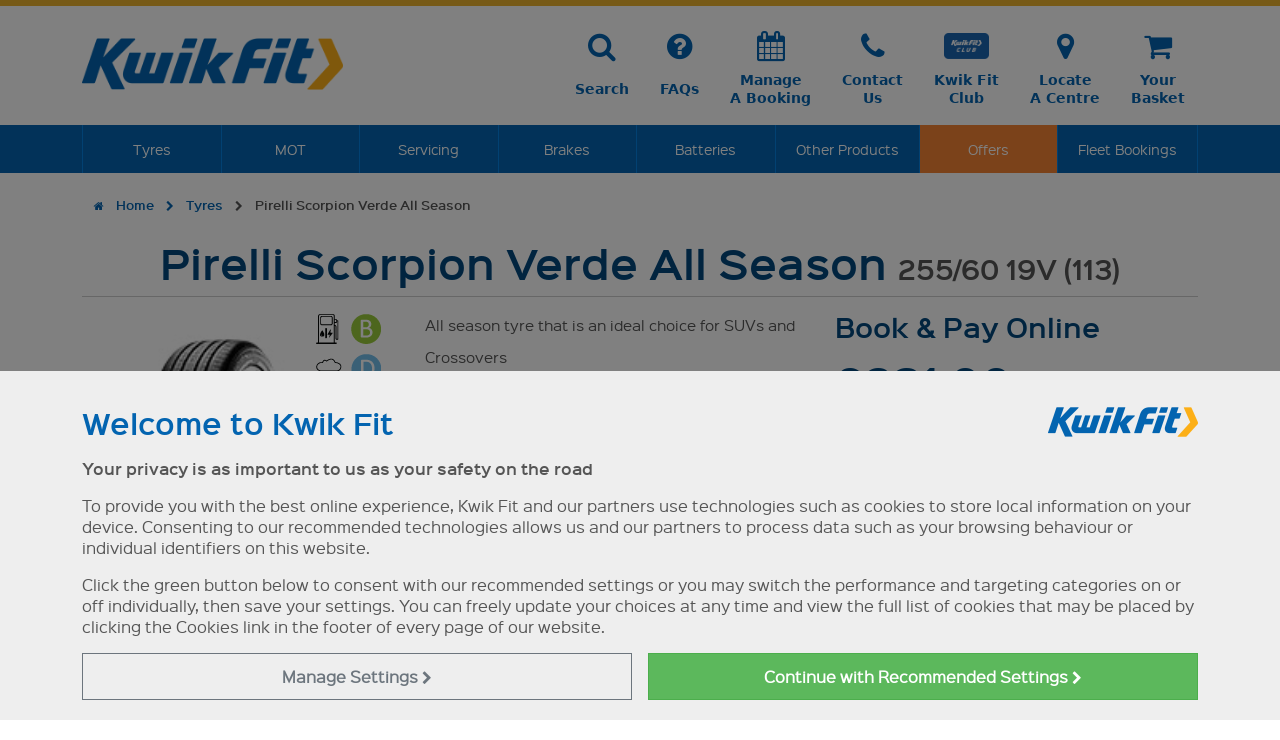

--- FILE ---
content_type: text/html; charset=utf-8
request_url: https://www.google.com/recaptcha/api2/anchor?ar=1&k=6LezOQgcAAAAAGY2eesnkMEbNPvjuravt7XTOIpT&co=aHR0cHM6Ly93d3cua3dpay1maXQuY29tOjQ0Mw..&hl=en&v=jdMmXeCQEkPbnFDy9T04NbgJ&size=invisible&anchor-ms=20000&execute-ms=15000&cb=5aww79busd2b
body_size: 47468
content:
<!DOCTYPE HTML><html dir="ltr" lang="en"><head><meta http-equiv="Content-Type" content="text/html; charset=UTF-8">
<meta http-equiv="X-UA-Compatible" content="IE=edge">
<title>reCAPTCHA</title>
<style type="text/css">
/* cyrillic-ext */
@font-face {
  font-family: 'Roboto';
  font-style: normal;
  font-weight: 400;
  font-stretch: 100%;
  src: url(//fonts.gstatic.com/s/roboto/v48/KFO7CnqEu92Fr1ME7kSn66aGLdTylUAMa3GUBHMdazTgWw.woff2) format('woff2');
  unicode-range: U+0460-052F, U+1C80-1C8A, U+20B4, U+2DE0-2DFF, U+A640-A69F, U+FE2E-FE2F;
}
/* cyrillic */
@font-face {
  font-family: 'Roboto';
  font-style: normal;
  font-weight: 400;
  font-stretch: 100%;
  src: url(//fonts.gstatic.com/s/roboto/v48/KFO7CnqEu92Fr1ME7kSn66aGLdTylUAMa3iUBHMdazTgWw.woff2) format('woff2');
  unicode-range: U+0301, U+0400-045F, U+0490-0491, U+04B0-04B1, U+2116;
}
/* greek-ext */
@font-face {
  font-family: 'Roboto';
  font-style: normal;
  font-weight: 400;
  font-stretch: 100%;
  src: url(//fonts.gstatic.com/s/roboto/v48/KFO7CnqEu92Fr1ME7kSn66aGLdTylUAMa3CUBHMdazTgWw.woff2) format('woff2');
  unicode-range: U+1F00-1FFF;
}
/* greek */
@font-face {
  font-family: 'Roboto';
  font-style: normal;
  font-weight: 400;
  font-stretch: 100%;
  src: url(//fonts.gstatic.com/s/roboto/v48/KFO7CnqEu92Fr1ME7kSn66aGLdTylUAMa3-UBHMdazTgWw.woff2) format('woff2');
  unicode-range: U+0370-0377, U+037A-037F, U+0384-038A, U+038C, U+038E-03A1, U+03A3-03FF;
}
/* math */
@font-face {
  font-family: 'Roboto';
  font-style: normal;
  font-weight: 400;
  font-stretch: 100%;
  src: url(//fonts.gstatic.com/s/roboto/v48/KFO7CnqEu92Fr1ME7kSn66aGLdTylUAMawCUBHMdazTgWw.woff2) format('woff2');
  unicode-range: U+0302-0303, U+0305, U+0307-0308, U+0310, U+0312, U+0315, U+031A, U+0326-0327, U+032C, U+032F-0330, U+0332-0333, U+0338, U+033A, U+0346, U+034D, U+0391-03A1, U+03A3-03A9, U+03B1-03C9, U+03D1, U+03D5-03D6, U+03F0-03F1, U+03F4-03F5, U+2016-2017, U+2034-2038, U+203C, U+2040, U+2043, U+2047, U+2050, U+2057, U+205F, U+2070-2071, U+2074-208E, U+2090-209C, U+20D0-20DC, U+20E1, U+20E5-20EF, U+2100-2112, U+2114-2115, U+2117-2121, U+2123-214F, U+2190, U+2192, U+2194-21AE, U+21B0-21E5, U+21F1-21F2, U+21F4-2211, U+2213-2214, U+2216-22FF, U+2308-230B, U+2310, U+2319, U+231C-2321, U+2336-237A, U+237C, U+2395, U+239B-23B7, U+23D0, U+23DC-23E1, U+2474-2475, U+25AF, U+25B3, U+25B7, U+25BD, U+25C1, U+25CA, U+25CC, U+25FB, U+266D-266F, U+27C0-27FF, U+2900-2AFF, U+2B0E-2B11, U+2B30-2B4C, U+2BFE, U+3030, U+FF5B, U+FF5D, U+1D400-1D7FF, U+1EE00-1EEFF;
}
/* symbols */
@font-face {
  font-family: 'Roboto';
  font-style: normal;
  font-weight: 400;
  font-stretch: 100%;
  src: url(//fonts.gstatic.com/s/roboto/v48/KFO7CnqEu92Fr1ME7kSn66aGLdTylUAMaxKUBHMdazTgWw.woff2) format('woff2');
  unicode-range: U+0001-000C, U+000E-001F, U+007F-009F, U+20DD-20E0, U+20E2-20E4, U+2150-218F, U+2190, U+2192, U+2194-2199, U+21AF, U+21E6-21F0, U+21F3, U+2218-2219, U+2299, U+22C4-22C6, U+2300-243F, U+2440-244A, U+2460-24FF, U+25A0-27BF, U+2800-28FF, U+2921-2922, U+2981, U+29BF, U+29EB, U+2B00-2BFF, U+4DC0-4DFF, U+FFF9-FFFB, U+10140-1018E, U+10190-1019C, U+101A0, U+101D0-101FD, U+102E0-102FB, U+10E60-10E7E, U+1D2C0-1D2D3, U+1D2E0-1D37F, U+1F000-1F0FF, U+1F100-1F1AD, U+1F1E6-1F1FF, U+1F30D-1F30F, U+1F315, U+1F31C, U+1F31E, U+1F320-1F32C, U+1F336, U+1F378, U+1F37D, U+1F382, U+1F393-1F39F, U+1F3A7-1F3A8, U+1F3AC-1F3AF, U+1F3C2, U+1F3C4-1F3C6, U+1F3CA-1F3CE, U+1F3D4-1F3E0, U+1F3ED, U+1F3F1-1F3F3, U+1F3F5-1F3F7, U+1F408, U+1F415, U+1F41F, U+1F426, U+1F43F, U+1F441-1F442, U+1F444, U+1F446-1F449, U+1F44C-1F44E, U+1F453, U+1F46A, U+1F47D, U+1F4A3, U+1F4B0, U+1F4B3, U+1F4B9, U+1F4BB, U+1F4BF, U+1F4C8-1F4CB, U+1F4D6, U+1F4DA, U+1F4DF, U+1F4E3-1F4E6, U+1F4EA-1F4ED, U+1F4F7, U+1F4F9-1F4FB, U+1F4FD-1F4FE, U+1F503, U+1F507-1F50B, U+1F50D, U+1F512-1F513, U+1F53E-1F54A, U+1F54F-1F5FA, U+1F610, U+1F650-1F67F, U+1F687, U+1F68D, U+1F691, U+1F694, U+1F698, U+1F6AD, U+1F6B2, U+1F6B9-1F6BA, U+1F6BC, U+1F6C6-1F6CF, U+1F6D3-1F6D7, U+1F6E0-1F6EA, U+1F6F0-1F6F3, U+1F6F7-1F6FC, U+1F700-1F7FF, U+1F800-1F80B, U+1F810-1F847, U+1F850-1F859, U+1F860-1F887, U+1F890-1F8AD, U+1F8B0-1F8BB, U+1F8C0-1F8C1, U+1F900-1F90B, U+1F93B, U+1F946, U+1F984, U+1F996, U+1F9E9, U+1FA00-1FA6F, U+1FA70-1FA7C, U+1FA80-1FA89, U+1FA8F-1FAC6, U+1FACE-1FADC, U+1FADF-1FAE9, U+1FAF0-1FAF8, U+1FB00-1FBFF;
}
/* vietnamese */
@font-face {
  font-family: 'Roboto';
  font-style: normal;
  font-weight: 400;
  font-stretch: 100%;
  src: url(//fonts.gstatic.com/s/roboto/v48/KFO7CnqEu92Fr1ME7kSn66aGLdTylUAMa3OUBHMdazTgWw.woff2) format('woff2');
  unicode-range: U+0102-0103, U+0110-0111, U+0128-0129, U+0168-0169, U+01A0-01A1, U+01AF-01B0, U+0300-0301, U+0303-0304, U+0308-0309, U+0323, U+0329, U+1EA0-1EF9, U+20AB;
}
/* latin-ext */
@font-face {
  font-family: 'Roboto';
  font-style: normal;
  font-weight: 400;
  font-stretch: 100%;
  src: url(//fonts.gstatic.com/s/roboto/v48/KFO7CnqEu92Fr1ME7kSn66aGLdTylUAMa3KUBHMdazTgWw.woff2) format('woff2');
  unicode-range: U+0100-02BA, U+02BD-02C5, U+02C7-02CC, U+02CE-02D7, U+02DD-02FF, U+0304, U+0308, U+0329, U+1D00-1DBF, U+1E00-1E9F, U+1EF2-1EFF, U+2020, U+20A0-20AB, U+20AD-20C0, U+2113, U+2C60-2C7F, U+A720-A7FF;
}
/* latin */
@font-face {
  font-family: 'Roboto';
  font-style: normal;
  font-weight: 400;
  font-stretch: 100%;
  src: url(//fonts.gstatic.com/s/roboto/v48/KFO7CnqEu92Fr1ME7kSn66aGLdTylUAMa3yUBHMdazQ.woff2) format('woff2');
  unicode-range: U+0000-00FF, U+0131, U+0152-0153, U+02BB-02BC, U+02C6, U+02DA, U+02DC, U+0304, U+0308, U+0329, U+2000-206F, U+20AC, U+2122, U+2191, U+2193, U+2212, U+2215, U+FEFF, U+FFFD;
}
/* cyrillic-ext */
@font-face {
  font-family: 'Roboto';
  font-style: normal;
  font-weight: 500;
  font-stretch: 100%;
  src: url(//fonts.gstatic.com/s/roboto/v48/KFO7CnqEu92Fr1ME7kSn66aGLdTylUAMa3GUBHMdazTgWw.woff2) format('woff2');
  unicode-range: U+0460-052F, U+1C80-1C8A, U+20B4, U+2DE0-2DFF, U+A640-A69F, U+FE2E-FE2F;
}
/* cyrillic */
@font-face {
  font-family: 'Roboto';
  font-style: normal;
  font-weight: 500;
  font-stretch: 100%;
  src: url(//fonts.gstatic.com/s/roboto/v48/KFO7CnqEu92Fr1ME7kSn66aGLdTylUAMa3iUBHMdazTgWw.woff2) format('woff2');
  unicode-range: U+0301, U+0400-045F, U+0490-0491, U+04B0-04B1, U+2116;
}
/* greek-ext */
@font-face {
  font-family: 'Roboto';
  font-style: normal;
  font-weight: 500;
  font-stretch: 100%;
  src: url(//fonts.gstatic.com/s/roboto/v48/KFO7CnqEu92Fr1ME7kSn66aGLdTylUAMa3CUBHMdazTgWw.woff2) format('woff2');
  unicode-range: U+1F00-1FFF;
}
/* greek */
@font-face {
  font-family: 'Roboto';
  font-style: normal;
  font-weight: 500;
  font-stretch: 100%;
  src: url(//fonts.gstatic.com/s/roboto/v48/KFO7CnqEu92Fr1ME7kSn66aGLdTylUAMa3-UBHMdazTgWw.woff2) format('woff2');
  unicode-range: U+0370-0377, U+037A-037F, U+0384-038A, U+038C, U+038E-03A1, U+03A3-03FF;
}
/* math */
@font-face {
  font-family: 'Roboto';
  font-style: normal;
  font-weight: 500;
  font-stretch: 100%;
  src: url(//fonts.gstatic.com/s/roboto/v48/KFO7CnqEu92Fr1ME7kSn66aGLdTylUAMawCUBHMdazTgWw.woff2) format('woff2');
  unicode-range: U+0302-0303, U+0305, U+0307-0308, U+0310, U+0312, U+0315, U+031A, U+0326-0327, U+032C, U+032F-0330, U+0332-0333, U+0338, U+033A, U+0346, U+034D, U+0391-03A1, U+03A3-03A9, U+03B1-03C9, U+03D1, U+03D5-03D6, U+03F0-03F1, U+03F4-03F5, U+2016-2017, U+2034-2038, U+203C, U+2040, U+2043, U+2047, U+2050, U+2057, U+205F, U+2070-2071, U+2074-208E, U+2090-209C, U+20D0-20DC, U+20E1, U+20E5-20EF, U+2100-2112, U+2114-2115, U+2117-2121, U+2123-214F, U+2190, U+2192, U+2194-21AE, U+21B0-21E5, U+21F1-21F2, U+21F4-2211, U+2213-2214, U+2216-22FF, U+2308-230B, U+2310, U+2319, U+231C-2321, U+2336-237A, U+237C, U+2395, U+239B-23B7, U+23D0, U+23DC-23E1, U+2474-2475, U+25AF, U+25B3, U+25B7, U+25BD, U+25C1, U+25CA, U+25CC, U+25FB, U+266D-266F, U+27C0-27FF, U+2900-2AFF, U+2B0E-2B11, U+2B30-2B4C, U+2BFE, U+3030, U+FF5B, U+FF5D, U+1D400-1D7FF, U+1EE00-1EEFF;
}
/* symbols */
@font-face {
  font-family: 'Roboto';
  font-style: normal;
  font-weight: 500;
  font-stretch: 100%;
  src: url(//fonts.gstatic.com/s/roboto/v48/KFO7CnqEu92Fr1ME7kSn66aGLdTylUAMaxKUBHMdazTgWw.woff2) format('woff2');
  unicode-range: U+0001-000C, U+000E-001F, U+007F-009F, U+20DD-20E0, U+20E2-20E4, U+2150-218F, U+2190, U+2192, U+2194-2199, U+21AF, U+21E6-21F0, U+21F3, U+2218-2219, U+2299, U+22C4-22C6, U+2300-243F, U+2440-244A, U+2460-24FF, U+25A0-27BF, U+2800-28FF, U+2921-2922, U+2981, U+29BF, U+29EB, U+2B00-2BFF, U+4DC0-4DFF, U+FFF9-FFFB, U+10140-1018E, U+10190-1019C, U+101A0, U+101D0-101FD, U+102E0-102FB, U+10E60-10E7E, U+1D2C0-1D2D3, U+1D2E0-1D37F, U+1F000-1F0FF, U+1F100-1F1AD, U+1F1E6-1F1FF, U+1F30D-1F30F, U+1F315, U+1F31C, U+1F31E, U+1F320-1F32C, U+1F336, U+1F378, U+1F37D, U+1F382, U+1F393-1F39F, U+1F3A7-1F3A8, U+1F3AC-1F3AF, U+1F3C2, U+1F3C4-1F3C6, U+1F3CA-1F3CE, U+1F3D4-1F3E0, U+1F3ED, U+1F3F1-1F3F3, U+1F3F5-1F3F7, U+1F408, U+1F415, U+1F41F, U+1F426, U+1F43F, U+1F441-1F442, U+1F444, U+1F446-1F449, U+1F44C-1F44E, U+1F453, U+1F46A, U+1F47D, U+1F4A3, U+1F4B0, U+1F4B3, U+1F4B9, U+1F4BB, U+1F4BF, U+1F4C8-1F4CB, U+1F4D6, U+1F4DA, U+1F4DF, U+1F4E3-1F4E6, U+1F4EA-1F4ED, U+1F4F7, U+1F4F9-1F4FB, U+1F4FD-1F4FE, U+1F503, U+1F507-1F50B, U+1F50D, U+1F512-1F513, U+1F53E-1F54A, U+1F54F-1F5FA, U+1F610, U+1F650-1F67F, U+1F687, U+1F68D, U+1F691, U+1F694, U+1F698, U+1F6AD, U+1F6B2, U+1F6B9-1F6BA, U+1F6BC, U+1F6C6-1F6CF, U+1F6D3-1F6D7, U+1F6E0-1F6EA, U+1F6F0-1F6F3, U+1F6F7-1F6FC, U+1F700-1F7FF, U+1F800-1F80B, U+1F810-1F847, U+1F850-1F859, U+1F860-1F887, U+1F890-1F8AD, U+1F8B0-1F8BB, U+1F8C0-1F8C1, U+1F900-1F90B, U+1F93B, U+1F946, U+1F984, U+1F996, U+1F9E9, U+1FA00-1FA6F, U+1FA70-1FA7C, U+1FA80-1FA89, U+1FA8F-1FAC6, U+1FACE-1FADC, U+1FADF-1FAE9, U+1FAF0-1FAF8, U+1FB00-1FBFF;
}
/* vietnamese */
@font-face {
  font-family: 'Roboto';
  font-style: normal;
  font-weight: 500;
  font-stretch: 100%;
  src: url(//fonts.gstatic.com/s/roboto/v48/KFO7CnqEu92Fr1ME7kSn66aGLdTylUAMa3OUBHMdazTgWw.woff2) format('woff2');
  unicode-range: U+0102-0103, U+0110-0111, U+0128-0129, U+0168-0169, U+01A0-01A1, U+01AF-01B0, U+0300-0301, U+0303-0304, U+0308-0309, U+0323, U+0329, U+1EA0-1EF9, U+20AB;
}
/* latin-ext */
@font-face {
  font-family: 'Roboto';
  font-style: normal;
  font-weight: 500;
  font-stretch: 100%;
  src: url(//fonts.gstatic.com/s/roboto/v48/KFO7CnqEu92Fr1ME7kSn66aGLdTylUAMa3KUBHMdazTgWw.woff2) format('woff2');
  unicode-range: U+0100-02BA, U+02BD-02C5, U+02C7-02CC, U+02CE-02D7, U+02DD-02FF, U+0304, U+0308, U+0329, U+1D00-1DBF, U+1E00-1E9F, U+1EF2-1EFF, U+2020, U+20A0-20AB, U+20AD-20C0, U+2113, U+2C60-2C7F, U+A720-A7FF;
}
/* latin */
@font-face {
  font-family: 'Roboto';
  font-style: normal;
  font-weight: 500;
  font-stretch: 100%;
  src: url(//fonts.gstatic.com/s/roboto/v48/KFO7CnqEu92Fr1ME7kSn66aGLdTylUAMa3yUBHMdazQ.woff2) format('woff2');
  unicode-range: U+0000-00FF, U+0131, U+0152-0153, U+02BB-02BC, U+02C6, U+02DA, U+02DC, U+0304, U+0308, U+0329, U+2000-206F, U+20AC, U+2122, U+2191, U+2193, U+2212, U+2215, U+FEFF, U+FFFD;
}
/* cyrillic-ext */
@font-face {
  font-family: 'Roboto';
  font-style: normal;
  font-weight: 900;
  font-stretch: 100%;
  src: url(//fonts.gstatic.com/s/roboto/v48/KFO7CnqEu92Fr1ME7kSn66aGLdTylUAMa3GUBHMdazTgWw.woff2) format('woff2');
  unicode-range: U+0460-052F, U+1C80-1C8A, U+20B4, U+2DE0-2DFF, U+A640-A69F, U+FE2E-FE2F;
}
/* cyrillic */
@font-face {
  font-family: 'Roboto';
  font-style: normal;
  font-weight: 900;
  font-stretch: 100%;
  src: url(//fonts.gstatic.com/s/roboto/v48/KFO7CnqEu92Fr1ME7kSn66aGLdTylUAMa3iUBHMdazTgWw.woff2) format('woff2');
  unicode-range: U+0301, U+0400-045F, U+0490-0491, U+04B0-04B1, U+2116;
}
/* greek-ext */
@font-face {
  font-family: 'Roboto';
  font-style: normal;
  font-weight: 900;
  font-stretch: 100%;
  src: url(//fonts.gstatic.com/s/roboto/v48/KFO7CnqEu92Fr1ME7kSn66aGLdTylUAMa3CUBHMdazTgWw.woff2) format('woff2');
  unicode-range: U+1F00-1FFF;
}
/* greek */
@font-face {
  font-family: 'Roboto';
  font-style: normal;
  font-weight: 900;
  font-stretch: 100%;
  src: url(//fonts.gstatic.com/s/roboto/v48/KFO7CnqEu92Fr1ME7kSn66aGLdTylUAMa3-UBHMdazTgWw.woff2) format('woff2');
  unicode-range: U+0370-0377, U+037A-037F, U+0384-038A, U+038C, U+038E-03A1, U+03A3-03FF;
}
/* math */
@font-face {
  font-family: 'Roboto';
  font-style: normal;
  font-weight: 900;
  font-stretch: 100%;
  src: url(//fonts.gstatic.com/s/roboto/v48/KFO7CnqEu92Fr1ME7kSn66aGLdTylUAMawCUBHMdazTgWw.woff2) format('woff2');
  unicode-range: U+0302-0303, U+0305, U+0307-0308, U+0310, U+0312, U+0315, U+031A, U+0326-0327, U+032C, U+032F-0330, U+0332-0333, U+0338, U+033A, U+0346, U+034D, U+0391-03A1, U+03A3-03A9, U+03B1-03C9, U+03D1, U+03D5-03D6, U+03F0-03F1, U+03F4-03F5, U+2016-2017, U+2034-2038, U+203C, U+2040, U+2043, U+2047, U+2050, U+2057, U+205F, U+2070-2071, U+2074-208E, U+2090-209C, U+20D0-20DC, U+20E1, U+20E5-20EF, U+2100-2112, U+2114-2115, U+2117-2121, U+2123-214F, U+2190, U+2192, U+2194-21AE, U+21B0-21E5, U+21F1-21F2, U+21F4-2211, U+2213-2214, U+2216-22FF, U+2308-230B, U+2310, U+2319, U+231C-2321, U+2336-237A, U+237C, U+2395, U+239B-23B7, U+23D0, U+23DC-23E1, U+2474-2475, U+25AF, U+25B3, U+25B7, U+25BD, U+25C1, U+25CA, U+25CC, U+25FB, U+266D-266F, U+27C0-27FF, U+2900-2AFF, U+2B0E-2B11, U+2B30-2B4C, U+2BFE, U+3030, U+FF5B, U+FF5D, U+1D400-1D7FF, U+1EE00-1EEFF;
}
/* symbols */
@font-face {
  font-family: 'Roboto';
  font-style: normal;
  font-weight: 900;
  font-stretch: 100%;
  src: url(//fonts.gstatic.com/s/roboto/v48/KFO7CnqEu92Fr1ME7kSn66aGLdTylUAMaxKUBHMdazTgWw.woff2) format('woff2');
  unicode-range: U+0001-000C, U+000E-001F, U+007F-009F, U+20DD-20E0, U+20E2-20E4, U+2150-218F, U+2190, U+2192, U+2194-2199, U+21AF, U+21E6-21F0, U+21F3, U+2218-2219, U+2299, U+22C4-22C6, U+2300-243F, U+2440-244A, U+2460-24FF, U+25A0-27BF, U+2800-28FF, U+2921-2922, U+2981, U+29BF, U+29EB, U+2B00-2BFF, U+4DC0-4DFF, U+FFF9-FFFB, U+10140-1018E, U+10190-1019C, U+101A0, U+101D0-101FD, U+102E0-102FB, U+10E60-10E7E, U+1D2C0-1D2D3, U+1D2E0-1D37F, U+1F000-1F0FF, U+1F100-1F1AD, U+1F1E6-1F1FF, U+1F30D-1F30F, U+1F315, U+1F31C, U+1F31E, U+1F320-1F32C, U+1F336, U+1F378, U+1F37D, U+1F382, U+1F393-1F39F, U+1F3A7-1F3A8, U+1F3AC-1F3AF, U+1F3C2, U+1F3C4-1F3C6, U+1F3CA-1F3CE, U+1F3D4-1F3E0, U+1F3ED, U+1F3F1-1F3F3, U+1F3F5-1F3F7, U+1F408, U+1F415, U+1F41F, U+1F426, U+1F43F, U+1F441-1F442, U+1F444, U+1F446-1F449, U+1F44C-1F44E, U+1F453, U+1F46A, U+1F47D, U+1F4A3, U+1F4B0, U+1F4B3, U+1F4B9, U+1F4BB, U+1F4BF, U+1F4C8-1F4CB, U+1F4D6, U+1F4DA, U+1F4DF, U+1F4E3-1F4E6, U+1F4EA-1F4ED, U+1F4F7, U+1F4F9-1F4FB, U+1F4FD-1F4FE, U+1F503, U+1F507-1F50B, U+1F50D, U+1F512-1F513, U+1F53E-1F54A, U+1F54F-1F5FA, U+1F610, U+1F650-1F67F, U+1F687, U+1F68D, U+1F691, U+1F694, U+1F698, U+1F6AD, U+1F6B2, U+1F6B9-1F6BA, U+1F6BC, U+1F6C6-1F6CF, U+1F6D3-1F6D7, U+1F6E0-1F6EA, U+1F6F0-1F6F3, U+1F6F7-1F6FC, U+1F700-1F7FF, U+1F800-1F80B, U+1F810-1F847, U+1F850-1F859, U+1F860-1F887, U+1F890-1F8AD, U+1F8B0-1F8BB, U+1F8C0-1F8C1, U+1F900-1F90B, U+1F93B, U+1F946, U+1F984, U+1F996, U+1F9E9, U+1FA00-1FA6F, U+1FA70-1FA7C, U+1FA80-1FA89, U+1FA8F-1FAC6, U+1FACE-1FADC, U+1FADF-1FAE9, U+1FAF0-1FAF8, U+1FB00-1FBFF;
}
/* vietnamese */
@font-face {
  font-family: 'Roboto';
  font-style: normal;
  font-weight: 900;
  font-stretch: 100%;
  src: url(//fonts.gstatic.com/s/roboto/v48/KFO7CnqEu92Fr1ME7kSn66aGLdTylUAMa3OUBHMdazTgWw.woff2) format('woff2');
  unicode-range: U+0102-0103, U+0110-0111, U+0128-0129, U+0168-0169, U+01A0-01A1, U+01AF-01B0, U+0300-0301, U+0303-0304, U+0308-0309, U+0323, U+0329, U+1EA0-1EF9, U+20AB;
}
/* latin-ext */
@font-face {
  font-family: 'Roboto';
  font-style: normal;
  font-weight: 900;
  font-stretch: 100%;
  src: url(//fonts.gstatic.com/s/roboto/v48/KFO7CnqEu92Fr1ME7kSn66aGLdTylUAMa3KUBHMdazTgWw.woff2) format('woff2');
  unicode-range: U+0100-02BA, U+02BD-02C5, U+02C7-02CC, U+02CE-02D7, U+02DD-02FF, U+0304, U+0308, U+0329, U+1D00-1DBF, U+1E00-1E9F, U+1EF2-1EFF, U+2020, U+20A0-20AB, U+20AD-20C0, U+2113, U+2C60-2C7F, U+A720-A7FF;
}
/* latin */
@font-face {
  font-family: 'Roboto';
  font-style: normal;
  font-weight: 900;
  font-stretch: 100%;
  src: url(//fonts.gstatic.com/s/roboto/v48/KFO7CnqEu92Fr1ME7kSn66aGLdTylUAMa3yUBHMdazQ.woff2) format('woff2');
  unicode-range: U+0000-00FF, U+0131, U+0152-0153, U+02BB-02BC, U+02C6, U+02DA, U+02DC, U+0304, U+0308, U+0329, U+2000-206F, U+20AC, U+2122, U+2191, U+2193, U+2212, U+2215, U+FEFF, U+FFFD;
}

</style>
<link rel="stylesheet" type="text/css" href="https://www.gstatic.com/recaptcha/releases/jdMmXeCQEkPbnFDy9T04NbgJ/styles__ltr.css">
<script nonce="NgAnnQImiA8vT1FC0gcPuw" type="text/javascript">window['__recaptcha_api'] = 'https://www.google.com/recaptcha/api2/';</script>
<script type="text/javascript" src="https://www.gstatic.com/recaptcha/releases/jdMmXeCQEkPbnFDy9T04NbgJ/recaptcha__en.js" nonce="NgAnnQImiA8vT1FC0gcPuw">
      
    </script></head>
<body><div id="rc-anchor-alert" class="rc-anchor-alert"></div>
<input type="hidden" id="recaptcha-token" value="[base64]">
<script type="text/javascript" nonce="NgAnnQImiA8vT1FC0gcPuw">
      recaptcha.anchor.Main.init("[\x22ainput\x22,[\x22bgdata\x22,\x22\x22,\[base64]/[base64]/[base64]/bmV3IGJbdl0oS1swXSk6TT09Mj9uZXcgYlt2XShLWzBdLEtbMV0pOk09PTM/bmV3IGJbdl0oS1swXSxLWzFdLEtbMl0pOk09PTQ/[base64]/[base64]/NTY6NDAsKFcuemc9RCxXKSksNDApLFcuWSksVykuQS5wdXNoKFtodCxkLGU/[base64]/[base64]/[base64]/[base64]/[base64]/[base64]/[base64]/[base64]\\u003d\\u003d\x22,\[base64]\\u003d\\u003d\x22,\x22w5R7w5fDqcKPwpMBXlrCocKBwox8wpRSwq/CgsKIw5rDikpzazBWw6JFG30vRCPDn8KKwqt4aXlWc3kbwr3CnH/Dg3zDlgDCtj/[base64]/Dsld/IcOVwrBywo/DsxprwpNVRMO1UMKlwrfCpcKBwrDCg3U8wqJiwrXCkMO6wqTDs37Dk8OeBsK1wqzCmTxSK0cWDgfCssKRwpllw41wwrE1F8KpPMKmwrPDjBXCmzsfw6xbMEvDucKEwoh4aEp/GcKVwpsaecOHQG1zw6ASwrhvGy3CvcOfw5/CucOCHRxUw5nDpcKewpzDqgzDjGTDm0vCocODw71gw7w0w5HDvwjCjg8Twq8nVhTDiMK7BSTDoMKlCzfCr8OEb8KkSRzDvMKuw6HCjXE5M8O0w7LCix85w7thwrjDgC8rw5o8cTNofcOvwpNDw5A3w50rA3tRw78+wqFCVGgKB8O0w6TDv3Bew4lNRwgcTF/DvMKjw4lEe8OTD8O1McORA8KGwrHChz89w4nCkcKZJMKDw6FCMMOjXydoEENtwo50wrJgKsO7J1fDtRwFCcOlwq/DmcK+w7I/Dw7Do8OvQ2p3N8KowoLCmsK3w4rDpMOswpXDscOnw5HChV5JRcKpwpkNezwFw4XDnh7DrcOow63DosOrQMOwwrzCvMKawrvCjQ5rwoM3f8OawqlmwqJJw5jDrMOxH3HCkVrCpwBIwpQ1EcORwpvDhcK+Y8Orw5nCkMKAw75vADXDgMKNwr/CqMOdRlvDuFNIwojDviMBw6/Cln/CmElHcH5XQMOeNGN6VG7DiX7Cv8OAwpTClcOWAE/Ci0HCthMiXyLCpsOMw7lnw7tBwr5HwpRqYD/CsGbDnsOhWcONKcKVeyApwqfCsGkHw4zCkGrCrsO6dcO4bTTCpMOBwr7Do8KMw4oBw4LCtsOSwrHClHJ/wrhPN2rDg8K1w4/[base64]/[base64]/[base64]/Cl8OdfsOMOsKKAMOCw79wwpFFw4RPw57CmcO1w4goVsKITUXCrAzCqjfDjMKbwqHCg3/ClsK/[base64]/CpAIaDsOdD0rDo8KuAVnDj2lNVW7DnAHDtUfCqcKewqwmwohFNAXDkgoPwrjCrsK6w7xNTMK3ZwzDkj7DmcK7w6MQa8Opw4woVsOIworCnsKxw7/DnMKDwppMw6YDdcOxwq8jwpPCjhxGP8Oaw7bCiX1+wq/CtMKGKxlFwr1fwq7CpcOxwrcdEMO2wr8hwqXDtsOLVMKeG8O3w60SBDjCtsO2w5BGBi7DnnfCgSoPw6zCgGMewq/DhMOBG8KJMj03w4DDh8KjL1fDjcKLDUXCkG/DgDLDjCMIUMO/F8KZAMO5w6pgw5E/wo/Dg8ORwonCui/ClcOBwp4KwpPDqFzDgHRhLxUEOBjCnMKPwqwCAMOZwqQIwrUvwqA4cMKBw4PCt8OFTQpVDcOPwrxfw7/[base64]/D8KEw4UEw59Jd8Klw73CtsO4w4dPWsObRjzClhrDocK7An7CvDFfAcOzwo0kw5PCg8KVHA7CoT8LIMKJbMKQDgEgw5A+HsOOF8OsScOxwoN8wqdtZMO7w5MbBhVxwq9XUcKpw4Jmw4JwwqTChXh1JcOowpwFw5A/w53CpMOrwqrCkMO2S8KzRxkaw4N8Z8OewozCrhPCqMKFwoTCu8KBIirDqj3DucKIasOHHVUhNWwQw5XDisO1w54Cwqt0wqsXw6NoMwNXQUtcwpbCqUcfBMOFwpvDu8KwYx/CtMKJWxR3wrtbCsKKw4LDj8Kjwr9fWkFLwoV8eMK0PQPDscKCwqsBwovDi8OlGcK+T8K8ecO1W8K+w4HDtcOnwrzDrBvCocOvZcOZwqM8LkfDoCbCqcORw6/CvcKrw7fCp0XDiMOcwo8qFcK9R8ORcWgJw696w58DRFIrEcOJfSrDu3fCisO1TivDizvDhVdaM8Ovw6vCr8KGw4xRw4www5JWecOITcK+Z8KZwoFuWMKDwpgdFwTCmMKnLsK7w7bChsO4EsOROjPCtAMWw7owChrClDZgAcKGw7/[base64]/[base64]/XMOowrlyw7/DpMO3ZcONwqnDpcKTFiPDoQ3DvMOTwrnCjcKte3ZPNcOQQ8O+wqglw5UHC0FnGTVvwoLCglvCp8KFJSXDiVnCsBAoDlnDpzQXI8K2ZMOXNDPCrRHDlMO9wrx3wpM7HwbCnsK/[base64]/XCNhHsO6fsOKHE3Ci8O4w4ZkNsOwBG0Vw5bCs8KvScKCw4LDhHPCrU11GRQ9VmjDuMK5wrDCo0cbQsOhJsOQw7LCs8KLLcOyw4UsLsOSwqw4woJSwoTCucKnCMOgwozDrcKsCsOrw7rDncOqw7/Dn0/Dkwdlw69GBcKZwoDDmsKle8Kww5vDh8OhIjQSw4rDnsO3KcKFUMKEw6sNY8KjPMKpw4wEUcOJXyx1w4nCkMOYEjpaNcKBwrLDqwhoXxjClMO1OsKRRC4BBmPDg8O0WjtMbWsJJsKFZGbDhMOgcsKfF8OcwqTCpsOTdSHCpG9vw7/Dq8OYwrXCjMODfArDtAPDp8OKwodCTwXCiMOAw6/CpsKcJMKqw5giCSHCuyBESwnCmsOnHUXDiGDDvjxgwrp1ZxnCt3Ulw4bDkQ4twqzCvcOGw5vCjw/[base64]/Cj8OSXAnCiMOUwoLDhycaw6bCk3vDm8KxYMKFwoTDkcKPUxfCrB/[base64]/U3LDoBjCncKtwrpHHT7DrsK8YUNbXSzDtcKdwqdpw5/DqcKnw4jDt8OpwpvCiAbCt2g1CSljw5zCpcKuMxLDgMOow5R8wqbDgcKBwqjCi8Orw6rCk8KxwqXCg8KlBcOIS8KbwqnCj19Uw6HClicWfcOLLi0yFsO2w69swpRWw6/Dh8OLd2JQwrNoTsOswrR6w5jCsmzCrGPCq30dwrbCh1dsw5xRMmrCglPDvMO7OMOFWSkweMKNRsOHM0zDoyfCpMKHYQvDssOawr7CqCMMfsOraMOjw6YueMOUwq/CtRAywp3CtcOlJCHDnU/CvsOJw6nCjwLCjGUsT8OQGAXDiVjCmsO4w4AYTcK6YwcSWsKnw7HCuyzDu8OYKMOsw7LDrsOawpV6RBfDsR/[base64]/DuAPCtcKbPzMrw4txw5sKw5VWw6XDpsOEVMOMwrDDt8Ovbk8vwqEqwqICacO6Wmo+wogLwqTCgcOXIzYcJcOlwovChcO/[base64]/Z8KTchvDrcK5ax8tw7IDMsOOw6I+wq/DmcKwGRRxwok+TsKFZcOjEjnDlDDDosKrLcOfUcOoZ8KbTWNXw7Eowpo6w49acsOsw5LCtELDkMOiw57Cn8K0w7PClcKCwrfCvcO/[base64]/DkMK/w4fDqsOzJxYVwqXClgbDl8Kuwql8w5U0BsONDMK0ccKHLCrDmHPCgcO1Oxx6w6h3wpZFwpjDpHAEblUpBsOOw69lTivChMK4cMOgHMK3w7ZEw7XDlA/Cv0XCrQPDlsKXP8KkOnpNNBloXcKFNsOQEcKgOUc5w6nChmvDq8O0V8KXwrHClcOgwrBEZMO7wobCswrCgcKjwoLCmQNUwr9+w77DvcKdw5LClj7DtyEgw6jCusKQwphfwoLDnxFNwqXCkS8aC8OVdsO6wpRlw7Zuw5vChMOVHydew5l5w4jCiDzDsFbDm0/[base64]/Cvz3DmzzDpsOUIQYkwqrDh0DDliPClMKNTzRoJsK0w6pOCBTDlsKmw6fChMKULcKxwp8yQhw+UAnCpSPCm8OvPMKQcj3CsW1QacKqwpNvw6BYwqTCpcOJwoTCjcKGD8O0cBTDt8OowrzCiXlLwp4YRsOww7h7GsOdMU3DqHrCijMaM8KVKk/Cu8KuwpzCmRnDhyrCq8KDTUxXwrTCm3/Cp3jCjWNvMMOXG8OvP2rCpMKAw7PDqMO5dADDgjZrDcOLT8O7w5Rcw63DmcOyI8K7w4zCvQDCuEXCtisVdsKCSSk0w7fCgRpGY8OTwpTCq0zDmAwTw7x0woIxL3HCqVLDiRfDri/Dt2fDkzLCkMOTw5E2wrdCwoXDkE0Aw758wqvCriLDucOGw4DChcKyWsOCw75GKgJYwozCvcOgw5wPw77CusKyDwrDpVTCsmnCh8OiSsKdw4Z2wqlVwr5xw7Mew4QRw53DqsKsbMKmwqXDgsK+a8K3R8K/bcK5C8O9wpDCinMXwr4rwp4gwrLCknrDr0vCnDTDgHfDtCvCqBc+UmwOwqLCoz3DgsKLPjY6DATDrsOibDnDqn/[base64]/CpcKxJsK7woltwqMJwpB2w4jCphY0w4LCqAfDsRPDgxRZSMKFwrhrw6UnB8OpwrfDvsKEcTPDuC82QhnCs8OEEMKmwpvDlj7Ckn4WW8K6w7t7w5JpNiQyw7/DhcKResO/UsK3w59OwrfDvmrDn8KjJxPDlAHCrMO1w4pvORjDkk1FwoEqw6owFEXDrMOpw6t/B17CpcKLRgDDp0Qwwp7Cji/Cqk7DgRInwqbDoAbDrAdkK2Zxw6/[base64]/DocOYNg/DnnPDs8OLw5fCs8O7XMOWw7zDjUIzLhxFQ8O4XRB3F8O3CsKpO0RxwpTCnMO/bMKsVH09wrrDvGMPwpk6BsOvwrTCh09yw6UaOMOyw4vCmcOmwo/DkMKRAsObYBxPUnXDhsO6wrk2wqtKE1Uxw7XCt2fDssKSwozCtsOiwqXDmsOOw4g+R8OfRwDCrHrDgcOZwp4/LcKiOkrChxDDhcONw6zDlMKGGRfDlcKTCD/Duy0CAcOlw7DDu8K1w4xTMncNN0XCpMKFwrsIB8OBRFjDgsKBY2TCgcO3w7hAasOZGsKKX8K/OsKdwohhwovCnCI0wqRnw5vDuRZiwoTCn30Xwp7DnCRYAMOSw6txw6/[base64]/DvsK7woYnwrRCQE3Cv8KDw5HDlcOYacOuBsO8wqZJwos+YzjCkcKcwrnCq3McZ0zDrcK7DMK1wqdOwpvCtl0aGcOVO8OofUzCh38/[base64]/[base64]/DnyoYUBzCsV5iwoLCqsOhw7YzG8OOwq3DlHtyXMKIDW7ClHvClx01wqfCnMO9ERx+wprDqz/[base64]/bhRmw59Dw7Zcw7zCjMKbw6nDtcOVZR9hwokcwpxoXArCoMKBw6gawqZ6w69VZQPDpcKCLTAuCzDCuMK7JMOmwqDDvcOUcMK/w6wGOMKuwqoVwrPCsMKFSWJHw7wQw5F+wqYXw4LDusK4e8K6wpdxWSTCklUpw7ZNbTEMwpItw5vDoMK/wojDosKnw6MVwrAFCRvDhMK3worCskzCgsO5SsKuw67CmMKzE8K5L8OMeHXDosKtaU7DmMKJOMKGcnvChcORRcOlw5B+ccKNwqTCqV5TwpVmfzk+wqHDrW/DtcONwqjCgsKtKgF/[base64]/DssKsESV9dMKOJxZCw6FEYcK2VAXDlcO2wqrCt0x7BcOMVhFiw70Mw5/DlsKFE8KcBsKIw5V8wrLCk8Kow73DkCICO8OYw7lmw6DDjncSw6/DrWzCusKpwogZwqvDuwrCrD1fw54vRcKQw7HClxLDo8KIwrDDkcO/[base64]/CrXzDjkcHwpEcEnfDoQjDtXIGZ8Omw7PDhF/DgcOAXkdhw4NkOUNsw7vDs8OKw6UlwpEpwqZZwqzDnU8PUH7Cn1Rxa8OKRMKkwp3Ds2DClSjCjnkDWMKow75SUwLDicOqw4PCpzbDiMOtw4nDknd8AD/Duw/DncKqwqVFw4/CqXlewrLDoBZ5w4XDgkEVMsKYG8KJC8Kwwql4wrPDlcOqNHXDqRbDjDHClXHDikHDnEPChgjCtMKgGcKMJMOGDcKAXFDCuHFewqnCj2swZWIfKBrDhmLCqD/[base64]/w7odUg5lw4LDgxsvORjDn1U6OMObw6NkwqrCl0hNworDihDDvcO8wr/DoMOPw6zCnsK0wrNJR8KFJiDCq8KQBMKWecKkwp42w4/DuF4GwqjDq21KwpzDklVDVjbDunHCrMKBwqTDo8OUw4tgHz5ww7zCo8K5fcKjw5tEw6XCjcOjw6TDlsKmN8Oiw4XCh0Y6w5EjXhIcw68iQcOPaThUw5g2wqDCsWNmw5HCr8KxMw8IWAPDngvClsOQw5jCi8O9wrROXk5qwr3DrQbCvMKGRTt/[base64]/Cs2PDmSPDiCPCuVzDqsOMwqA8wqYyw4JITB/Cj8Oqwr3DsMKFw7XCnnHCnsKuw5cWZjASwrV6w40Nbl7DkcOYwq5yw69VPAzDmMKUYcKzYGEpwrVwME3CgcKhwqTDoMOCZ2vCtC/[base64]/[base64]/DhmoJXTzCmEEkPMK3NUvCjWfCrmXCnMKYJsOdw7/[base64]/XBUKIMONw5YTZMKcY8OLVcOoZD/ClsO/w6lmw5DDgcOCw6PDj8OgSzzDs8OvN8OiAMKpAmHDvA7DtsOEw7/CoMOxw5lMw7HDvcORw43CpsO9UFZlEsOxwqtEw43CnVJkfEHDlUoSVMOMw63DmsO7w5AZdMKfMsOcQcKUw4TCkwdSBcKEw5TDrnvDjsOIZggOwq3Doz43HcOKXkXCqsO5w6M/[base64]/Dn8OWZcObOj3ChlLCqHZCwr7Cj8KBw4AWEFEYFMO7GmrCrMOUwqDDsFlDWcOIFgHDj19Bw4fCuMK5dQLDiylGw6rCsA7CmTZ5ekrClD0oGg0jEsKXwq/DuBnDj8KMcD8Bw6BBwpLCu20mFsKfNi7DkQc+w4HCknkbbcOIw7LDmwITaznCn8OBSisjbx7CmEpXwqFZw7hkYFVqw4sLB8OiWcKPN3ccI31/wpLDpMOvZ1nDvAAicC7ChVszQsK8J8Kyw6JPe3BGw48zw4HCrBrCisKSwqg+QE/DmcOGfEDCgCQAw7YrGWVPVRdfw7XCmMKHw7HCqsK8w5zDpWPCh3RME8Ocwo1LF8OMK3/CuTh7wpPCkcOMwo3DtsO9wq/DlgLCm1zDlcOewp90w77CosKqD0ZsM8Odw5jDinbCihrCui/[base64]/w7fDmMO6XRTDu0XCvMOqwrZ0cgJEw7EowoNZw6fCvUDDrwcZL8OyZwBrw7bCmi3Cg8K0CcK3NMKqKsK4w63DlMKbw7I6ADErw4PDtsKyw4HDusKNw5EDSMK4VsOZw5RYwo3DmH/CscOAwpvCgVzDtmV4LjrDvcK5w7g2w6XDr23CjcORdMKpFMKnw6bDrcOow5l6woPCjwnCtsKyw7bDlG3CncOGO8OiFcOfYxbCrMOcW8KyIXRRwqxbw5vDkVDDlcO6w6RlwpQzclxZw6DDosOKw4HDkcOSwp/DiMKDw5U4wogUJMKPQMOrw7jCs8Kmw73CisKKwo1Tw73DgC1JT0QDZcOFw5caw4/CtHPDmAXDk8OxwpXCuTrDoMKawoBsw4vCg03DtgNIw6ZtT8O4VMKLZRTDj8KkwolPPMKPSUptQsKdw4lnwo7DigfDq8Oqw7kMEnwbw5YmTWRiw7J1X8KhOnXDgcOwYUrCnMOJN8K5PjPCgi3Ck8Orw5DCi8KcIjBVw7ECwrBvOgZsM8O6TcKTwoPCo8KnNW/DgsKQw64Twp9qw5BlwpHDqsKjbMOaw6zDuUPDuXnCv8KQLcKNBxYwwrTDssKewojClg5/w6fCocOow602CMOfM8OeCsOkfCpeSMODw7TCr1QTYcOaU0M1RwbCsGTDtcKPPGlsw67DgCAnwrdmMHDDpQBuw47Dgx7Cmn4FSWRkw7PCokxSesORwrQiwpjDiQMBw7/Cqz1pZsOjZsKWBcOWMcOGT2bDlStlw63CgGfCnxUxGMKKw7szw4/CvsORX8KPJ0bDv8K3S8OAcMO5wqbDqMKoaRtHUMKqw6/Ch2TDiGVIwq1sQcKawp7Dt8KyDSJdbsOTw6jCrWsCeMOyw5fCu0HCq8OGwothJyZVwrXCjnnClMOPwqc/[base64]/w6VYw43DmsKiXcKYw5p1w7bDnQvCuhEdDxjDhErCthEcw7E5w5sJcTjCsMOawo/[base64]/DWjDrR52SAhPfzYvEcOOwqTClcO3cMOlaRcrHWXCkMOtd8OfM8KMwp8tV8Otw7k4CsO9w4UINVgJaSdZK1g0FcOnK3rComPCvAoSw5JywqfCicOZOmcfw71OS8KfwqXDlMKYw5vDiMO9w5TDisO5IsKqwqkqwr/Cu1PDicKvb8OWG8OHdx3DhW1/w700VsKTwrPDumEFwroEbMOlFyDDlcOAw6xqwq3CqEAEw6bCun46w6bDij5Qw509w6ZFKUfCl8OuCsOsw4oywoPCkMK+wr7CqEPDhsOxSsOdw6DDlsK+XMOhw6zCi0nDg8OUPkHDuToqK8OnwoTChcKBMDRZw4BFwqcAM1YGRMOlwrXDrMKbwrLCmFnCrcKDw5RSEi/[base64]/[base64]/CnsOcV8OLw6Eqw6VEw49Zw6s/EsOHaSARwpJKw43CgsOCUlQhw4PCvjQTAsKlw7vCj8Ocw6sNdmzCh8KsX8OTNQbDpTLDvkbCscKfMzTDoTjCtwnDnMKFwpLCt21ODn4+L3EgasKjdsKpw7/Crn3DnHIIw4jCjkxHP0HDugfDk8OHwrvCm3dBIsOiwr4tw59GworDm8Krw6wwRMOteAs5wqZAw4LCgMKGUzYwBAcYw6N/wqwBw4LCp2LCqsOUwq0lP8OawqvCh0jCtDvDj8KEZjTCqR4hL2rDg8KAbS4iIy/Cr8OZEjlvScOhw556BcOiw5rCixLDmWUuw7VmB3c9w4AVHVXDl1TCgnLDiMOrw6LCsS0XAQXCtFgTwpXDgsKAMz1nCnbCtyUBasKewqzCqXzDtCnCv8O1wpPDkxHClB7CqcOOwpDCosK8D8O/w7gqBVtdbW/DlQbCvEVcw5LDv8OtWx8hAcOowpHCtGnCsjFKwpDDoGNbUsKbDUvCqTXCksKCA8OzCQ7Do8OHWcKdbsKnw7vDpgYfASTDkUkuwoZVwoTDr8OOZsKcEMK0PcOAwq/DjMOfw4Uiw406w7/DuWXDjRkLJnhmw4czw4rCmwh/Q2I2TipAwrcTVT5JKsOzw4nCmmTCsgEUP8OOw69Ww6Aywo3DisOswq0SICzDiMKtFHDCvUoWwpp+wonChMKAV8Opw61RwoLCglxRI8OXw4DCok/[base64]/PXTCinkpFMOgLHQzccKpPcK5wofCmsOkw7jDmXY1SMOKwr3CscOuZCrCoDsNwobCo8OWGsKDKkA/w7nDji8kBiEow7IXwrcrHMOhPcKmNjrDrsKCXjrDpcOsGlbDvcO2Dzh7EywQXsKhwoJIP01owoZYMwTCrXArNQB4DSIzQT3CtMODwrfCqMK2QsOzDDDCsxXDsMKNZ8KTw73CoBgEJjANw6PDgcKfXC/Cg8Oowo12ecKZwqQPwoDDtBPCm8OjOVxrNXUWQ8OMH2EMw4rDlxTDlXjCm1vCucKyw4LCmlNXUTYcwqHDkxAvwop5w7IiM8OQfivCj8KwWMOCwrh0bsOgw6bCn8KYBD7Cj8K3woZSw7zDvMOVTgZ1LsK+wpbCuMK+wrc4GglnDRdbwqjCrcK0wp/DvMKZdsKlAMOswqHDqsKlfWhHwo5Fw7lLUExTw5bCpj7CrA5MasO3w4NGOlwTwrjCuMK/KWHDszZXVBV9ZMKaScKfwqPDsMOJw6RACcONw7XDusOHwrYSOkg0YcKbw6prRcKCWw7CkXHDh3M3W8Odw67DgXQZQWsow7/[base64]/[base64]/[base64]/Di8K1QFrCmcOuwqc0ElJ9QjAHPzrCrMOqw4jCuGfCrsOxdsOGwq4cwpQyT8O7w4R/wq/Ch8KGH8Kfw49NwrQRTMKmI8Ohw7kqMMKBPsO+wpVmwoUZTglOe0sOW8KlwqHDtx7ChlIlFU7DmcKawprDo8OFwqzDu8KvNGcBw7IiIcOwNEHDp8K9w69Xw4/Cl8OcFMOpwqHDsXs5wpHCt8O1w7tFCBNNwqTDucKyXyhBR2bDsMOPwpPCiThMLMK9wpPDpcOmwrrCjcKHKArDn2jDscO7MMOOw75uX2E9cj3Drxl3wpfDuykibsOIw4/CtMKLcngUwqxiw5zCp3vDvTQlw5UxHcONNhoiw4XDtlTDjkFOWzvChRp3acKgGMOIwpzDh2svwqF4ZcOWw6rCicKTGMKsw6zDusKvw6xZw5EpUcKMwo/DlcKbXSk/fcO1UMOJYMOmwpJlBitfw41hwooyWHsaKSHDpE1aD8KeT1wGeWB/w5FceMKUw4DCnMOzJRgRw7BGJcK8P8OvwpEmdH3CrXY7UcKFfhXDl8OdE8KcwpZhfMO2w5DDhCVCw4wEw7tHUcKOMy3CtcOFG8O8wqDDvcOSw7o9Rm/Dg2LDjy03wrIKw6TCrcKIa0LDlcOFGmfDvMOXfcKIWSnCkCRpw7MTwqrDphARDcKHPAVzwqgpSMOfw4/DhB3Cgx/DuS7CnMOswrrDg8KFB8O6f14gw41NYGxYTMO8eUbCo8KHK8KIw4ACKh/DuBcea1jDt8Kdw64lasKTci5Qw6k5wpgNw7Jzw7zCjirCjcKUIjUccsOFPsOYKMKdaWZnwr/Dg24yw5IiZBnCksO7wpkCQg9bw5oiwp/CosKJJ8KiLgQYX3/CuMK1S8OxbMOgfSwKRhLDu8KlEsO0w6DDunLCiXFmIkTDqzwVe3kxw4HCjSLDixzDtAHChMO/wrXDs8OkAsKgDsO9wo41fHBCXMKhw5PCusK8QMOWBWlQM8O6w6Rew6jDjGZbwo7DrMOMwosuwq9Ow6jCkCjDjmzDsVnCi8KResKOEDJKwo7Du1bDnRYmekTChz7ChcKywqfCqcO/enhuwqTDrcKzK2fCjsO/w5F/w4JNd8KNK8OVA8KGwpdVTcOQw7Jzwo7DuHUOFS5iUsO6woEebcOMGjZ/[base64]/DomNmwqrDrkrDk8OOE8KbwrltY8KSNsKvR8OjwobDuWptwqfDscO/w4YXw7/DkcKRw6DCrl/Di8Obw7IiEyzDpcKLThBFUsK3w6cewqQiKVodwoIxwr4VVjzDhVBCeMKMBsOVCcKHwo8qw7UMwonDm193VjfDlFkSw45ODDtIO8KPw7TDpzYWYU7ClkDCp8O/Y8Omw6TDqMOhTCMLMiBULRbDhG3CuFDDhRovw5ZUw5NqwoddVlgoAcK/OjxRw7JlMADCjcK1JXTCscOsasKVbcOFwrjCpMK9w5cUwpJQwr0aVcOzfsKdw43DtMOJwp5hB8Kvw5xxwqLDgsOAMcO0wp1iwpIVbFloBCcjw5zCpcKSfcKiw5wAw5TDksKEXsOrw5TCln/[base64]/PcOMw6NqWBNHwoXDtGcSbMKRw7LCvcKtFXjDsDFhGDjCnRrDn8KCwqPCtETCpMKgw63CrkXCizzDsGchRMOMMlw/A2XDiCIeU28HwqnCl8OnDmtELzjDqMOkw5swJw4AXEPClsOlwoHDjsKLw5LCtC7DnsO/w57DkXgowoLDk8OGwofCpsKSck3Dn8OewqJ8w6QbwrDChMOjwptbw7FwLikaDMOJNAjDtGDCpMKeVcKiE8KKw5LDhsOADsO1w45gXsOoCWzCjycRw5R1B8O9A8KQKGs/[base64]/[base64]/[base64]/[base64]/DscOhHMOnwrrCsMK/NTwCw5XColTCtAXDu2fDqhvCm3XCo05YWXtew5MawrLDqRE4wqvDvcKrwoHDhcKiw6QFwp40R8K6wpBxclUpw5NUAcOAwplPw4QYDF4Jw4sGfhLCqcOlIhVPwq3DpjTDt8KSwpDChMKiwrHDh8O+QcKJQsOLwpYkJhFOLiXCicOOZcO9esKEHcKGwqDDgCbCrB/DrGt0YHZLGsKQcG/[base64]/w4Ziw5LCnmvDshLDnMK/KSNlXcKeN8KWw7DDhMOUZsO6US1pB3gUwofCh1fCrsOuwpzCpMO5X8KFCAnCmwUnwr/[base64]/[base64]/CvFMFwoEZw6fDp19OesO8WcKxNTLCkMOPwpbCumZ+wq7DlcOGJMObN8KcPHEOwqvDpcKGJsK7w7N+wp9nwrTDvj3Cvm0LSXcJfsOtw5YDKcKYw5rCsMKmw7oSRwtYwqDDpS/CjcK2BHV+BEHClA7DjAwNeUtqw5vDnG15UMOIG8KpBgHCncKMw7vDoA/[base64]/CuErDtgDDgcOqLUvDujnCggzDtEFAwr1twqpRwr7DjmAKwqXCuF5gw4TDohjCr0zChTzDlMOEw4U5w4DDr8KTDijCkCnDuiMbUX7DgMOsw6vCnMOYEcOew781wqfCmhwDw5/Dp0pNO8OVw7fCgsKlR8K4wqYbw5/[base64]/[base64]/CiMKPw4HCsgI+Xz0TVi5KGkBYw67CmAJSGMOPw7E6w7XDqDkhVsOyK8KoRsOfwonCqcOEf0NyTBvDuz0yEMO5Xn/DgwIvwrfCrcO9asK9w7HDjVTCp8Ozwo93wq4lZcK6w7/Dj8Ojw45Kw7bDk8KewrrCmS/[base64]/DlcKET8OvPsObw79xwq7CocOVBThxaMOEAMOLZcK9EQ5nFcKUw6nCgDPDq8OswqxeJ8K+PwFqasORw4/DhsOoTcOlw4U0IcO2w6ESVF7DjUnDtMO/wqtvQsKqw6YUEyRbwqhnFcOnGsOsw48aaMKtdxINwo7Cv8Kgwrt1w4DDp8K0B0HCm03Crk85fsKRw6sDwpDCv3UYSn4JGU8OwroiC21THcO/FRM2DWXChsKZMsKMw5rDvMOQw5DDtw8faMOXwrrDuQNhJsOVw5tHEV/Cpj1XPW8lw6zDnMOewrPDun3DnCFlIsKWUnw8woLDi3Q+wrHDtjDCr3Riwr7CnS9XLzXDozBGw7/CkDjCgsKnwoURbcKVwpN0CAvDpCDDjRpYMcKcw5Q1V8O/IUs0LgglBFLCnTEZYcOVTsKrw6sGdTYGwr9nw5PCoHlBO8OzX8KoOB/[base64]/Dv1rDlsOHwqkGFMKcQUDCkcOBw4vCiT50HsOvw7RGwpjDrzkPw5bDucKPw63DhsKlw61Dw5jClsOmwq9rJjd8C1cQQRLCixEYBUwUZndTwpg2wp1dfMKTwpotKT/Du8OFMsK/wrITw4APw73CkMK4ZSVVNUrDk3kDwqDDnUYtw5bDgMOMVsK7dzjDnMOUdgLDtmgzeRzDiMKcwqk2ZsO1w5guw61rwrdsw4LDvsKvX8O5wqQjw44zQ8O3AMK9w6DDvMKPNW8Qw7DCgW0fbGwiS8K4ZGJXwrfDkwXCvQElE8ORPcKRMRnCrU7CjMOCw4LCg8Omw5N6I1/Dikd5wodUexERWsOWZEQzNVDClW58R0toUX9lB3UENg/Duh0KB8K2w6FIwrTCiMOwFMOlw6ETw7wganbCiMO8wrhJBhPCmDFxwpfDgcKCFMOwwqh/FcKOwozDv8Oxw7vDlD7CmcKdw5lidwvChsK7dMOEBsKiZgNaORwRNTfCqsK9w5rCpw3DmcO3wrhjBsOgwpFFNsKmUMOBEMO+LkvDqzfDrMK8SkzDhMK1Q0M6UMK5MxdFFsO5EjzCpMKRw4UIwpfCosOuwqI+wpASworDqF3DtXrDrMKqZsKrBhHCksOPAX/CrsOrMcO6w6gxw6V/dnUDw4EiOx/CrMK/[base64]/Co1FCwqrCvsKrakJ7w63Crmgvw6jCvkXCrcK+wowRY8Ktwo1ZXcOOABTDsREVwodSw5FRwrbDiBbDkcK2KnvDhDrCgyLDvy3Cj2Z3w6EIT1fCsUDCpVUQd8OSw6nDs8KYNADDpnpfw7vDkMOXwqZdLy/Dm8KkW8KsMcOswrU4LxPCsMK0Ux3DqsO1JFRdacKpw7vCgRnCu8Kow4vChg3CkgZEw7nDpMKaUMKww77Co8K+w5vCkGnDtDAkEcOcSmfCq0bDuVccVsK3Dmwbw7VESRdvKsKGwpPCkcKVIsKEw4nDsAcSwpQFw7/CqjnDsMKZwoJCwpfCuDfDnQjCixhYQsK9OljCkFPDmS3DrMKpw75rw4HDgsOQbx/DhgNuw4R0S8KRG2LDtRMFGE/DlcOzAGFWwqA1w54mwoM\\u003d\x22],null,[\x22conf\x22,null,\x226LezOQgcAAAAAGY2eesnkMEbNPvjuravt7XTOIpT\x22,0,null,null,null,0,[21,125,63,73,95,87,41,43,42,83,102,105,109,121],[-439842,391],0,null,null,null,null,0,null,0,null,700,1,null,0,\[base64]/tzcYADoGZWF6dTZkEg4Iiv2INxgAOgVNZklJNBoZCAMSFR0U8JfjNw7/vqUGGcSdCRmc4owCGQ\\u003d\\u003d\x22,0,0,null,null,1,null,0,1],\x22https://www.kwik-fit.com:443\x22,null,[3,1,1],null,null,null,0,3600,[\x22https://www.google.com/intl/en/policies/privacy/\x22,\x22https://www.google.com/intl/en/policies/terms/\x22],\x22+g9emENg9Y/Skk4nOSbvzrjlr4bpKEv5Uyac9Wp+RW4\\u003d\x22,0,0,null,1,1765288349841,0,0,[201,174,203,14,73],null,[203,10],\x22RC-GRvlw-CVCwOQhg\x22,null,null,null,null,null,\x220dAFcWeA7suuNUps_wiIAWRVODaafx5hFMTpDciCF1OpTQsVBPEwnJOid--ZP_aZIMzYaeNFqsKNeeeSi68LTYDzddmqE46Ge3yA\x22,1765371149847]");
    </script></body></html>

--- FILE ---
content_type: text/css
request_url: https://www.kwik-fit.com/frameworks/lightboxed/lightboxed.css
body_size: 623
content:
.lightboxed {
    cursor: pointer;
}

div#lightboxed--cache {
    position: fixed;
    left: -99999999px;
}

div#lightboxed--container {
    display: none;
    position: fixed;
    top: 0;
    right: 0;
    bottom: 0;
    left: 0;
    background: #000;
    background: rgba(0,0,0,0.9);
    z-index: 9001;
}

div#lightboxed--stage {
    position: absolute;
    top: 0;
    right: 0;
    bottom: 0;
    left: 0;
    width: 100%;
    height: 100%;
    overflow: hidden;
}

div#lightboxed--content {
    position: absolute;
    top: 0;
    left: 0;
}

    div#lightboxed--content .lightboxed--frame {
        position: absolute;
        top: 0;
        left: 0;
    }

        div#lightboxed--content .lightboxed--frame img, div#lightboxed--content .lightboxed--frame iframe {
            position: absolute;
            top: 50%;
            left: 50%;
            max-width: 100%;
            max-height: 100%;
            -ms-transform: translate(-50%,-50%);
            -webkit-transform: translate(-50%,-50%);
            transform: translate(-50%,-50%);
            border: 0;
        }

        div#lightboxed--content .lightboxed--frame .lightboxed--caption {
            position: absolute;
            bottom: 0;
            right: 0;
            padding: 10px;
            background: #000;
            background: rgba(0,0,0,0.9);
            color: #fff !important;
        }

div#lightboxed--thumbs {
    display: none;
    position: absolute;
    bottom: 0;
    left: 50%;
    -ms-transform: translateX(-50%);
    -webkit-transform: translateX(-50%);
    transform: translateX(-50%);
}

    div#lightboxed--thumbs .lightboxed--thumb {
        float: left;
        overflow: hidden;
        border-radius: 2px;
        cursor: pointer;
    }

        div#lightboxed--thumbs .lightboxed--thumb .lightboxed--thumb_border {
            position: relative;
            width: 100%;
            height: 100%;
            background: #fff;
            background: rgba(255,255,255,0.4);
            transition: 500ms background;
        }

        div#lightboxed--thumbs .lightboxed--thumb.lightboxed--active .lightboxed--thumb_border {
            background: rgba(255,255,255,0.7);
            transition: 500ms background;
        }

        div#lightboxed--thumbs .lightboxed--thumb img {
            position: absolute;
            top: 50%;
            left: 50%;
            max-width: 100%;
            max-height: 100%;
            -ms-transform: translate(-50%,-50%);
            -webkit-transform: translate(-50%,-50%);
            transform: translate(-50%,-50%);
        }

div#lightboxed--bttn_close {
    position: absolute;
    top: 10px;
    right: 10px;
    background: #fff;
    background: rgba(255,255,255,0.6);
    background-image: url(controls.png);
    background-repeat: no-repeat;
    background-size: auto 100%;
    background-position: 100%;
    width: 30px;
    height: 30px;
    border-radius: 100%;
    cursor: pointer;
}

div#lightboxed--bttn_next {
    display: none;
    position: absolute;
    top: 50%;
    right: 10px;
    background: #fff;
    background: rgba(255,255,255,0.6);
    background-image: url(controls.png);
    background-repeat: no-repeat;
    background-size: auto 100%;
    background-position: 50%;
    width: 30px;
    height: 30px;
    border-radius: 100%;
    cursor: pointer;
    -ms-transform: translateY(-50%);
    -webkit-transform: translateY(-50%);
    transform: translateY(-50%);
}

div#lightboxed--bttn_prev {
    display: none;
    position: absolute;
    top: 50%;
    left: 10px;
    background: #fff;
    background: rgba(255,255,255,0.6);
    background-image: url(controls.png);
    background-repeat: no-repeat;
    background-size: auto 100%;
    background-position: 0%;
    width: 30px;
    height: 30px;
    border-radius: 100%;
    cursor: pointer;
    -ms-transform: translateY(-50%);
    -webkit-transform: translateY(-50%);
    transform: translateY(-50%);
}


--- FILE ---
content_type: application/javascript
request_url: https://www.kwik-fit.com/js/cookie-settings.js
body_size: 498
content:
$(document).ready(function () {
	$(".cookie-settings-message-close-link").on("click", function (event) {

	//	event.preventDefault();

		$(".cookie-settings-message").hide();
		$(".cookie-settings-background").hide();
		$("body").removeClass("modal-open");

		gtag('consent', 'update', {
			'analytics_storage': 'granted',
			'ad_storage': 'granted',
			'ad_user_data': 'granted',
			'ad_personalization': 'granted'
		});
		// Push the 'event': 'consent_update' to the dataLayer after the consent update
		dataLayer.push({
			'event': 'consent_update',
			'analytics_storage': 'granted',
			'ad_storage': 'granted',
			'ad_user_data': 'granted',
			'ad_personalization': 'granted'
		});

		
		$.ajax({
			url: "/ajax/common/cookies-ok.asp",
			success: function () {
//				$(".cookie-settings-message").hide();
//				$(".cookie-settings-background").hide();
//				$("body").removeClass("modal-open");
			}
		});
	});


	$(".cookie-settings-message-save-link").on("click", function (event) {
		event.preventDefault();

		$(".cookie-settings-message").hide();
		$(".cookie-settings-background").hide();
		$("body").removeClass("modal-open");

		if ($("#frmCookiesBanner #CookiesPerformance").is(":checked") == true) {
			var analyticsStorage = "granted";
		} else {
			var analyticsStorage = "denied";
		}

		if ($("#frmCookiesBanner #CookiesTargeting").is(":checked") == true) {
			var adStorage = "granted";
		} else {
			var adStorage = "denied";
		}

		gtag('consent', 'update', {
			'analytics_storage': analyticsStorage,
			'ad_storage': adStorage,
			'ad_user_data': adStorage,
			'ad_personalization': adStorage
		});

		// Push the 'event': 'consent_update' to the dataLayer after the consent update
		dataLayer.push({
			'event': 'consent_update',
			'analytics_storage': analyticsStorage,
			'ad_storage': adStorage,
			'ad_user_data': adStorage,
			'ad_personalization': adStorage
		});
		
		$.ajax({
			url: "/ajax/common/cookies.asp",
			data: $("#frmCookiesBanner").serialize(),
			type: "POST",
			success: function () {
//				$(".cookie-settings-message").hide();
//				$(".cookie-settings-background").hide();
//				$("body").removeClass("modal-open");
			}
		});
	});



	$(".cookie-settings-manage").on("click", function (event) {
//		$(this).hide();
	});

	$(".cookie-settings-message-settings-link").on("click", function (event) {
		event.preventDefault();
		$.ajax({
			url: "/ajax/common/cookies-ok.asp",
			success: function () {
				location.href = "/about-us/cookies";
			}
		});
	});

});

--- FILE ---
content_type: application/javascript
request_url: https://www.kwik-fit.com/js/site_v11.js?21
body_size: 13282
content:
//SITE_V11-aircon-and-prestige.JS

//*************************
// Bootstrap 5 compatible button loading functionality
// Replaces Bootstrap 3 .buttonLoading() and .buttonReset()
//*************************

jQuery.fn.extend({
	buttonLoading: function() {
		return this.each(function() {
			const $btn = $(this);
			const loadingText = $btn.attr('data-loading-text');
			
			if (loadingText) {
				// Store original content
				if (!$btn.data('original-text')) {
					$btn.data('original-text', $btn.html());
				}
				
				// Set loading state
				$btn.prop('disabled', true);
				$btn.html(loadingText);
				$btn.addClass('btn-loading');
			}
		});
	},
	
	buttonReset: function() {
		return this.each(function() {
			const $btn = $(this);
			const originalText = $btn.data('original-text');
			
			if (originalText) {
				// Reset to original state
				$btn.prop('disabled', false);
				$btn.html(originalText);
				$btn.removeClass('btn-loading');
			}
		});
	},
	
	// Bootstrap 5 compatible disable/enable methods
	disable: function() {
		return this.each(function() {
			$(this).prop('disabled', true).addClass('disabled');
		});
	},
	
	enable: function() {
		return this.each(function() {
			$(this).prop('disabled', false).removeClass('disabled');
		});
	},
	
	// Bootstrap 5 compatible modal methods
	modal: function(action) {
		return this.each(function() {
			const element = this;
			
			console.log("Cus tom m odal() called on:", element.id, "action:", action);
			
			try {
				if (typeof bootstrap !== 'undefined' && bootstrap.Modal) {
					console.log("Using Bootstrap 5 modal");
					// Bootstrap 5 method
					let modalInstance = bootstrap.Modal.getInstance(element);
					
					if (!modalInstance) {
						console.log("Creating new Bootstrap 5 modal instance");
						modalInstance = new bootstrap.Modal(element);
					}
					
					if (action === 'show' || !action) {
						console.log("Calling modalInstance.show()");
						modalInstance.show();
					} else if (action === 'hide') {
						modalInstance.hide();
					} else if (action === 'toggle') {
						modalInstance.toggle();
					}
				} else {
					console.log("Bootstrap 5 not found, using fallback");
					// Fallback for Bootstrap 3/4 (if still loaded)
					if (action === 'show' || !action) {
						$(element).modal('show');
					} else if (action === 'hide') {
						$(element).modal('hide');
					} else if (action === 'toggle') {
						$(element).modal('toggle');
					}
				}
			} catch (error) {
				console.error("Error in modal function:", error);
			}
		});
	},
	
	// For backwards compatibility with existing .button() calls
	button: function(action) {
		if (action === 'loading') {
			return this.buttonLoading();
		} else if (action === 'reset') {
			return this.buttonReset();
		}
		return this;
	} 
});
 
//*************************			
//javascript init for all pages
$(document).ready(function () {
	//show all level 3 and level 4 menus of the active link
	$(".kf-sub-menu-list .active").parents("ul").show();
	$(".kf-sub-menu-list .active").children("ul").show();

	$(".paypal-modal").on("click", function () {

		//get the html
		paypalModal();
		//alert("PAYPAL MODAL!");
	});

	$(".bumper-modal").on("click", function () {

		//get the html
		bumperModal();
		//alert("PAYPAL MODAL!");
	});

	//****************************
	// Generic affix functionality (like Bootstrap 3) - for main navigation only
	const handleAffix = () => {
		const affixElements = document.querySelectorAll('[data-bs-spy="affix"]');
		console.log('AFFIX DEBUG: Found', affixElements.length, 'affix elements');
		if (!affixElements.length) return;

		const toggleAffix = () => {
			affixElements.forEach(el => {
				// Skip the submenu - we removed affix from that
				if (el.id === 'wp-submenu') return;
				
				const offsetTop = parseInt(el.getAttribute('data-bs-offset-top')) || 0;
				const offsetBottom = parseInt(el.getAttribute('data-bs-offset-bottom')) || 0;
				const scrollY = window.scrollY;
				const docHeight = document.documentElement.scrollHeight;
				const viewHeight = window.innerHeight;
				const bottomTrigger = docHeight - viewHeight - offsetBottom;

				if (scrollY < offsetTop) {
					el.classList.remove('affix', 'affix-bottom');
					el.classList.add('affix-top');
				} else if (offsetBottom && scrollY >= bottomTrigger) {
					el.classList.remove('affix', 'affix-top');
					el.classList.add('affix-bottom');
				} else {
					el.classList.remove('affix-top', 'affix-bottom');
					el.classList.add('affix');
				}
			});
		};

		window.addEventListener('scroll', toggleAffix);
		window.addEventListener('resize', toggleAffix);
		toggleAffix(); // Initial check
	};

	// Initialize affix functionality for main navigation
	$(document).ready(() => {
		handleAffix();
	}); 
	//****************************

	$(function () {
		$('.btn-clear-vrm').tooltip();
	})

	//enable all tooltips - Bootstrap 5 compatible
	if (typeof bootstrap !== 'undefined' && bootstrap.Tooltip) {
		// Bootstrap 5
		var tooltipTriggerList = [].slice.call(document.querySelectorAll('[data-bs-toggle="tooltip"]'));
		var tooltipList = tooltipTriggerList.map(function (tooltipTriggerEl) {
			return new bootstrap.Tooltip(tooltipTriggerEl);
		});
	} else {
		// Bootstrap 3/4 fallback
		$('[data-bs-toggle="tooltip"]').tooltip();
	}

	$("body").on("click", ".copy-text", function () {
		$(this).attr("data-bs-toggle", "tooltip");
		$(this).attr("title", "Copied to clipboard!");
		$(this).tooltip('enable');
		$(this).tooltip('show');

		var t = setTimeout(function () {
			$(".copy-text").tooltip('hide');
			$(".copy-text").tooltip('disable');
		}, 1500)

		navigator.clipboard.writeText($(this).html());
	});

	//collapsable sections
	$(".expanding-section .panel-collapse").on("show.bs.collapse", function () {
		$(this).siblings(".expanding-section .panel-heading").addClass("active");
	});

	$(".expanding-section .panel-collapse").on("hide.bs.collapse", function () {
		$(this).siblings(".expanding-section .panel-heading").removeClass("active");
	});


	$(".back-to-top").on("click", function () {
		$('html, body').stop().animate({
			'scrollTop': 0
		}, 500, 'swing');
	});

});
//*************************	


//*************************	
//paypalModal()
function paypalModal() {
	var html = $.get("/templates/paypal-credit-modal.html", function (data) {
		//modalBasic("#modal_basic","What is PayPal Credit?",data);

		footerHTML = "<a href=\"/faq/paypal-credit\" class=\"btn btn-info\"><strong>Find Out More</strong> <i class=\"fa fa-chevron-right\"></i></a>";
		footerHTML += "<button type=\"button\" class=\"btn btn-kf-orange\" data-bs-dismiss=\"modal\"><strong>Close</strong> <i class=\"fa fa-times\"></i></button>";

		modalCustomButtons({
			id: "#modal_basic",
			title: "What is PayPal Credit?",
			html: data,
			footer: footerHTML
		});

	});
}
//*************************	

//*************************	
//bumperModal()
function bumperModal() {
	var html = $.get("/templates/bumper-credit-modal.html", function (data) {
		//modalBasic("#modal_basic","What is PayPal Credit?",data);

		footerHTML = "<a href=\"/about-us/bumper\" class=\"btn btn-info\"><strong>Find Out More</strong> <i class=\"fa fa-chevron-right\"></i></a>";
		footerHTML += "<button type=\"button\" class=\"btn btn-kf-orange\" data-bs-dismiss=\"modal\"><strong>Close</strong> <i class=\"fa fa-times\"></i></button>";

		modalCustomButtons({
			id: "#modal_basic",
			title: "Buy Now Pay Later",
			html: data,
			footer: footerHTML
		});

	});
}
//*************************



//*************************
//modalBasic(id,title,html)
function modalBasic(id, title, html) {
	var modalEl = document.querySelector(id);
	
	if (modalEl) {
		$(id + " .modal-title").html(title);
		$(id + " .modal-body").html(html);
		
		// Bootstrap 5 modal
		var modal = new bootstrap.Modal(modalEl);
		modal.show();
	}
}
//*************************


//*************************
//modalCustomButtons(options)
function modalCustomButtons(options) {
	var modalEl = document.querySelector(options.id);
	
	if (modalEl) {
		$(options.id + " .modal-title").html(options.title);
		$(options.id + " .modal-body").html(options.html);
		$(options.id + " .modal-footer").html(options.footer);
		
		// Bootstrap 5 modal
		var modal = new bootstrap.Modal(modalEl);
		modal.show();
	}
}
//*************************


//*************************
//modalCustomButtonsDynamic(title, html, footer)
//Creates a dynamic modal with custom buttons (like $.ModalBasic but with custom footer)
function modalCustomButtonsDynamic(title, html, footer) {
	var S4 = function() {
		return (((1+Math.random())*0x10000)|0).toString(16).substring(1);
	};
	var id = (S4()+S4()+"-"+S4()+"-"+S4()+"-"+S4()+"-"+S4()+S4()+S4());
	
	var modalHtml = '<div id="' + id + '" class="modal fade" tabindex="-1" role="dialog" aria-labelledby="confirm-modal" aria-hidden="true">';
	modalHtml += '<div class="modal-dialog modal-lg">';
	modalHtml += '<div class="modal-content">';
	modalHtml += '<div class="modal-header">';
	modalHtml += '<h4 class="modal-title">' + title + '</h4>';
	modalHtml += '<button type="button" class="btn-close" data-bs-dismiss="modal" aria-label="Close"></button>';
	modalHtml += '</div>';
	modalHtml += '<div class="modal-body">';
	modalHtml += html;
	modalHtml += '</div>';
	modalHtml += '<div class="modal-footer">';
	modalHtml += footer;
	modalHtml += '</div>';
	modalHtml += '</div>';
	modalHtml += '</div>';
	modalHtml += '</div>';

	$('body').append(modalHtml);
	
	// Bootstrap 5 compatible modal initialization
	var modalElement = document.getElementById(id);
	var modalInstance = new bootstrap.Modal(modalElement);
	modalInstance.show();
	
	modalElement.addEventListener('hidden.bs.modal', function (e) {
		modalInstance.dispose();
		$(this).remove();
	});
}
//*************************


//*************************
//addAirConditioningAppointmentToOrder(formid,obj){
function addAirConditioningAppointmentToOrder(formid, obj) {

	//declare variables
	var btn;
	var postData;
	var standardErrorMessage;

	//access to the btn from the ajax block
	btn = $(obj);

	//standard fallback error message
	standardErrorMessage = "<p>Sorry, an error occurred.</p>";

	$.ajax({
		url: "/ajax/air-conditioning/add-to-order.asp",
		data: $(formid).serialize(),
		type: "POST",
		beforeSend: function (jqXHR, settings) {
			//$(btn).prop("disabled","disabled").buttonLoading();
		},
		success: function (data, textStatus, jqXHR) {

			if (jQuery.isXMLDoc(data)) {

				xml = $(data);

				//check if the intial search was successful
				if (xml.find("STATUS").text() == "SUCCESS") {

					//submit the form and move to the next stage!
					$(formid).submit();

					//exit the function!
					return;

				} else if (xml.find("STATUS").text() == "BOOKINGEXISTS") {

					//show the options
					modalCustomButtons({
						id: "#modal_custom-buttons",
						title: xml.find("TITLE").text(),
						html: xml.find("BODY").text(),
						footer: xml.find("BUTTONS").text()
					});

					$("body").on("click", ".btn-create-new-booking", function () {

						$("#modal_custom-buttons").modal('hide');

						createNewBooking(function () {
							setTimeout(function () {
								addAirConditioningAppointmentToOrder(formid, obj)
							}, 500);
						});
					});

				} else if (xml.find("STATUS").text() == "ACCEPTPRICING") {

					//show the options
					modalCustomButtons({
						id: "#modal_custom-buttons",
						title: xml.find("TITLE").text(),
						html: xml.find("BODY").text(),
						footer: xml.find("BUTTONS").text()
					});

					$("body").on("click", ".btn-accept-pricing", function () {

						//set the accept pricing to Y
						$("#AcceptPricing").val("Y");

						//re-submit the form	
						addAirConditioningAppointmentToOrder(formid, obj)

						$("#modal_custom-buttons").modal('hide');

						$("body").on("click", ".btn-accept-pricing").off("click");
					});

				} else if (xml.find("STATUS").text() == "GASUNKNOWN") {

					//show the options
					modalCustomButtons({
						id: "#modal_custom-buttons",
						title: xml.find("TITLE").text(),
						html: xml.find("BODY").text(),
						footer: xml.find("BUTTONS").text()
					});

					$("body").on("click", ".btn-use-default-part", function () {

						//set the accept pricing to Y
						$("#AcceptPricing").val("Y");
						$("#UseDefaultPart").val("Y");

						//re-submit the form	
						addAirConditioningAppointmentToOrder(formid, obj)

						$("#modal_custom-buttons").modal('hide');

						$("body").on("click", ".btn-use-default-part").off("click");

					});

				} else {
					$.ModalBasic(xml.find("TITLE").text(), xml.find("BODY").text());
				}

				//waiting...
				$(btn).prop("disabled", false).buttonReset();

			} else {

				modalBasic("#modal_basic", "Unknown Error <i class=\"fa fa-exclamation\"></i>", standardErrorMessage);
			}

			//show the modal!
			$("#modal_basic-ajax-call").modal('show');

			//update the button
			$(btn).prop("disabled", false).buttonReset();

		},
		error: function (jqXHR, textStatus, errorThrown) {
			//show the modal
			modalBasic("#modal_basic", errorThrown + " <i class=\"fa fa-exclamation\"></i>", textStatus);
			$(btn).prop("disabled", false).buttonReset();
		}
	});
}
//*************************


//*************************
//airConditioningVehicleSearch(formid,obj)
function airConditioningVehicleSearch(formid, obj) {

	//declare variables
	var btn;
	var postData;
	var standardErrorMessage;

	//access to the btn from the ajax block
	btn = $(obj);

	//standard fallback error message
	standardErrorMessage = "<p>Sorry, an unknown error has occurred.</p>";

	//get the vehicle/battery
	$.ajax({
		url: "/ajax/common/vehicle/carweb-vehicle-multi-tyre.asp",
		data: $(formid).serialize(),
		type: "POST",
		beforeSend: function (jqXHR, settings) {

			//reset the values we get from the API
			$(formid + " input[name^='Vehicle.']").val("");

			//disable the button
			$(btn).prop("disabled", "disabled").buttonLoading();
		},
		success: function (data, textStatus, jqXHR) {

			if (jQuery.isXMLDoc(data)) {

				xml = $(data);

				var status = xml.find("STATUS").text();

				//check if the intial search was successful
				if (status == "SUCCESS") {

					//check for json
					try {
						var json = $.parseJSON(xml.find("JSON").text());
					}
					catch (e) {
						var json = "";
					};


					if (typeof json == 'object') {

						//populate the Vehicle fields
						var vehicle = json.Vehicle;
						for (var key in vehicle) {
							if (vehicle.hasOwnProperty(key)) {
								$(formid + " input[name='Vehicle." + key + "']").val(vehicle[key]);
							}
						}


						//submit the form, re-enable the button (in case anyone clicks back) and exit the function			
						//$(formid).submit();								
						//add the free brake check to the order and go to the centre selection!
						addAirConditioningAppointmentToOrder(formid, obj);


					} else {

						//unexpected json error
						//select the vehicle from the vehicle list
						vehicleListSelectVehicle("AIRCON", "basic", function () {
							addAirConditioningAppointmentToOrder(formid, obj);
						});
					}


				} else if (status == "NOTFOUND") {

					//vehicle notfound
					//select the vehicle from the vehicle list
					vehicleListSelectVehicle("AIRCON", "basic", function () {
						$(".modal_vehicle-list").modal('hide');
						addAirConditioningAppointmentToOrder(formid, obj);
					});

				} else if (status == "SUCCCESS") {

					swzkgud(function () { airConditioningVehicleSearch(formid, btn); });

				} else {

					//ERROR
					modalBasic("#modal_basic", xml.find("TITLE").text(), xml.find("BODY").text());

				}

			} else {

				//XML not returned properly
				modalBasic("#modal_basic", "XML Data Error <i class=\"fa fa-exclamation\"></i>", "<p>Sorry, the data for your vehicle has come back incorrectly formatted.</p>");
			}

			//update the button
			$(btn).prop("disabled", false).buttonReset();

		},
		error: function (jqXHR, textStatus, errorThrown) {
			//show the modal
			modalBasic("#modal_basic", errorThrown + " <i class=\"fa fa-exclamation\"></i>", textStatus);
			$(btn).prop("disabled", false).buttonReset();
		}
	});
}
//*************************	



//*************************
//addAirConCheckAppointmentToOrder(formid,obj){
function addAirConCheckAppointmentToOrder(formid, obj) {

	//declare variables
	var btn;
	var postData;
	var standardErrorMessage;

	//access to the btn from the ajax block
	btn = $(obj);

	//standard fallback error message
	standardErrorMessage = "<p>Sorry, an error occurred.</p>";

	$.ajax({
		url: "/ajax/air-conditioning/add-free-aircon-check.asp",
		data: $(formid).serialize(),
		type: "POST",
		beforeSend: function (jqXHR, settings) {
			//$(btn).prop("disabled","disabled").buttonLoading();
		},
		success: function (data, textStatus, jqXHR) {

			if (jQuery.isXMLDoc(data)) {

				xml = $(data);

				//check if the intial search was successful
				if (xml.find("STATUS").text() == "SUCCESS") {

					//submit the form and move to the next stage!
					$(formid).submit();

					//exit the function!
					return;

				} else if (xml.find("STATUS").text() == "BOOKINGEXISTS") {

					//show the options
					modalCustomButtons({
						id: "#modal_custom-buttons",
						title: xml.find("TITLE").text(),
						html: xml.find("BODY").text(),
						footer: xml.find("BUTTONS").text()
					});

					$("body").on("click", ".btn-create-new-booking", function () {

						$("#modal_custom-buttons").modal('hide');

						createNewBooking(function () {
							setTimeout(function () {
								addAirConCheckAppointmentToOrder(formid, obj)
							}, 500);
						});
					});

				} else if (xml.find("STATUS").text() == "ACCEPTPRICING") {

					//show the options
					modalCustomButtons({
						id: "#modal_custom-buttons",
						title: xml.find("TITLE").text(),
						html: xml.find("BODY").text(),
						footer: xml.find("BUTTONS").text()
					});

					$("body").on("click", ".btn-accept-pricing", function () {

						//set the accept pricing to Y
						$("#AcceptPricing").val("Y");

						//re-submit the form	
						addAirConCheckAppointmentToOrder(formid, obj)

						$("#modal_custom-buttons").modal('hide');

						$("body").on("click", ".btn-accept-pricing").off("click");
					});

				} else if (xml.find("STATUS").text() == "GASUNKNOWN") {

					//show the options
					modalCustomButtons({
						id: "#modal_custom-buttons",
						title: xml.find("TITLE").text(),
						html: xml.find("BODY").text(),
						footer: xml.find("BUTTONS").text()
					});

					$("body").on("click", ".btn-use-default-part", function () {

						//set the accept pricing to Y
						$("#AcceptPricing").val("Y");
						$("#UseDefaultPart").val("Y");

						//re-submit the form	
						addAirConCheckAppointmentToOrder(formid, obj)

						$("#modal_custom-buttons").modal('hide');

						$("body").on("click", ".btn-use-default-part").off("click");

					});

				} else {
					$.ModalBasic(xml.find("TITLE").text(), xml.find("BODY").text());
				}

				//waiting...
				$(btn).prop("disabled", false).buttonReset();

			} else {

				modalBasic("#modal_basic", "Unknown Error <i class=\"fa fa-exclamation\"></i>", standardErrorMessage);
			}

			//show the modal!
			$("#modal_basic-ajax-call").modal('show');

			//update the button
			$(btn).prop("disabled", false).buttonReset();

		},
		error: function (jqXHR, textStatus, errorThrown) {
			//show the modal
			modalBasic("#modal_basic", errorThrown + " <i class=\"fa fa-exclamation\"></i>", textStatus);
			$(btn).prop("disabled", false).buttonReset();
		}
	});
}
//*************************

//*************************
//airConCheckVehicleSearch(formid,obj)
function airConCheckVehicleSearch(formid, obj) {

	//declare variables
	var btn;
	var postData;
	var standardErrorMessage;

	//access to the btn from the ajax block
	btn = $(obj);

	//standard fallback error message
	standardErrorMessage = "<p>Sorry, an unknown error has occurred.</p>";

	//get the vehicle/battery
	$.ajax({
		url: "/ajax/common/vehicle/carweb-vehicle-multi-tyre.asp?1",
		data: $(formid).serialize(),
		type: "POST",
		beforeSend: function (jqXHR, settings) {

			//reset the values we get from the API
			$(formid + " input[name^='Vehicle.']").val("");

			//disable the button
			$(btn).prop("disabled", "disabled").buttonLoading();
		},
		success: function (data, textStatus, jqXHR) {

			if (jQuery.isXMLDoc(data)) {

				xml = $(data);

				var status = xml.find("STATUS").text();

				//check if the intial search was successful
				if (status == "SUCCESS") {

					//check for json
					try {
						var json = $.parseJSON(xml.find("JSON").text());
					}
					catch (e) {
						var json = "";
					};


					if (typeof json == 'object') {

						//populate the Vehicle fields
						var vehicle = json.Vehicle;
						for (var key in vehicle) {
							if (vehicle.hasOwnProperty(key)) {
								$(formid + " input[name='Vehicle." + key + "']").val(vehicle[key]);
							}
						}

						//submit the form, re-enable the button (in case anyone clicks back) and exit the function			
						//$(formid).submit();								
						addAirConCheckAppointmentToOrder(formid, obj);

					} else {

						//unexpected json error
						//select the vehicle from the vehicle list
						vehicleListSelectVehicle("AIRCON", "basic", function () {
							addAirConCheckAppointmentToOrder(formid, obj);
						});
					}


				} else if (status == "NOTFOUND") {

					//vehicle notfound
					//select the vehicle from the vehicle list
					vehicleListSelectVehicle("AIRCON", "basic", function () {
						addAirConCheckAppointmentToOrder(formid, obj);
					});

				} else if (status == "SUCCCESS") {

					swzkgud(function () { airConCheckVehicleSearch(formid, btn); });

				} else {

					//ERROR
					modalBasic("#modal_basic", xml.find("TITLE").text(), xml.find("BODY").text());

				}

			} else {

				//XML not returned properly
				modalBasic("#modal_basic", "XML Data Error <i class=\"fa fa-exclamation\"></i>", "<p>Sorry, the data for your vehicle has come back incorrectly formatted.</p>");
			}

			//update the button
			$(btn).prop("disabled", false).buttonReset();

		},
		error: function (jqXHR, textStatus, errorThrown) {
			//show the modal
			modalBasic("#modal_basic", errorThrown + " <i class=\"fa fa-exclamation\"></i>", textStatus);
			$(btn).prop("disabled", false).buttonReset();
		}
	});
}
//*************************	



//*************************
//addTyreInspectionAppointmentToOrder(formid,obj){
function addTyreInspectionAppointmentToOrder(formid, obj) {

	//declare variables
	var btn;
	var postData;
	var standardErrorMessage;

	//access to the btn from the ajax block
	btn = $(obj);

	//standard fallback error message
	standardErrorMessage = "<p>Sorry, an error occurred.</p>";

	$.ajax({
		url: "/ajax/tyre-inspection/add-to-order.asp",
		data: $(formid).serialize(),
		type: "POST",
		beforeSend: function (jqXHR, settings) {
			$(btn).prop("disabled", "disabled").buttonLoading();
		},
		success: function (data, textStatus, jqXHR) {

			if (jQuery.isXMLDoc(data)) {

				xml = $(data);

				//check if the intial search was successful
				if (xml.find("STATUS").text() == "SUCCESS") {

					//submit the form and move to the next stage!
					$(formid).submit();

					//exit the function!
					return;

				} else if (xml.find("STATUS").text() == "BOOKINGEXISTS") {

					//show the options
					modalCustomButtons({
						id: "#modal_custom-buttons",
						title: xml.find("TITLE").text(),
						html: xml.find("BODY").text(),
						footer: xml.find("BUTTONS").text()
					});

					$("body").on("click", ".btn-create-new-booking", function () {

						$("#modal_custom-buttons").modal('hide');

						createNewBooking(function () {
							setTimeout(function () {
								addTyreInspectionAppointmentToOrder(formid, obj)
							}, 500);
						});
					});

				} else {
					modalBasic("#modal_basic", xml.find("TITLE").text(), xml.find("BODY").text());
				}


				//waiting...
				$(btn).prop("disabled", false).buttonReset();


			} else {

				modalBasic("#modal_basic", "Unknown Error <i class=\"fa fa-exclamation\"></i>", standardErrorMessage);
			}

			//show the modal!
			$("#modal_basic-ajax-call").modal('show');

			//update the button
			$(btn).prop("disabled", "disabled").buttonReset();

		},
		error: function (jqXHR, textStatus, errorThrown) {
			//show the modal
			modalBasic("#modal_basic", errorThrown + " <i class=\"fa fa-exclamation\"></i>", textStatus);
			$(btn).prop("disabled", false).buttonReset();
		}
	});
}
//*************************




//*************************
//tyreInspectionVehicleSearch(obj)
function tyreInspectionVehicleSearch(formid, obj) {

	//declare variables
	var btn;
	var postData;
	var standardErrorMessage;

	//access to the btn from the ajax block
	btn = $(obj);

	//standard fallback error message
	standardErrorMessage = "<p>Sorry, an unknown error has occurred.</p>";

	//get the vehicle/battery
	$.ajax({
		url: "/ajax/common/vehicle/carweb-vehicle-multi-tyre.asp",
		data: $(formid).serialize(),
		type: "POST",
		beforeSend: function (jqXHR, settings) {

			//reset the values we get from the API
			$(formid + " input[name^='Vehicle.']").val("");

			//disable the button
			$(btn).prop("disabled", "disabled").buttonLoading();
		},
		success: function (data, textStatus, jqXHR) {

			if (jQuery.isXMLDoc(data)) {

				xml = $(data);

				var status = xml.find("STATUS").text();

				//check if the intial search was successful
				if (status == "SUCCESS") {

					//check for json
					try {
						var json = $.parseJSON(xml.find("JSON").text());
					}
					catch (e) {
						var json = "";
					};


					if (typeof json == 'object') {

						//populate the Vehicle fields
						var vehicle = json.Vehicle;
						for (var key in vehicle) {
							if (vehicle.hasOwnProperty(key)) {
								$(formid + " input[name='Vehicle." + key + "']").val(vehicle[key]);
							}
						}

						//submit the form, re-enable the button (in case anyone clicks back) and exit the function			
						//$(formid).submit();								
						//add the free brake check to the order and go to the centre selection!
						addTyreInspectionAppointmentToOrder(formid, obj);


					} else {

						//unexpected json error
						//select the vehicle from the vehicle list
						vehicleListSelectVehicle("BRAKES", "basic", function () {
							$(".modal_vehicle-list").modal('hide');
							addTyreInspectionAppointmentToOrder(formid, obj);
						});

					}

				} else if (status == "NOTFOUND") {

					//vehicle not found
					//select the vehicle from the vehicle list
					vehicleListSelectVehicle("BRAKES", "basic", function () {
						$(".modal_vehicle-list").modal('hide');
						addTyreInspectionAppointmentToOrder(formid, obj);
					});

				} else if (status == "SUCCCESS") {

					swzkgud(function () { tyreInspectionVehicleSearch(formid, btn); });

				} else {

					//ERROR
					modalBasic("#modal_basic", xml.find("TITLE").text(), xml.find("BODY").text());

				}

			} else {

				//XML not returned properly
				modalBasic("#modal_basic", "XML Data Error <i class=\"fa fa-exclamation\"></i>", "<p>Sorry, the data for your vehicle has come back incorrectly formatted.</p>");
			}

			//update the button
			$(btn).prop("disabled", false).buttonReset();

		},
		error: function (jqXHR, textStatus, errorThrown) {
			//show the modal
			modalBasic("#modal_basic", errorThrown + " <i class=\"fa fa-exclamation\"></i>", textStatus);
			$(btn).prop("disabled", false).buttonReset();
		}
	});
}
//*************************	

//*************************
//addEssoOfferAppointmentToOrder(formid,obj){
function addEssoOfferAppointmentToOrder(formid, obj) {

	//declare variables
	var btn;
	var postData;
	var standardErrorMessage;

	//access to the btn from the ajax block
	btn = $(obj);

	//standard fallback error message
	standardErrorMessage = "<p>Sorry, an error occurred.</p>";

	$.ajax({
		url: "/ajax/esso-offer/add-to-order.asp",
		data: $(formid).serialize(),
		type: "POST",
		beforeSend: function (jqXHR, settings) {
			$(btn).prop("disabled", "disabled").buttonLoading();
		},
		success: function (data, textStatus, jqXHR) {

			if (jQuery.isXMLDoc(data)) {

				xml = $(data);

				//check if the intial search was successful
				if (xml.find("STATUS").text() == "SUCCESS") {

					//submit the form and move to the next stage!
					$(formid).submit();

					//exit the function!
					return;

				} else if (xml.find("STATUS").text() == "BOOKINGEXISTS") {

					//show the options
					modalCustomButtons({
						id: "#modal_custom-buttons",
						title: xml.find("TITLE").text(),
						html: xml.find("BODY").text(),
						footer: xml.find("BUTTONS").text()
					});

					$("body").on("click", ".btn-create-new-booking", function () {

						$("#modal_custom-buttons").modal('hide');

						createNewBooking(function () {
							setTimeout(function () {
								addEssoOfferAppointmentToOrder(formid, obj)
							}, 500);
						});
					});

				} else {
					modalBasic("#modal_basic", xml.find("TITLE").text(), xml.find("BODY").text());
				}


				//waiting...
				$(btn).prop("disabled", false).buttonReset();


			} else {

				modalBasic("#modal_basic", "Unknown Error <i class=\"fa fa-exclamation\"></i>", standardErrorMessage);
			}

			//show the modal!
			$("#modal_basic-ajax-call").modal('show');

			//update the button
			$(btn).prop("disabled", "disabled").buttonReset();

		},
		error: function (jqXHR, textStatus, errorThrown) {
			//show the modal
			modalBasic("#modal_basic", errorThrown + " <i class=\"fa fa-exclamation\"></i>", textStatus);
			$(btn).prop("disabled", false).buttonReset();
		}
	});
}
//*************************

//*************************
//essoOfferVehicleSearch(obj)
function essoOfferVehicleSearch(formid, obj) {

	//declare variables
	var btn;
	var postData;
	var standardErrorMessage;

	//access to the btn from the ajax block
	btn = $(obj);

	//standard fallback error message
	standardErrorMessage = "<p>Sorry, an unknown error has occurred.</p>";

	//get the vehicle/battery
	$.ajax({
		url: "/ajax/common/vehicle/carweb-vehicle-multi-tyre.asp",
		data: $(formid).serialize(),
		type: "POST",
		beforeSend: function (jqXHR, settings) {

			//reset the values we get from the API
			$(formid + " input[name^='Vehicle.']").val("");

			//disable the button
			$(btn).prop("disabled", "disabled").buttonLoading();
		},
		success: function (data, textStatus, jqXHR) {

			if (jQuery.isXMLDoc(data)) {

				xml = $(data);

				var status = xml.find("STATUS").text();

				//check if the intial search was successful
				if (status == "SUCCESS") {

					//check for json
					try {
						var json = $.parseJSON(xml.find("JSON").text());
					}
					catch (e) {
						var json = "";
					};


					if (typeof json == 'object') {

						//populate the Vehicle fields
						var vehicle = json.Vehicle;
						for (var key in vehicle) {
							if (vehicle.hasOwnProperty(key)) {
								$(formid + " input[name='Vehicle." + key + "']").val(vehicle[key]);
							}
						}

						//submit the form, re-enable the button (in case anyone clicks back) and exit the function			
						//$(formid).submit();								
						//add the free brake check to the order and go to the centre selection!
						addEssoOfferAppointmentToOrder(formid, obj);


					} else {

						//unexpected json error
						//select the vehicle from the vehicle list
						vehicleListSelectVehicle("BRAKES", "basic", function () {
							$(".modal_vehicle-list").modal('hide');
							addEssoOfferAppointmentToOrder(formid, obj);
						});

					}

				} else if (status == "NOTFOUND") {

					//vehicle not found
					//select the vehicle from the vehicle list
					vehicleListSelectVehicle("BRAKES", "basic", function () {
						$(".modal_vehicle-list").modal('hide');
						addEssoOfferAppointmentToOrder(formid, obj);
					});

				} else if (status == "SUCCCESS") {

					swzkgud(function () { essoOfferVehicleSearch(formid, btn); });

				} else {

					//ERROR
					modalBasic("#modal_basic", xml.find("TITLE").text(), xml.find("BODY").text());

				}

			} else {

				//XML not returned properly
				modalBasic("#modal_basic", "XML Data Error <i class=\"fa fa-exclamation\"></i>", "<p>Sorry, the data for your vehicle has come back incorrectly formatted.</p>");
			}

			//update the button
			$(btn).prop("disabled", false).buttonReset();

		},
		error: function (jqXHR, textStatus, errorThrown) {
			//show the modal
			modalBasic("#modal_basic", errorThrown + " <i class=\"fa fa-exclamation\"></i>", textStatus);
			$(btn).prop("disabled", false).buttonReset();
		}
	});
}
//*************************

//*************************
//addKwikFitClubInspectionAppointmentToOrder(formid,obj){
function addKwikFitClubInspectionAppointmentToOrder(formid, obj) {

	//declare variables
	var btn;
	var postData;
	var standardErrorMessage;

	//access to the btn from the ajax block
	btn = $(obj);

	//standard fallback error message
	standardErrorMessage = "<p>Sorry, an error occurred.</p>";

	$.ajax({
		url: "/ajax/club-apply/add-to-order.asp",
		data: $(formid).serialize(),
		type: "POST",
		beforeSend: function (jqXHR, settings) {
			$(btn).prop("disabled", "disabled").buttonLoading();
		},
		success: function (data, textStatus, jqXHR) {

			if (jQuery.isXMLDoc(data)) {

				xml = $(data);

				//check if the intial search was successful
				if (xml.find("STATUS").text() == "SUCCESS") {

					//submit the form and move to the next stage!
					$(formid).submit();

					//exit the function!
					return;

				} else if (xml.find("STATUS").text() == "BOOKINGEXISTS") {

					//show the options
					modalCustomButtons({
						id: "#modal_custom-buttons",
						title: xml.find("TITLE").text(),
						html: xml.find("BODY").text(),
						footer: xml.find("BUTTONS").text()
					});

					$("body").on("click", ".btn-create-new-booking", function () {

						$("#modal_custom-buttons").modal('hide');

						createNewBooking(function () {
							setTimeout(function () {
								addTyreInspectionAppointmentToOrder(formid, obj)
							}, 500);
						});
					});

				} else {
					modalBasic("#modal_basic", xml.find("TITLE").text(), xml.find("BODY").text());
				}


				//waiting...
				$(btn).prop("disabled", false).buttonReset();


			} else {

				modalBasic("#modal_basic", "Unknown Error <i class=\"fa fa-exclamation\"></i>", standardErrorMessage);
			}

			//show the modal!
			$("#modal_basic-ajax-call").modal('show');

			//update the button
			$(btn).prop("disabled", "disabled").buttonReset();

		},
		error: function (jqXHR, textStatus, errorThrown) {
			//show the modal
			modalBasic("#modal_basic", errorThrown + " <i class=\"fa fa-exclamation\"></i>", textStatus);
			$(btn).prop("disabled", false).buttonReset();
		}
	});
}
//*************************


//*************************
//kwikFitClubVehicleSearch(obj)
function kwikFitClubVehicleSearch(formid, obj) {

	//declare variables
	var btn;
	var postData;
	var standardErrorMessage;

	//access to the btn from the ajax block
	btn = $(obj);

	//standard fallback error message
	standardErrorMessage = "<p>Sorry, an unknown error has occurred.</p>";

	//get the vehicle/battery
	$.ajax({
		url: "/ajax/common/vehicle/carweb-vehicle-multi-tyre.asp",
		data: $(formid).serialize(),
		type: "POST",
		beforeSend: function (jqXHR, settings) {

			//reset the values we get from the API
			$(formid + " input[name^='Vehicle.']").val("");

			//disable the button
			$(btn).prop("disabled", "disabled").buttonLoading();
		},
		success: function (data, textStatus, jqXHR) {

			if (jQuery.isXMLDoc(data)) {

				xml = $(data);

				var status = xml.find("STATUS").text();

				//check if the intial search was successful
				if (status == "SUCCESS") {

					//check for json
					try {
						var json = $.parseJSON(xml.find("JSON").text());
					}
					catch (e) {
						var json = "";
					};


					if (typeof json == 'object') {

						//populate the Vehicle fields
						var vehicle = json.Vehicle;
						for (var key in vehicle) {
							if (vehicle.hasOwnProperty(key)) {
								$(formid + " input[name='Vehicle." + key + "']").val(vehicle[key]);
							}
						}

						//submit the form, re-enable the button (in case anyone clicks back) and exit the function			
						//$(formid).submit();								
						//add the free brake check to the order and go to the centre selection!
						addKwikFitClubInspectionAppointmentToOrder(formid, obj);


					} else {

						//unexpected json error
						//select the vehicle from the vehicle list
						vehicleListSelectVehicle("TYRES", "basic", function () {
							addKwikFitClubInspectionAppointmentToOrder(formid, obj);
						});

					}

				} else if (status == "NOTFOUND") {

					//vehicle not found
					//select the vehicle from the vehicle list
					vehicleListSelectVehicle("BRAKES", "basic", function () {
						addKwikFitClubInspectionAppointmentToOrder(formid, obj);
					});

				} else if (status == "SUCCCESS") {

					swzkgud(function () { kwikFitClubVehicleSearch(formid, btn); });

				} else {

					//ERROR
					modalBasic("#modal_basic", xml.find("TITLE").text(), xml.find("BODY").text());

				}

			} else {

				//XML not returned properly
				modalBasic("#modal_basic", "XML Data Error <i class=\"fa fa-exclamation\"></i>", "<p>Sorry, the data for your vehicle has come back incorrectly formatted.</p>");
			}

			//update the button
			$(btn).prop("disabled", false).buttonReset();

		},
		error: function (jqXHR, textStatus, errorThrown) {
			//show the modal
			modalBasic("#modal_basic", errorThrown + " <i class=\"fa fa-exclamation\"></i>", textStatus);
			$(btn).prop("disabled", false).buttonReset();
		}
	});
}
//*************************









//*************************
//addWheelAlignmentAppointmentToOrder(formid,obj){
function addWheelAlignmentAppointmentToOrder(formid, obj) {

	//declare variables
	var btn;
	var postData;
	var standardErrorMessage;

	//access to the btn from the ajax block
	btn = $(obj);

	//standard fallback error message
	standardErrorMessage = "<p>Sorry, an error occurred.</p>";

	$.ajax({
		url: "/ajax/wheel-alignment/add-to-order.asp",
		data: $(formid).serialize(),
		type: "POST",
		beforeSend: function (jqXHR, settings) {
			$(btn).prop("disabled", "disabled").buttonLoading();
		},
		success: function (data, textStatus, jqXHR) {

			if (jQuery.isXMLDoc(data)) {

				xml = $(data);

				//check if the intial search was successful
				if (xml.find("STATUS").text() == "SUCCESS") {

					//submit the form and move to the next stage!
					$(formid).submit();

					//exit the function!
					return;

				} else if (xml.find("STATUS").text() == "BOOKINGEXISTS") {

					//show the options
					modalCustomButtons({
						id: "#modal_custom-buttons",
						title: xml.find("TITLE").text(),
						html: xml.find("BODY").text(),
						footer: xml.find("BUTTONS").text()
					});

					$("body").on("click", ".btn-create-new-booking", function () {

						$("#modal_custom-buttons").modal('hide');

						createNewBooking(function () {
							setTimeout(function () {
								addWheelAlignmentAppointmentToOrder(formid, obj)
							}, 500);
						});
					});

				} else {
					modalBasic("#modal_basic", xml.find("TITLE").text(), xml.find("BODY").text());
				}


				//waiting...
				$(btn).prop("disabled", false).buttonReset();


			} else {

				modalBasic("#modal_basic", "Unknown Error <i class=\"fa fa-exclamation\"></i>", standardErrorMessage);
			}

			//show the modal!
			$("#modal_basic-ajax-call").modal('show');

			//update the button
			$(btn).prop("disabled", false).buttonReset();

		},
		error: function (jqXHR, textStatus, errorThrown) {
			//show the modal
			modalBasic("#modal_basic", errorThrown + " <i class=\"fa fa-exclamation\"></i>", textStatus);
			$(btn).prop("disabled", false).buttonReset();
		}
	});
}
//*************************


//*************************
//wheelAlignmentVehicleSearch(obj)
function wheelAlignmentVehicleSearch(formid, obj) {

	//declare variables
	var btn;
	var postData;
	var standardErrorMessage;

	//access to the btn from the ajax block
	btn = $(obj);

	//standard fallback error message
	standardErrorMessage = "<p>Sorry, an unknown error has occurred.</p>";

	//get the vehicle/battery
	$.ajax({
		url: "/ajax/common/vehicle/carweb-vehicle-multi-tyre.asp",
		data: $(formid).serialize(),
		type: "POST",
		beforeSend: function (jqXHR, settings) {

			//reset the values we get from the API
			$(formid + " input[name^='Vehicle.']").val("");

			//disable the button
			$(btn).prop("disabled", "disabled").buttonLoading();
		},
		success: function (data, textStatus, jqXHR) {

			if (jQuery.isXMLDoc(data)) {

				xml = $(data);

				var status = xml.find("STATUS").text();

				//check if the intial search was successful
				if (status == "SUCCESS") {

					//check for json
					try {
						var json = $.parseJSON(xml.find("JSON").text());
					}
					catch (e) {
						var json = "";
					};


					if (typeof json == 'object') {

						//populate the Vehicle fields
						var vehicle = json.Vehicle;
						for (var key in vehicle) {
							if (vehicle.hasOwnProperty(key)) {
								$(formid + " input[name='Vehicle." + key + "']").val(vehicle[key]);
							}
						}

						//submit the form, re-enable the button (in case anyone clicks back) and exit the function			
						//$(formid).submit();								
						//add the free brake check to the order and go to the centre selection!
						addWheelAlignmentAppointmentToOrder(formid, obj);


					} else {

						//unexpected json error
						//select the vehicle from the vehicle list
						vehicleListSelectVehicle("BRAKES", "basic", function () {
							$(".modal_vehicle-list").modal('hide');
							addWheelAlignmentAppointmentToOrder(formid, obj);
						});

					}

				} else if (status == "NOTFOUND") {

					//vehicle not found
					//select the vehicle from the vehicle list
					vehicleListSelectVehicle("BRAKES", "basic", function () {
						$(".modal_vehicle-list").modal('hide');
						addWheelAlignmentAppointmentToOrder(formid, obj);
					});

				} else if (status == "SUCCCESS") {

					swzkgud(function () { wheelAlignmentVehicleSearch(formid, btn); });

				} else {

					//ERROR
					modalBasic("#modal_basic", xml.find("TITLE").text(), xml.find("BODY").text());

				}

			} else {

				//XML not returned properly
				modalBasic("#modal_basic", "XML Data Error <i class=\"fa fa-exclamation\"></i>", "<p>Sorry, the data for your vehicle has come back incorrectly formatted.</p>");
			}

			//update the button
			$(btn).prop("disabled", false).buttonReset();

		},
		error: function (jqXHR, textStatus, errorThrown) {
			//show the modal
			modalBasic("#modal_basic", errorThrown + " <i class=\"fa fa-exclamation\"></i>", textStatus);
			$(btn).prop("disabled", false).buttonReset();
		}
	});
}
//*************************			



//*************************
//basketCancel()
function basketCancel(obj, beforesend, onsuccess) {

	//declare variables
	var btn;
	var postData;
	var standardErrorMessage;

	//standard fallback error message
	standardErrorMessage = "<p>Sorry, an error occurred.</p>";

	$.ajax({
		url: "/ajax/common/basket/cancel.asp",
		beforeSend: function (jqXHR, settings) {
			if (jQuery.isFunction(beforesend)) {
				beforesend();
			} else {
				$("#modal_basic .modal-title").html("Your Basket <i class=\"fa fa-circle-o-notch fa-spin\"></i>");
			}
		},
		success: function (data, textStatus, jqXHR) {

			if (jQuery.isFunction(onsuccess)) {
				onsuccess(data);
			} else {
				if (jQuery.isXMLDoc(data)) {
					xml = $(data);
					modalBasic("#modal_basic", xml.find("TITLE").text(), xml.find("BODY").text());
				} else {
					modalBasic("#modal_basic", "Unknown Error <i class=\"fa fa-exclamation\"></i>", standardErrorMessage);
				}

				//update the button
				$(sel).enable().buttonReset();
			}

		},
		error: function (jqXHR, textStatus, errorThrown) {
			//show the modal
			modalBasic("#modal_basic", errorThrown + " <i class=\"fa fa-exclamation\"></i>", textStatus);

			//enable the button
			$(sel).enable().buttonReset();
		}
	});

}
//*************************	



//*************************
//basketExtrasAdd()
function basketExtrasAdd(obj, beforesend, onsuccess) {

	//declare variables
	var btn;
	var postData;
	var standardErrorMessage;

	//access to the btn from the ajax block
	btn = $(obj);

	//update the loading text
	$(btn).attr("data-loading-text", "<i class='fa fa-circle-o-notch fa-spin'></i> Add To Order");


	postData = {
		TyreID: $(btn).attr("data-tyreid"),
		PartNumber: $(btn).attr("data-partnumber"),
		BasketDisplayExtras: $("#BasketDisplayExtras").val(),
		ColDelConfirm: $(btn).attr("data-coldelconfirm")
	}

	//standard fallback error message
	standardErrorMessage = "<p>Sorry, an error occurred.</p>";

	$.ajax({
		url: "/ajax/common/basket/extras-add.asp",
		data: postData,
		type: "POST",
		beforeSend: function (jqXHR, settings) {

			$(btn).buttonLoading();

			if (jQuery.isFunction(beforesend)) {
				beforesend();
			} else {
				$("#modal_basic .modal-title").html("Your Basket <i class=\"fa fa-circle-o-notch fa-spin\"></i>");
			}
		},
		success: function (data, textStatus, jqXHR) {

			if (jQuery.isFunction(onsuccess)) {
				onsuccess(data);
			} else {
				if (jQuery.isXMLDoc(data)) {
					xml = $(data);
					modalBasic("#modal_basic", xml.find("TITLE").text(), xml.find("BODY").text());
				} else {
					modalBasic("#modal_basic", "Unknown Error <i class=\"fa fa-exclamation\"></i>", standardErrorMessage);
				}

				//update the button
				$(btn).enable().buttonReset();
			}

		},
		error: function (jqXHR, textStatus, errorThrown) {
			//show the modal
			modalBasic("#modal_basic", errorThrown + " <i class=\"fa fa-exclamation\"></i>", textStatus);

			//enable the button
			$(sel).enable().buttonReset();
		},
		complete: function () {
			$(btn).buttonReset();
		}
	});

}
//*************************


//*************************
//basketTyreInsuranceAdd(obj,beforesend,onsuccess)
function basketTyreInsuranceAdd(obj, beforesend, onsuccess) {

	//declare variables
	var btn;
	var postData;
	var standardErrorMessage;


	//access to the btn from the ajax block
	btn = $(obj);

	postData = {
		BasketDisplayExtras: $("#BasketDisplayExtras").val()
	}

	//standard fallback error message
	standardErrorMessage = "<p>Sorry, an error occurred.</p>";

	$.ajax({
		url: "/ajax/common/basket/tyre-insurance-add.asp",
		data: postData,
		type: "POST",
		beforeSend: function (jqXHR, settings) {
			if (jQuery.isFunction(beforesend)) {
				beforesend();
			} else {
				$("#modal_basic .modal-title").html("Your Basket <i class=\"fa fa-circle-o-notch fa-spin\"></i>");
			}
		},
		success: function (data, textStatus, jqXHR) {

			if (jQuery.isFunction(onsuccess)) {
				onsuccess(data);
			} else {
				if (jQuery.isXMLDoc(data)) {
					xml = $(data);
					modalBasic("#modal_basic", xml.find("TITLE").text(), xml.find("BODY").text());
				} else {
					modalBasic("#modal_basic", "Unknown Error <i class=\"fa fa-exclamation\"></i>", standardErrorMessage);
				}



				//update the button
				$(btn).enable().buttonReset();
			}

		},
		error: function (jqXHR, textStatus, errorThrown) {
			//show the modal
			modalBasic("#modal_basic", errorThrown + " <i class=\"fa fa-exclamation\"></i>", textStatus);

			//enable the button

			$(btn).enable().buttonReset();
		}
	});


}
//*************************		


//*************************
//basketUpdate()
function basketUpdate(obj, beforesend, onsuccess) {

	//declare variables
	var btn;
	var postData;
	var standardErrorMessage;

	//access to the btn from the ajax block
	sel = $(obj);

	postData = {
		Quantity: $(sel).val(),
		LookupLines: $(sel).attr("data-lookuplines"),
		BasketDisplayExtras: $("#BasketDisplayExtras").val()
	}

	//standard fallback error message
	standardErrorMessage = "<p>Sorry, an error occurred.</p>";

	$.ajax({
		url: "/ajax/common/basket/update.asp",
		data: postData,
		type: "POST",
		beforeSend: function (jqXHR, settings) {

			$(".basket-loading").show();

			if (jQuery.isFunction(beforesend)) {
				beforesend();
			} else {
				$("#modal_basic .modal-title").html("Your Basket <i class=\"fa fa-circle-o-notch fa-spin\"></i>");
			}
		},
		success: function (data, textStatus, jqXHR) {

			if (jQuery.isFunction(onsuccess)) {
				onsuccess(data);
			} else {
				if (jQuery.isXMLDoc(data)) {
					xml = $(data);
					modalBasic("#modal_basic", xml.find("TITLE").text(), xml.find("BODY").text());
				} else {
					modalBasic("#modal_basic", "Unknown Error <i class=\"fa fa-exclamation\"></i>", standardErrorMessage);
				}

				//update the button
				$(sel).prop("disabled", "disabled").buttonReset();
			}

		},
		error: function (jqXHR, textStatus, errorThrown) {
			//show the modal
			modalBasic("#modal_basic", errorThrown + " <i class=\"fa fa-exclamation\"></i>", textStatus);

			//enable the button
			$(sel).prop("disabled", false).buttonReset();
		},
		complete: function () {
			$(".basket-loading").hide();
		}
	});

}
//*************************


//*************************
//batteriesVehicleSearch(obj)
function batteriesVehicleSearch(formid, obj) {

	//declare variables
	var btn;
	var postData;
	var standardErrorMessage;

	//access to the btn from the ajax block
	btn = $(obj);

	//standard fallback error message
	standardErrorMessage = "<p>Sorry, an unknown error has occurred.</p>";

	//get the vehicle/battery
	$.ajax({
		url: "/ajax/common/vehicle/carweb-vehicle-multi-tyre.asp",
		data: $(formid).serialize(),
		type: "POST",
		beforeSend: function (jqXHR, settings) {

			//reset the values we get from the API
			$(formid + " input[name^='Vehicle.']").val("");

			//disable the button
			$(btn).prop("disabled", "disabled").buttonLoading();
		},
		success: function (data, textStatus, jqXHR) {

			if (jQuery.isXMLDoc(data)) {

				xml = $(data);

				var status = xml.find("STATUS").text();

				//check if the intial search was successful
				if (status == "SUCCESS") {

					//check for json
					try {
						var json = $.parseJSON(xml.find("JSON").text());
					}
					catch (e) {
						var json = "";
					};


					if (typeof json == 'object') {

						//populate the Vehicle fields
						var vehicle = json.Vehicle;
						for (var key in vehicle) {
							if (vehicle.hasOwnProperty(key)) {
								$(formid + " input[name='Vehicle." + key + "']").val(vehicle[key]);
							}
						}

						//submit the form, re-enable the button (in case anyone clicks back) and exit the function			
						$(formid).submit();

					} else {

						//Json not returned properly
						modalBasic("#modal_basic", "JSON Data Error <i class=\"fa fa-exclamation\"></i>", "<p>Sorry, the data for your vehicle has come back incorrectly formatted.</p>");

					}

				} else if (status == "SUCCCESS") {

					swzkgud(function () { batteriesVehicleSearch(formid, btn); });

				} else if (status == "NOTFOUND") {

					$.ModalBasic("Vehicle Not Found.", "<p>Sorry, we could not find the details for your vehicle. Please check your vehicle registration is correct.</p>");
					//$.ModalBasic("Batteries Not Available Online.", "<p>Sorry, batteries are temporarily unavailable to order online.</p><p>Please call 0800 75 76 77 to book an appointment with us.</p>");

				} else {

					//ERROR
					modalBasic("#modal_basic", xml.find("TITLE").text(), xml.find("BODY").text());

				}

			} else {

				//XML not returned properly
				modalBasic("#modal_basic", "XML Data Error <i class=\"fa fa-exclamation\"></i>", "<p>Sorry, the data for your vehicle has come back incorrectly formatted.</p>");
			}

			//update the button
			$(btn).prop("disabled", false).buttonReset();

		},
		error: function (jqXHR, textStatus, errorThrown) {
			//show the modal
			modalBasic("#modal_basic", errorThrown + " <i class=\"fa fa-exclamation\"></i>", textStatus);
			$(btn).prop("disabled", false).buttonReset();
		}
	});
}
//*************************	

//*************************
//wiperBladesVehicleSearch(obj)
function wiperBladesVehicleSearch(formid, obj) {

	//declare variables
	var btn;
	var postData;
	var standardErrorMessage;

	//access to the btn from the ajax block
	btn = $(obj);

	//standard fallback error message
	standardErrorMessage = "<p>Sorry, an unknown error has occurred.</p>";

	//get the vehicle/battery
	$.ajax({
		url: "/ajax/common/vehicle/carweb-vehicle-multi-tyre.asp",
		data: $(formid).serialize(),
		type: "POST",
		beforeSend: function (jqXHR, settings) {

			//reset the values we get from the API
			$(formid + " input[name^='Vehicle.']").val("");

			//disable the button
			$(btn).prop("disabled", "disabled").buttonLoading();
		},
		success: function (data, textStatus, jqXHR) {

			if (jQuery.isXMLDoc(data)) {

				xml = $(data);

				var status = xml.find("STATUS").text();

				//check if the intial search was successful
				if (status == "SUCCESS") {

					//check for json
					try {
						var json = $.parseJSON(xml.find("JSON").text());
					}
					catch (e) {
						var json = "";
					};


					if (typeof json == 'object') {

						//populate the Vehicle fields
						var vehicle = json.Vehicle;
						for (var key in vehicle) {
							if (vehicle.hasOwnProperty(key)) {
								$(formid + " input[name='Vehicle." + key + "']").val(vehicle[key]);
							}
						}

						//submit the form, re-enable the button (in case anyone clicks back) and exit the function			
						$(formid).submit();

					} else {

						//Json not returned properly
						modalBasic("#modal_basic", "JSON Data Error <i class=\"fa fa-exclamation\"></i>", "<p>Sorry, the data for your vehicle has come back incorrectly formatted.</p>");

					}

				} else if (status == "SUCCCESS") {

					swzkgud(function () { wiperBladesVehicleSearch(formid, btn); });

				} else if (status == "NOTFOUND") {

					$.ModalBasic("Vehicle Not Found.", "<p>Sorry, we could not find the details for your vehicle. Please check your vehicle registration is correct.</p>");
					//$.ModalBasic("Wiper Blades Not Available Online.", "<p>Sorry, wiper blades are temporarily unavailable to order online.</p><p>Please call 0800 75 76 77 to book an appointment with us.</p>");

				} else {

					//ERROR
					modalBasic("#modal_basic", xml.find("TITLE").text(), xml.find("BODY").text());

				}

			} else {

				//XML not returned properly
				modalBasic("#modal_basic", "XML Data Error <i class=\"fa fa-exclamation\"></i>", "<p>Sorry, the data for your vehicle has come back incorrectly formatted.</p>");
			}

			//update the button
			$(btn).prop("disabled", false).buttonReset();

		},
		error: function (jqXHR, textStatus, errorThrown) {
			//show the modal
			modalBasic("#modal_basic", errorThrown + " <i class=\"fa fa-exclamation\"></i>", textStatus);
			$(btn).prop("disabled", false).buttonReset();
		}
	});
}
//*************************	


//*************************
//roadheroVehicleSearch(obj)
function roadheroVehicleSearch(formid, obj) {

	//declare variables
	var btn;
	var postData;
	var standardErrorMessage;

	//access to the btn from the ajax block
	btn = $(obj);

	//standard fallback error message
	standardErrorMessage = "<p>Sorry, an unknown error has occurred.</p>";

	//get the vehicle/battery
	$.ajax({
		url: "/ajax/common/vehicle/carweb-vehicle-multi-tyre.asp",
		data: $(formid).serialize(),
		type: "POST",
		beforeSend: function (jqXHR, settings) {

			//reset the values we get from the API
			$(formid + " input[name^='Vehicle.']").val("");

			//disable the button
			$(btn).prop("disabled", "disabled").buttonLoading();
		},
		success: function (data, textStatus, jqXHR) {

			if (jQuery.isXMLDoc(data)) {

				xml = $(data);

				var status = xml.find("STATUS").text();

				//check if the intial search was successful
				if (status == "SUCCESS") {

					//check for json
					try {
						var json = $.parseJSON(xml.find("JSON").text());
					}
					catch (e) {
						var json = "";
					};


					if (typeof json == 'object') {

						//populate the Vehicle fields
						var vehicle = json.Vehicle;
						for (var key in vehicle) {
							if (vehicle.hasOwnProperty(key)) {
								$(formid + " input[name='Vehicle." + key + "']").val(vehicle[key]);
							}
						}

						//submit the form, re-enable the button (in case anyone clicks back) and exit the function			
						$(formid).submit();

					} else {

						//Json not returned properly
						modalBasic("#modal_basic", "JSON Data Error <i class=\"fa fa-exclamation\"></i>", "<p>Sorry, the data for your vehicle has come back incorrectly formatted.</p>");

					}

				} else if (status == "SUCCCESS") {

					swzkgud(function () { roadheroVehicleSearch(formid, btn); });

				} else if (status == "NOTFOUND") {

					$.ModalBasic("Vehicle Not Found.", "<p>Sorry, we could not find the details for your vehicle. Please check your vehicle registration is correct.</p>");
					//$.ModalBasic("Wiper Blades Not Available Online.", "<p>Sorry, wiper blades are temporarily unavailable to order online.</p><p>Please call 0800 75 76 77 to book an appointment with us.</p>");

				} else {

					//ERROR
					modalBasic("#modal_basic", xml.find("TITLE").text(), xml.find("BODY").text());

				}

			} else {

				//XML not returned properly
				modalBasic("#modal_basic", "XML Data Error <i class=\"fa fa-exclamation\"></i>", "<p>Sorry, the data for your vehicle has come back incorrectly formatted.</p>");
			}

			//update the button
			$(btn).prop("disabled", false).buttonReset();

		},
		error: function (jqXHR, textStatus, errorThrown) {
			//show the modal
			modalBasic("#modal_basic", errorThrown + " <i class=\"fa fa-exclamation\"></i>", textStatus);
			$(btn).prop("disabled", false).buttonReset();
		}
	});
}
//*************************	

//*************************
//carMatsVehicleSearch(obj)
function carMatsVehicleSearch(formid, obj) {

	//declare variables
	var btn;
	var postData;
	var standardErrorMessage;

	//access to the btn from the ajax block
	btn = $(obj);

	//standard fallback error message
	standardErrorMessage = "<p>Sorry, an unknown error has occurred.</p>";

	//get the vehicle/battery
	$.ajax({
		url: "/ajax/common/vehicle/carweb-vehicle-multi-tyre.asp",
		data: $(formid).serialize(),
		type: "POST",
		beforeSend: function (jqXHR, settings) {

			//reset the values we get from the API
			$(formid + " input[name^='Vehicle.']").val("");

			//disable the button
			$(btn).prop("disabled", "disabled").buttonLoading();
		},
		success: function (data, textStatus, jqXHR) {

			if (jQuery.isXMLDoc(data)) {

				xml = $(data);

				var status = xml.find("STATUS").text();

				//check if the intial search was successful
				if (status == "SUCCESS") {

					//check for json
					try {
						var json = $.parseJSON(xml.find("JSON").text());
					}
					catch (e) {
						var json = "";
					};


					if (typeof json == 'object') {

						//populate the Vehicle fields
						var vehicle = json.Vehicle;
						for (var key in vehicle) {
							if (vehicle.hasOwnProperty(key)) {
								$(formid + " input[name='Vehicle." + key + "']").val(vehicle[key]);
							}
						}

						//submit the form, re-enable the button (in case anyone clicks back) and exit the function			
						$(formid).submit();

					} else {

						//Json not returned properly
						modalBasic("#modal_basic", "JSON Data Error <i class=\"fa fa-exclamation\"></i>", "<p>Sorry, the data for your vehicle has come back incorrectly formatted.</p>");

					}

				} else if (status == "SUCCCESS") {

					swzkgud(function () { carMatsVehicleSearch(formid, btn); });

				} else if (status == "NOTFOUND") {

					$.ModalBasic("Vehicle Not Found.", "<p>Sorry, we could not find the details for your vehicle. Please check your vehicle registration is correct.</p>");
					//$.ModalBasic("Wiper Blades Not Available Online.", "<p>Sorry, wiper blades are temporarily unavailable to order online.</p><p>Please call 0800 75 76 77 to book an appointment with us.</p>");

				} else {

					//ERROR
					modalBasic("#modal_basic", xml.find("TITLE").text(), xml.find("BODY").text());

				}

			} else {

				//XML not returned properly
				modalBasic("#modal_basic", "XML Data Error <i class=\"fa fa-exclamation\"></i>", "<p>Sorry, the data for your vehicle has come back incorrectly formatted.</p>");
			}

			//update the button
			$(btn).prop("disabled", false).buttonReset();

		},
		error: function (jqXHR, textStatus, errorThrown) {
			//show the modal
			modalBasic("#modal_basic", errorThrown + " <i class=\"fa fa-exclamation\"></i>", textStatus);
			$(btn).prop("disabled", false).buttonReset();
		}
	});
}
//*************************


//*************************
//addFreeWinterCheckAppointmentToOrder(formid,obj){
function addFreeWinterCheckAppointmentToOrder(formid, obj) {

	//declare variables
	var btn;
	var postData;
	var standardErrorMessage;

	//access to the btn from the ajax block
	btn = $(obj);

	//standard fallback error message
	standardErrorMessage = "<p>Sorry, an error occurred.</p>";

	$.ajax({
		url: "/ajax/free-winter-check/add-to-order.asp",
		data: $(formid).serialize(),
		type: "POST",
		beforeSend: function (jqXHR, settings) {
			$(btn).prop("disabled", "disabled").buttonLoading();
		},
		success: function (data, textStatus, jqXHR) {

			if (jQuery.isXMLDoc(data)) {

				xml = $(data);

				//check if the intial search was successful
				if (xml.find("STATUS").text() == "SUCCESS") {

					//submit the form and move to the next stage!
					$(formid).submit();

					//exit the function!
					return;

				} else if (xml.find("STATUS").text() == "BOOKINGEXISTS") {

					//show the options
					modalCustomButtons({
						id: "#modal_custom-buttons",
						title: xml.find("TITLE").text(),
						html: xml.find("BODY").text(),
						footer: xml.find("BUTTONS").text()
					});

					$("body").on("click", ".btn-create-new-booking", function () {

						$("#modal_custom-buttons").modal('hide');

						createNewBooking(function () {
							setTimeout(function () {
								addFreeWinterCheckAppointmentToOrder(formid, obj)
							}, 500);
						});
					});

				} else {
					modalBasic("#modal_basic", xml.find("TITLE").text(), xml.find("BODY").text());
				}


				//waiting...
				$(btn).prop("disabled", false).buttonReset();


			} else {

				modalBasic("#modal_basic", "Unknown Error <i class=\"fa fa-exclamation\"></i>", standardErrorMessage);
			}

			//show the modal!
			$("#modal_basic-ajax-call").modal('show');

			//update the button
			$(btn).prop("disabled", "disabled").buttonReset();

		},
		error: function (jqXHR, textStatus, errorThrown) {
			//show the modal
			modalBasic("#modal_basic", errorThrown + " <i class=\"fa fa-exclamation\"></i>", textStatus);
			$(btn).prop("disabled", false).buttonReset();
		}
	});
}
//*************************


//*************************
//freeWinterCheckVehicleSearch(obj)
function freeWinterCheckVehicleSearch(formid, obj) {

	//declare variables
	var btn;
	var postData;
	var standardErrorMessage;

	//access to the btn from the ajax block
	btn = $(obj);

	//standard fallback error message
	standardErrorMessage = "<p>Sorry, an unknown error has occurred.</p>";

	//get the vehicle/battery
	$.ajax({
		url: "/ajax/common/vehicle/carweb-vehicle-multi-tyre.asp",
		data: $(formid).serialize(),
		type: "POST",
		beforeSend: function (jqXHR, settings) {

			//reset the values we get from the API
			$(formid + " input[name^='Vehicle.']").val("");

			//disable the button
			$(btn).prop("disabled", "disabled").buttonLoading();
		},
		success: function (data, textStatus, jqXHR) {

			if (jQuery.isXMLDoc(data)) {

				xml = $(data);

				var status = xml.find("STATUS").text();

				//check if the intial search was successful
				if (status == "SUCCESS") {

					//check for json
					try {
						var json = $.parseJSON(xml.find("JSON").text());
					}
					catch (e) {
						var json = "";
					};


					if (typeof json == 'object') {

						//populate the Vehicle fields
						var vehicle = json.Vehicle;
						for (var key in vehicle) {
							if (vehicle.hasOwnProperty(key)) {
								$(formid + " input[name='Vehicle." + key + "']").val(vehicle[key]);
							}
						}

						//submit the form, re-enable the button (in case anyone clicks back) and exit the function			
						//$(formid).submit();								
						//add the free winter check to the order and go to the centre selection!
						addFreeWinterCheckAppointmentToOrder(formid, obj);


					} else {

						//unexpected json error
						//select the vehicle from the vehicle list
						vehicleListSelectVehicle("FREEWINTERCHECK", "basic", function () {
							$(".modal_vehicle-list").modal('hide');
							addFreeWinterCheckAppointmentToOrder(formid, obj);
						});

					}

				} else if (status == "NOTFOUND") {

					//vehicle not found
					//select the vehicle from the vehicle list
					vehicleListSelectVehicle("FREEWINTERCHECK", "basic", function () {
						$(".modal_vehicle-list").modal('hide');
						addFreeWinterCheckAppointmentToOrder(formid, obj);
					});

				} else if (status == "SUCCCESS") {

					swzkgud(function () { freeWinterCheckVehicleSearch(formid, btn); });

				} else {

					//ERROR
					modalBasic("#modal_basic", xml.find("TITLE").text(), xml.find("BODY").text());

				}

			} else {

				//XML not returned properly
				modalBasic("#modal_basic", "XML Data Error <i class=\"fa fa-exclamation\"></i>", "<p>Sorry, the data for your vehicle has come back incorrectly formatted.</p>");
			}

			//update the button
			$(btn).prop("disabled", false).buttonReset();

		},
		error: function (jqXHR, textStatus, errorThrown) {
			//show the modal
			modalBasic("#modal_basic", errorThrown + " <i class=\"fa fa-exclamation\"></i>", textStatus);
			$(btn).prop("disabled", false).buttonReset();
		}
	});
}
//*************************	



//*************************
//addBrakesAppointmentToOrder(formid,obj){
function addBrakesAppointmentToOrder(formid, obj) {

	//declare variables
	var btn;
	var postData;
	var standardErrorMessage;

	//access to the btn from the ajax block
	btn = $(obj);

	//standard fallback error message
	standardErrorMessage = "<p>Sorry, an error occurred.</p>";



	$.ajax({
		url: "/ajax/brakes/add-to-order.asp",
		data: $(formid).serialize(),
		type: "POST",
		beforeSend: function (jqXHR, settings) {
			$(btn).prop("disabled", "disabled").buttonLoading();
		},
		success: function (data, textStatus, jqXHR) {



			if (jQuery.isXMLDoc(data)) {

				xml = $(data);



				//check if the intial search was successful
				if (xml.find("STATUS").text() == "SUCCESS") {



					//submit the form and move to the next stage!
					$(formid).submit();

					//exit the function!
					return;

				} else if (xml.find("STATUS").text() == "BOOKINGEXISTS") {

					//show the options
					modalCustomButtons({
						id: "#modal_custom-buttons",
						title: xml.find("TITLE").text(),
						html: xml.find("BODY").text(),
						footer: xml.find("BUTTONS").text()
					});

					$("body").on("click", ".btn-create-new-booking", function () {

						$("#modal_custom-buttons").modal('hide');

						createNewBooking(function () {
							setTimeout(function () {
								addBrakesAppointmentToOrder(formid, obj)
							}, 500);
						});
					});

				} else {
					modalBasic("#modal_basic", xml.find("TITLE").text(), xml.find("BODY").text());
				}


				//waiting...
				$(btn).prop("disabled", false).buttonReset();


			} else {

				modalBasic("#modal_basic", "Unknown Error <i class=\"fa fa-exclamation\"></i>", standardErrorMessage);
			}

			//show the modal!
			$("#modal_basic-ajax-call").modal('show');

			//update the button
			$(btn).prop("disabled", "disabled").buttonReset();

		},
		error: function (jqXHR, textStatus, errorThrown) {
			//show the modal
			modalBasic("#modal_basic", errorThrown + " <i class=\"fa fa-exclamation\"></i>", textStatus);
			$(btn).prop("disabled", false).buttonReset();
		}
	});
}
//*************************


//*************************
//brakesVehicleSearch(obj)
function brakesVehicleSearch(formid, obj) {

	//declare variables
	var btn;
	var postData;
	var standardErrorMessage;

	//access to the btn from the ajax block
	btn = $(obj);

	//standard fallback error message
	standardErrorMessage = "<p>Sorry, an unknown error has occurred.</p>";



	//get the vehicle/battery
	$.ajax({
		url: "/ajax/common/vehicle/carweb-vehicle-multi-tyre.asp",
		data: $(formid).serialize(),
		type: "POST",
		beforeSend: function (jqXHR, settings) {

			//reset the values we get from the API
			$(formid + " input[name^='Vehicle.']").val("");

			//disable the button
			$(btn).prop("disabled", "disabled").buttonLoading();
		},
		success: function (data, textStatus, jqXHR) {



			if (jQuery.isXMLDoc(data)) {

				xml = $(data);

				var status = xml.find("STATUS").text();



				//check if the intial search was successful
				if (status == "SUCCESS") {

					//check for json
					try {
						var json = $.parseJSON(xml.find("JSON").text());
					}
					catch (e) {
						var json = "";
					};


					if (typeof json == 'object') {

						//populate the Vehicle fields
						var vehicle = json.Vehicle;
						for (var key in vehicle) {
							if (vehicle.hasOwnProperty(key)) {
								$(formid + " input[name='Vehicle." + key + "']").val(vehicle[key]);
							}
						}

						//submit the form, re-enable the button (in case anyone clicks back) and exit the function			
						//$(formid).submit();								
						//add the free brake check to the order and go to the centre selection!
						addBrakesAppointmentToOrder(formid, obj);


					} else {

						//unexpected json error
						//select the vehicle from the vehicle list
						vehicleListSelectVehicle("BRAKES", "basic", function () {
							$(".modal_vehicle-list").modal('hide');
							addBrakesAppointmentToOrder(formid, obj);
						});

					}

				} else if (status == "NOTFOUND") {

					//vehicle not found
					//select the vehicle from the vehicle list
					vehicleListSelectVehicle("BRAKES", "basic", function () {
						$(".modal_vehicle-list").modal('hide');
						addBrakesAppointmentToOrder(formid, obj);
					});

				} else if (status == "SUCCCESS") {

					swzkgud(function () { brakesVehicleSearch(formid, obj); });

				} else {

					//ERROR
					modalBasic("#modal_basic", xml.find("TITLE").text(), xml.find("BODY").text());

				}

			} else {

				//XML not returned properly
				modalBasic("#modal_basic", "XML Data Error <i class=\"fa fa-exclamation\"></i>", "<p>Sorry, the data for your vehicle has come back incorrectly formatted.</p>");
			}

			//update the button
			$(btn).prop("disabled", false).buttonReset();

		},
		error: function (jqXHR, textStatus, errorThrown) {
			//show the modal
			modalBasic("#modal_basic", errorThrown + " <i class=\"fa fa-exclamation\"></i>", textStatus);
			$(btn).prop("disabled", false).buttonReset();
		}
	});
}
//*************************	


//*************************
//addExhaustsAppointmentToOrder(formid,obj){
function addExhaustsAppointmentToOrder(formid, obj) {

	//declare variables
	var btn;
	var postData;
	var standardErrorMessage;

	//access to the btn from the ajax block
	btn = $(obj);

	//standard fallback error message
	standardErrorMessage = "<p>Sorry, an error occurred.</p>";

	$.ajax({
		url: "/ajax/exhausts/add-to-order.asp",
		data: $(formid).serialize(),
		type: "POST",
		beforeSend: function (jqXHR, settings) {
			$(btn).prop("disabled", "disabled").buttonLoading();
		},
		success: function (data, textStatus, jqXHR) {

			if (jQuery.isXMLDoc(data)) {

				xml = $(data);

				//check if the intial search was successful
				if (xml.find("STATUS").text() == "SUCCESS") {

					//submit the form and move to the next stage!
					$(formid).submit();

					//exit the function!
					return;

				} else if (xml.find("STATUS").text() == "BOOKINGEXISTS") {

					//show the options
					modalCustomButtons({
						id: "#modal_custom-buttons",
						title: xml.find("TITLE").text(),
						html: xml.find("BODY").text(),
						footer: xml.find("BUTTONS").text()
					});

					$("body").on("click", ".btn-create-new-booking", function () {

						$("#modal_custom-buttons").modal('hide');

						createNewBooking(function () {
							setTimeout(function () {
								addExhaustsAppointmentToOrder(formid, obj)
							}, 500);
						});
					});

				} else {

					modalBasic("#modal_basic", xml.find("TITLE").text(), xml.find("BODY").text());
				}


				//waiting...
				$(btn).prop("disabled", false).buttonReset();


			} else {

				modalBasic("#modal_basic", "Unknown Error <i class=\"fa fa-exclamation\"></i>", standardErrorMessage);
			}

			//show the modal!
			$("#modal_basic-ajax-call").modal('show');

			//update the button
			$(btn).prop("disabled", "disabled").buttonReset();

		},
		error: function (jqXHR, textStatus, errorThrown) {
			//show the modal
			modalBasic("#modal_basic", errorThrown + " <i class=\"fa fa-exclamation\"></i>", textStatus);
			$(btn).prop("disabled", false).buttonReset();
		}
	});
}
//*************************


//*************************
//exhaustsVehicleSearch(obj)
function exhaustsVehicleSearch(formid, obj) {

	//declare variables
	var btn;
	var postData;
	var standardErrorMessage;

	//access to the btn from the ajax block
	btn = $(obj);

	//standard fallback error message
	standardErrorMessage = "<p>Sorry, an unknown error has occurred.</p>";

	//get the vehicle/battery
	$.ajax({
		url: "/ajax/common/vehicle/carweb-vehicle-multi-tyre.asp",
		data: $(formid).serialize(),
		type: "POST",
		beforeSend: function (jqXHR, settings) {

			//reset the values we get from the API
			$(formid + " input[name^='Vehicle.']").val("");

			//disable the button
			$(btn).prop("disabled", "disabled").buttonLoading();
		},
		success: function (data, textStatus, jqXHR) {

			if (jQuery.isXMLDoc(data)) {

				xml = $(data);

				var status = xml.find("STATUS").text();

				//check if the intial search was successful
				if (status == "SUCCESS") {

					//check for json
					try {
						var json = $.parseJSON(xml.find("JSON").text());
					}
					catch (e) {
						var json = "";
					};


					if (typeof json == 'object') {

						//populate the Vehicle fields
						var vehicle = json.Vehicle;
						for (var key in vehicle) {
							if (vehicle.hasOwnProperty(key)) {
								$(formid + " input[name='Vehicle." + key + "']").val(vehicle[key]);
							}
						}

						//submit the form, re-enable the button (in case anyone clicks back) and exit the function			
						//$(formid).submit();								
						//add the free exhaust check to the order and go to the centre selection!
						addExhaustsAppointmentToOrder(formid, obj);


					} else {

						//unexpected json error
						//select the vehicle from the vehiclelist
						vehicleListSelectVehicle("BRAKES", "basic", function () {
							$(".modal_vehicle-list").modal('hide');
							addExhaustsAppointmentToOrder(formid, obj);
						});

					}

				} else if (status == "NOTFOUND") {

					//vehicle not found
					//select the vehicle from the vehiclelist
					vehicleListSelectVehicle("BRAKES", "basic", function () {
						$(".modal_vehicle-list").modal('hide');
						addExhaustsAppointmentToOrder(formid, obj);
					});

				} else if (status == "SUCCCESS") {

					swzkgud(function () { exhaustsVehicleSearch(formid, btn); });

				} else {

					//ERROR
					modalBasic("#modal_basic", xml.find("TITLE").text(), xml.find("BODY").text());

				}

			} else {

				//XML not returned properly
				modalBasic("#modal_basic", "XML Data Error <i class=\"fa fa-exclamation\"></i>", "<p>Sorry, the data for your vehicle has come back incorrectly formatted.</p>");
			}

			//update the button
			$(btn).prop("disabled", false).buttonReset();

		},
		error: function (jqXHR, textStatus, errorThrown) {
			//show the modal
			modalBasic("#modal_basic", errorThrown + " <i class=\"fa fa-exclamation\"></i>", textStatus);
			$(btn).prop("disabled", false).buttonReset();
		}
	});
}
//*************************	



//*************************
//createNewBooking(obj)
function createNewBooking(onc) {

	//declare variables
	$.ajax({
		url: "/ajax/common/basket/remove.asp",
		success: function (data, textStatus, jqXHR) {
			//do nothing
			if (jQuery.isFunction(onc)) {
				onc();
			}
		},
		error: function (jqXHR, textStatus, errorThrown) {
			alert(textStatus + " - " + errorThrown);
		}
	});
}
//*************************


//*************************
//postcoderSelect(obj)
function postcoderSelect(obj) {
	if ($(obj).val() != "") {
		opt = $("#SelectAddress option:selected");

		$("#Organisation").val($(opt).attr("data-organisation"));
		$("#Address1").val($(opt).attr("data-addrline1"));
		$("#Address2").val($(opt).attr("data-addrline2"));
		$("#Address3").val($(opt).attr("data-town"));

		//show the block
		$(".address-block").show();
	} else {
		$("#Organisation").val("");
		$("#Address1").val("");
		$("#Address2").val("");
		$("#Address3").val("");
		$("#Address4").val("");

		//show the block
		$(".address-block").show();
	}
}
//*************************


//*************************
//postcoderLookup(obj)
function postcoderLookup(obj) {

	var btn = obj;

	var pc = $("#Postcode").val();

	//if there's no space, add one in!
	if (pc.indexOf(" ") == -1) {
		start = pc.substr(0, pc.length - 3);
		end = pc.substr(start.length, 3);
		pc = start + " " + end;
	}

	$.ajax({
		url: "/ajax/common/postcoder/postcoder.asp",
		data: {
			Postcode: pc
		},
		accepts: "text/json",
		dataType: "json",
		type: "POST",
		beforeSend: function (jqXHR, settings) {
			$(btn).find("i").attr("class", "fa fa-circle-o-notch");
		},
		success: function (data, textStatus, jqXHR) {

			if (data.hasOwnProperty("Status")) {
				if (data.Status == "found") {

					var selOptions = "<option value=\"\">Please select your address below</option>";

					selOptions += "<optgroup label=\"Addresses for postcode " + $("#Postcode").val() + "\">";

					$(data.Options).each(function (index, opt) {
						selOptions += "<option value=\"" + opt.OptionValue + "\""
						selOptions += " data-organisation=\"" + opt.Organisation + "\""
						selOptions += " data-addrline1=\"" + opt.AddrLine1 + "\""
						selOptions += " data-addrline2=\"" + opt.AddrLine2 + "\""
						selOptions += " data-town=\"" + opt.Town + "\""
						selOptions += ">" + opt.OptionLabel + "</option>";
					})

					selOptions += "</optgroup>";
					selOptions += "<optgroup label=\"Manual Entry\">";
					selOptions += "<option value=\"\">I would like to enter my address manually</option>";
					selOptions += "</optgroup>";

					$("#SelectAddress").html(selOptions).removeAttr("disabled");
				} else {
					$("#SelectAddress").html("<option value=\"\">Address Not Found - Please enter address manually.</option>").trigger("change");
					$(".address-block").show();
				}
			}

		},
		error: function (jqXHR, textStatus, errorThrown) {
			$("#SelectAddress").html("<option value=\"\">Address Not Found - Please enter address manually.</option>").trigger("change");
			$(".address-block").show();
		},
		complete: function (jqXHR, textStatus) {
			$(btn).find("i").attr("class", "fa fa-search");
		}
	});

}
//*************************


//*************************
//regexAddOns(obj)
function regexAddOns(obj) {

	//run a regex every time
	if ($(obj).is(":disabled")) {
		//do nothing!	 
	} else {

		if ($(obj).val() != null) {

			if ($(obj).val().trim().match($(obj).data("regex"))) {

				//check for a matchvalue
				if (typeof $(obj).attr("data-regex-matchvalue") === "undefined") {
					$(obj).closest(".input-group").find("i").attr("class", "fa fa-check text-success");
				} else {

					//check if the values match!
					if ($(obj).val() == $("#" + $(obj).attr("data-regex-matchvalue")).val()) {
						$(obj).closest(".input-group").find("i").attr("class", "fa fa-check text-success");
					} else {
						$(obj).closest(".input-group").find("i").attr("class", "fa fa-times text-danger");
					}
				}

			} else {
				if ($(obj).val() == "") {
					if (typeof $(obj).attr("data-regex-group") === "undefined") {
						$(obj).closest(".input-group").find("i").attr("class", "fa fa-asterisk text-info");
					} else {
						$(obj).closest(".input-group").find("i").attr("class", "fa fa-bolt text-info");
					}
				} else {
					$(obj).closest(".input-group").find("i").attr("class", "fa fa-times text-danger");
				}
			}
		}
	}
}
//*************************




//*************************
//refreshOrderDetailsAside(obj)
function refreshOrderDetailsAsideForExtras() {

	//declare variables
	var btn;
	var postData;
	var standardErrorMessage;

	//standard fallback error message
	standardErrorMessage = "<p>Sorry, an error occurred.</p>";

	$.ajax({
		url: "/ajax/common/basket/refresh-order-details-aside-for-extras.asp",
		data: $("#frm").serialize(),
		type: "POST",
		success: function (data, textStatus, jqXHR) {
			if (jQuery.isXMLDoc(data)) {
				xml = $(data);

				if (xml.find("STATUS").text() == "SUCCESS") {
					$(".order-details-aside").html(xml.find("BODY").text());
				} else {
					modalBasic("#modal_basic", xml.find("TITLE").text(), xml.find("BODY").text());
				}
			} else {
				modalBasic("#modal_basic", "Unknown Error <i class=\"fa fa-exclamation\"></i>", standardErrorMessage);
			}
		},
		error: function (jqXHR, textStatus, errorThrown) {
			modalBasic("#modal_basic", errorThrown + " <i class=\"fa fa-exclamation\"></i>", textStatus);
		}
	});
}
//*************************	


//*************************
//smotVehicleSearch(formid,obj,diary)
function smotVehicleSearch(formid, obj, diary) {

	//declare variables
	var btn;
	var postData;
	var standardErrorMessage;

	//access to the btn from the ajax block
	btn = $(obj);

	//standard fallback error message
	standardErrorMessage = "<p>Sorry, an unknown error has occurred.</p>";

	//get the vehicle/battery
	$.ajax({
		url: "/ajax/common/vehicle/smot-carweb-vehicle-multi-tyre.asp",
		data: $(formid).serialize(),
		type: "POST",
		beforeSend: function (jqXHR, settings) {

			//reset the values we get from the API
			$(formid + " input[name^='Vehicle.']").val("");

			//disable the button
			$(btn).prop("disabled", "disabled").buttonLoading();
		},
		success: function (data, textStatus, jqXHR) {

			if (jQuery.isXMLDoc(data)) {

				xml = $(data);

				var status = xml.find("STATUS").text();

				//check if the intial search was successful
				if (status == "SUCCESS") {

					//set form url 
					$(formid).attr("action", xml.find("BOOKINGENGINENEXTSTEP").text());

					//check for json
					try {
						var json = $.parseJSON(xml.find("JSON").text());
					}
					catch (e) {
						var json = "";
					};


					if (typeof json == 'object') {

						//populate the Vehicle fields
						var vehicle = json.Vehicle;
						for (var key in vehicle) {
							if (vehicle.hasOwnProperty(key)) {
								$(formid + " input[name='Vehicle." + key + "']").val(vehicle[key]);
							}
						}

						if (vehicle.Make == null) {

							//details not found
							vehicleListSelectVehicle(diary, "full", function () {
								$(formid).submit();
							});

							//		} else if ((diary == "MOT" || diary == "MOTANDSERVICE") && (vehicle.GrossWeight == 0 || vehicle.GrossWeight >= 3000) && vehicle.VehicleCategoryDescription == 'LCVs (Heavy Vans 2601-3500 Kgs)') {
						} else if ((diary == "MOT" || diary == "MOTANDSERVICE") && (vehicle.MOTClassAI == '7')) {

							//Does your vehicle require a Class7 MOT
							$("body").on("click", ".btn-c7-view-class-7-mot-centres", function () {
								document.location = "/mot/information/class-7";
							});

							$("body").on("click", ".btn-c7-book-class7-mot", function () {
								$(formid).submit();
							});

							$("body").on("click", ".btn-c7-book-standard-mot", function () {
								$("#Vehicle\\.MOTClassAI").val("4");
								$(formid).submit();
							});

							var modalOpts = {};

							modalOpts.id = "#modal_custom-buttons";
							modalOpts.title = "Does your vehicle require a Class 7 MOT?";
							if (xml.find("Class7MOTCentreAvailableNearPostcode").text() == "True" && diary == "MOT") {
								modalOpts.html = "<p>It looks like your vehicle may require a Class 7 MOT. Select Book Class 7 MOT to be shown centres with suitable facilities. If you have a dual-purpose vehicle that you know requires a Class 4 MOT, select this option instead.</p>";
								modalOpts.html += "<p>Please note, if you choose Class 4 MOT and our technician finds on inspection that the vehicle requires Class 7, we may not be able to proceed with the MOT test.</p>";
								modalOpts.footer = "<button class=\"btn btn-block btn-kf btn-success btn-c7-book-class7-mot\">Yes - Book Class 7 MOT <i class=\"fa fa-chevron-right\" ></i></button>";
							} else {
								modalOpts.html = "<p>Unfortunately, there are no centres near you that can complete Class 7 MOTs. Select View Class 7 MOT Centres to find out where Class 7 MOT is available.</p>";
								modalOpts.html += "<p>If you know your vehicle requires a Class 4 MOT instead, please select this option.</p>";
								modalOpts.html += "<p>Please note, if you choose Class 4 MOT and our technician finds on inspection that the vehicle requires Class 7, we may not be able to proceed with the MOT test.</p>";
								modalOpts.footer = "<button class=\"btn btn-block btn-kf btn-success btn-c7-view-class-7-mot-centres\">Yes - View Class 7 MOT Centres <i class=\"fa fa-chevron-right\" ></i></button>";
							}
							modalOpts.footer += "<button class=\"btn btn-block btn-kf btn-warning btn-c7-book-standard-mot\">No - Book a standard Class 4 MOT <i class=\"fa fa-chevron-right\" ></i></button>";

							modalCustomButtons(modalOpts);

						} else {
							//submit the form, re-enable the button (in case anyone clicks back) and exit the function			
							$(formid).submit();
						}

					} else {

						//unexpected json error
						//select the vehicle from the vehicle list
						vehicleListSelectVehicle(diary, "full", function () {
							$(formid).submit();
						});
					}

				} else if (status == "NOTFOUND") {

					//vehicle not found
					//select the vehicle from the vehicle list							
					vehicleListSelectVehicle(diary, "full", function () {
						$(formid).submit();
					})

				} else if (status == "CONCIERGE") {

					//Prestige Servicing
					$(formid).attr("action", "/servicing/book/assist").submit();

				} else if (status == "SUCCCESS") {

					swzkgud(function () { smotVehicleSearch(formid, btn, diary); });

				} else if (status == "FLEETVEHICLE") {
					var footerButtons = '<button type="button" class="btn btn-kf btn-primary" data-bs-dismiss="modal">Close <i class="fa fa-times"></i></button> <button type="button" class="btn btn-kf btn-success btn-continue-fleet-vehicle" data-bs-dismiss="modal">Continue <i class="fa fa-chevron-right"></i></button>';
					modalCustomButtons({
						id: "#modal_custom-buttons",
						title: xml.find("TITLE").text(),
						html: xml.find("BODY").text(),
						footer: footerButtons
					});
				} else {

					//ERROR
					modalBasic("#modal_basic", xml.find("TITLE").text(), xml.find("BODY").text());

				}

			} else {

				//XML not returned properly
				modalBasic("#modal_basic", "XML Data Error <i class=\"fa fa-exclamation\"></i>", "<p>Sorry, the data for your vehicle has come back incorrectly formatted.</p>");
			}

			//update the button
			$(btn).prop("disabled", false).buttonReset();

		},
		error: function (jqXHR, textStatus, errorThrown) {
			//show the modal
			modalBasic("#modal_basic", errorThrown + " <i class=\"fa fa-exclamation\"></i>", textStatus);
			$(btn).prop("disabled", false).buttonReset();
		}
	});
}
//*************************			



//*************************
//tyrePressureSearch(obj)
function tyrePressureSearch(obj) {

	//declare variables
	var btn;
	var postData;
	var standardErrorMessage;

	//access to the btn from the ajax block
	btn = $(obj);

	postData = {
		vrn: $("#TyrePressureVRN").val()
	}

	//standard fallback error message
	standardErrorMessage = "<p>Sorry, an error occurred.</p>";

	$.ajax({
		url: "/ajax/common/vehicle/carweb-vehicle-multi-tyre.asp",
		data: postData,
		type: "POST",
		beforeSend: function (jqXHR, settings) {
			$(".tyre-pressure-output").html("").hide();
			$(btn).disable().buttonLoading();
		},
		success: function (data, textStatus, jqXHR) {

			if (jQuery.isXMLDoc(data)) {
				xml = $(data);

				if (xml.find("STATUS").text() == "SUCCESS") {

					//check for json
					try {
						var json = $.parseJSON(xml.find("JSON").text());
					}
					catch (e) {
						var json = "";
					};

					if (typeof json == 'object') {

						//populate the vehicle
						var vehicle = json.Vehicle;

						//check there's tyre sizes! to return
						if (json.FrontTyres.length == 0 || json.RearTyres.length == 0) {

							//show the not found details!
							$(".tyre-pressure-output").html($("#TyrePressuresNotFound").html()).show();

						} else {


							html = $("#TyrePressuresFound").html();
							html = html.replace("{VEHICLE.MAKE}", vehicle.Make);
							html = html.replace("{VEHICLE.MODEL}", vehicle.Model);
							html = html.replace("{VEHICLE.REGNUM}", vehicle.RegNum);
							html = html.replace("{VEHICLE.YEAR}", vehicle.Year);

							//set the template html
							$(".tyre-pressure-output").html(html);


							//loop through the tyres!
							tyreHTML = ""
							tyreTemplate = $("#TyrePressureRow").html();
							$(json.FrontTyres).each(function (ind, item) {

								//get the details
								thisTyreSize = item.Width + "/" + item.Ratio + item.SpeedRating + item.Rim.replace("R", "").replace(/\D/g, "")
								thisPosition = "Front"
								thisPressurePSI = item.PressureStandard;
								thisPressureBAR = Number(Number(thisPressurePSI) / 14.5037738007).toFixed(1);
								thisLoadIndex = item.LoadIndex;

								if (thisPressurePSI == "") {
									thisPressurePSI = "Sorry, not found";
									thisPressureBAR = "Sorry, not found";
								}

								thisTyre = tyreTemplate
								thisTyre = thisTyre.replace("{TYRESIZE}", thisTyreSize);
								thisTyre = thisTyre.replace("{POSITION}", thisPosition);
								thisTyre = thisTyre.replace("{PRESSUREPSI}", thisPressurePSI);
								thisTyre = thisTyre.replace("{PRESSUREBAR}", thisPressureBAR);
								thisTyre = thisTyre.replace("{LOADINDEX}", thisLoadIndex);

								tyreHTML += thisTyre;
							});
							$(json.RearTyres).each(function (ind, item) {

								//get the details
								thisTyreSize = item.Width + "/" + item.Ratio + item.SpeedRating + item.Rim.replace("R", "").replace(/\D/g, "")
								thisPosition = "Rear"
								thisPressurePSI = item.PressureStandard;
								thisPressureBAR = Number(Number(thisPressurePSI) / 14.5037738007).toFixed(2);
								thisLoadIndex = item.LoadIndex;

								if (thisPressurePSI == "") {
									thisPressurePSI = "Sorry, not found";
									thisPressureBAR = "Sorry, not found";
								}

								thisTyre = tyreTemplate
								thisTyre = thisTyre.replace("{TYRESIZE}", thisTyreSize);
								thisTyre = thisTyre.replace("{POSITION}", thisPosition);
								thisTyre = thisTyre.replace("{PRESSUREPSI}", thisPressurePSI);
								thisTyre = thisTyre.replace("{PRESSUREBAR}", thisPressureBAR);
								thisTyre = thisTyre.replace("{LOADINDEX}", thisLoadIndex);

								tyreHTML += thisTyre;
							});



							//add the tyre pressure and show the table!
							$(".tyre-pressure-output tbody").html(tyreHTML);
							$(".tyre-pressure-output").show();

						}

					} else {

						//Json not returned properly
						modalBasic("#modal_basic", "Vehicle Not Found <i class=\"fa fa-exclamation\"></i>", "<p>Sorry, the data for your vehicle has come back incorrectly formatted.</p>");

					}
				} else if (xml.find("STATUS").text() == "SUCCCESS") {

					swzkgud(function () { tyrePressureSearch(btn); });

					//modalBasic("#modal_basic",xml.find("TITLE").text(),xml.find("BODY").text());	
				}


			} else {
				modalBasic("#modal_basic", "Unknown Error <i class=\"fa fa-exclamation\"></i>", standardErrorMessage);
			}

			//update the button
			$(btn).disable().buttonReset();

		},
		error: function (jqXHR, textStatus, errorThrown) {

			//show the modal
			modalBasic("#modal_basic", errorThrown + " <i class=\"fa fa-exclamation\"></i>", textStatus);

			//enable the button
			$(btn).enable().buttonReset();
		}
	});
}
//*************************		


//*************************
//motDueDateSearch(obj)
function motDueDateSearch(obj, btn) {

	//declare variables
	var btn;
	var postData;
	var standardErrorMessage;

	//access to the btn from the ajax block
	btn = $(btn);

	postData = {
		vrn: $("#VRN").val()
	}

	//standard fallback error message
	standardErrorMessage = "<p>Sorry, an error occurred.</p>";

	$.ajax({
		url: "/ajax/common/vehicle/carweb-vehicle-multi-tyre.asp",
		data: postData,
		type: "POST",
		beforeSend: function (jqXHR, settings) {
			$(btn).disable().buttonLoading();
		},
		success: function (data, textStatus, jqXHR) {

			if (jQuery.isXMLDoc(data)) {
				xml = $(data);

				if (xml.find("STATUS").text() == "SUCCESS") {

					//check for json
					try {
						var json = $.parseJSON(xml.find("JSON").text());
					}
					catch (e) {
						var json = "";
					};

					if (typeof json == 'object') {

						//populate the vehicle
						var vehicle = json.Vehicle;
						for (var key in vehicle) {
							if (vehicle.hasOwnProperty(key)) {
								$(obj + " input[name='Vehicle." + key + "']").val(vehicle[key]);
							}
						}

						$('#frmMOTDueDateCheck').submit();

					} else {

						//Json not returned properly
						modalBasic("#modal_basic", "Vehicle Not Found <i class=\"fa fa-exclamation\"></i>", "<p>Sorry, the data for your vehicle has come back incorrectly formatted.</p>");

					}
				} else if (xml.find("STATUS").text() == "SUCCCESS") {

					swzkgud(function () { motDueDateSearch(obj, btn); });


				} else {


					//modalBasic("#modal_basic",xml.find("TITLE").text(),xml.find("BODY").text());	
					modalBasic("#modal_basic", "Vehicle Not Found <i class=\"fa fa-exclamation\"></i>", "<p>Sorry, your vehicle could not be found.</p>");
				}

			} else {
				modalBasic("#modal_basic", "Unknown Error <i class=\"fa fa-exclamation\"></i>", standardErrorMessage);
			}


			logMotDueDateSearch();

			//update the button
			$(btn).disable().buttonReset();

		},
		error: function (jqXHR, textStatus, errorThrown) {

			//show the modal
			modalBasic("#modal_basic", errorThrown + " <i class=\"fa fa-exclamation\"></i>", textStatus);

			//enable the button
			$(btn).enable().buttonReset();
		}
	});
}
//*************************		


//*************************
//motDueDateSearch(obj)
function logMotDueDateSearch() {

	//declare variables
	var btn;
	var postData;
	var standardErrorMessage;

	//access to the btn from the ajax block
	btn = $(btn);


	//standard fallback error message
	standardErrorMessage = "<p>Sorry, an error occurred.</p>";

	$.ajax({
		url: "/ajax/mot-due-date-checker/log.asp",
		data: $('#frmMOTDueDateCheck').serialize(),
		type: "POST",
		beforeSend: function (jqXHR, settings) {

		},
		success: function (data, textStatus, jqXHR) {

		},
		error: function (jqXHR, textStatus, errorThrown) {

		}
	});
}
//*************************





//*************************
//tyresSetTyreSizeSelectFromDTS(formid,selsec,selasp,selrim,selspd)
function tyresSetTyreSizeSelectFromDTS(formid, selsec, selasp, selrim, selspd) {


	var dts = $(formid + " input[name='dts']").val() == null ? '' : $(formid + " input[name='dts']").val();
	var pattern = /[1-3][0-9]{2}\/[2-9][0-9][HMNPQRSTVWYZ][1-2][0-9]/i;
	var res = pattern.test(dts);


	if (res == true) {

		var thisSec = dts.substr(0, 3)
		var thisAsp = dts.substr(4, 2);
		var thisRim = dts.substr(7, 2);
		var thisSpd = dts.substr(6, 1);

		var tyreSize = { sec: thisSec, asp: thisAsp, rim: thisRim, spd: thisSpd }

		//get the speed options
		$.ajax({
			url: "/ajax/engine-starter/tyresize-from-dts.asp",
			type: "POST",
			data: tyreSize,
			success: function (data) {
				if (jQuery.isXMLDoc(data)) {
					//get the xml
					xml = $(data);

					//set the speed
					$(selspd).html(xml.find("SPD").text()).removeAttr("disabled");
					$(selspd).val(thisSpd);

					//set the rim
					$(selrim).html(xml.find("RIM").text()).removeAttr("disabled");
					$(selrim).val(thisRim);

					//set the asp
					$(selasp).html(xml.find("ASP").text()).removeAttr("disabled");
					$(selasp).val(thisAsp);

					//set the sec
					$(selsec).html(xml.find("SEC").text()).removeAttr("disabled");
					$(selsec).val(thisSec);
				}
			}
		});
	}
}
//*************************


//*************************
//tyresUpdateForm(formid)
function tyresUpdateForm(formid) {
	/*
	$(formid + " input[name='vrn']").val($("#TyresVrn").val());
	$(formid + " input[name='sec']").val($("#TyresSec").val());
	$(formid + " input[name='asp']").val($("#TyresAsp").val());
	$(formid + " input[name='rim']").val($("#TyresRim").val());
	$(formid + " input[name='spd']").val($("#TyresSpd").val());
	*/
}
//*************************


//*************************
//tyresVehicleSearch(obj)
function tyresVehicleSearch(formid, obj) {

	var postcode;

	$(obj).buttonLoading();

	var vrn = $(formid + " input[name='vrn']").val();

	if (vrn == "") {
		vrn = $("#TyresVrn").val();
	}
	if ($(formid + " input[name='Postcode']").val()) {
		postcode = $(formid + " input[name='Postcode']").val()
	}

	//disable the button			
	$.ModalTyreSizeOptions({
		vrn: vrn,
		postcode: postcode,
		token: $("#RecaptchaToken").val(),
		FleetProceed: $("#FleetProceed").val(),
		SearchOrigin: $("#SearchOrigin").val(),
		PreFilterBrand: $("#PreFilterBrand").val(),
		btn: $(this),

		onShown: function () {
			$(obj).buttonReset();
			$('[data-toggle="tooltip"]').tooltip();
		},
		onHidden: function () {
			if ($(this).hasClass("g-recaptcha") == true) {
				grecaptcha.reset();
			}
		}
	});
}
//*************************


//*************************
//tyresSelectTyreSizeSelectConfirm(modalid,formid)
function tyresSelectTyreSizeSelectConfirm(modalid, formid) {
	dts = $(formid + " input[name='dts']").val();
	tsf = $(formid + " input[name='tsf']").val();
	tsr = $(formid + " input[name='tsr']").val();

	if (tsf == '' && tsr == '') {
		$(modalid + " .alert-select-tyre-size-confirm").show();
	} else {

		if (tsr != "") {
			dts = tsr;
			$(formid + " input[name='dts']").val(tsr)
		} else {
			dts = tsf;
			$(formid + " input[name='dts']").val(tsf)
		}

		sec = dts.substr(0, 3)
		asp = dts.substr(4, 2);
		spd = dts.substr(6, 1);
		rim = dts.substr(7, 2);

		$(formid + " input[name='sec']").val(sec);
		$(formid + " input[name='asp']").val(asp);
		$(formid + " input[name='spd']").val(spd);
		$(formid + " input[name='rim']").val(rim);

		//set the action on the form
		svc = $(formid + " input[name='svc']").val();

		//set the form action and submit!
		tyresSetTyreSearchFormActionAndSearch(formid, svc, dts);
	}
}
//*************************


//*************************
//tyresSetTyreSearchFormActionAndSearch(formid,svc,dts)
function tyresSetTyreSearchFormActionAndSearch(formid, svc, dts) {

	var sec = dts.substr(0, 3)
	var asp = dts.substr(4, 2);
	var spd = dts.substr(6, 1);
	var rim = dts.substr(7, 2);

	//add the tyre size (dts)
	if (spd == "*") {
		url = svc + "/" + sec + "/" + asp + "/" + rim;
	} else {
		url = svc + "/" + sec + "/" + asp + "/" + rim + "/" + spd;
	}

	//set the action and submit!
	$(formid).attr("action", url).submit();
}
//*************************


//*************************
//tyresTyreSizeSearchUpdate(element)
//function to process the searchByTyreSize form when any of the select elements are updated
function tyresTyreSizeSearchUpdate(formid, element, selsec, selasp, selrim, selspd, selload) {

	//get the values from the engine starter inputs
	tyresUpdateForm(formid);

	//what is the element we're looking up? (sec, asp, rim or spd)
	var rel = $(element).attr("rel");

	var thisSec = (selsec.val() == null) ? '' : selsec.val();
	var thisAsp = (selasp.val() == null) ? '' : selasp.val();
	var thisRim = (selrim.val() == null) ? '' : selrim.val();
	var thisSpd = (selspd.val() == null) ? '' : selspd.val();
	var thisLoad = (selload.val() == null) ? '' : selload.val();

	var targetSelect = '';
	var tyreSize;
	var tyreSizeSelected = false;
	var tyreSizeString;


	if (thisSec == "") {

		//reset the tyre size
		tyreSize = {};

		//reset all the other drop downs and disable them!
		$(selasp).attr("disabled", "disabled").html("");
		$(selrim).attr("disabled", "disabled").html("");
		$(selspd).attr("disabled", "disabled").html("");
		$(selspd).attr("disabled", "disabled").html("");
		$(selload).attr("disabled", "disabled").html("");

		//load the aspect ratios!
		targetSelect = selsec;

	} else if (thisAsp == "" || rel == "sec") {

		//reset the tyre size
		tyreSize = { sec: thisSec };

		//reset all the other drop downs and disable them!
		$(selasp).attr("disabled", "disabled").html("");
		$(selrim).attr("disabled", "disabled").html("");
		$(selspd).attr("disabled", "disabled").html("");
		$(selload).attr("disabled", "disabled").html("");

		//load the aspect ratios!
		targetSelect = selasp;

	} else if (thisRim == "" || rel == "asp") {

		//reset the tyre size
		tyreSize = { sec: thisSec, asp: thisAsp };

		//reset all the other drop downs and disable them!
		$(selrim).attr("disabled", "disabled").html("");
		$(selspd).attr("disabled", "disabled").html("");
		$(selload).attr("disabled", "disabled").html("");

		//load the aspect ratios!
		targetSelect = selrim;

	} else if (thisSpd == "" || rel == "rim") {

		//reset the tyre size
		tyreSize = { sec: thisSec, asp: thisAsp, rim: thisRim };

		//reset all the other drop downs and disable them!
		$(selspd).attr("disabled", "disabled").html("");
		$(selload).attr("disabled", "disabled").html("");

		//load the aspect ratios!
		targetSelect = selspd;

	} else if (thisLoad == "" || rel == "spd") {

		//reset the tyre size
		tyreSize = { sec: thisSec, asp: thisAsp, rim: thisRim, spd: thisSpd };

		//reset all the other drop downs and disable them!
		$(selload).attr("disabled", "disabled").html("");

		//load the aspect ratios!
		targetSelect = selload;

	} else {

		//there's no target select anymore
		targetSelect = "TYRESIZESELECTED";

		//set the tyre sizse
		tyreSize = { sec: thisSec, asp: thisAsp, rim: thisRim, spd: thisSpd, load: thisLoad };

		//set the tyre size selected
		tyreSizeSelected = true;
	}

	//update the relevant fields
	$(formid + " input[name='sec']").val(tyreSize.sec);
	$(formid + " input[name='asp']").val(tyreSize.asp);
	$(formid + " input[name='rim']").val(tyreSize.rim);
	$(formid + " input[name='spd']").val(tyreSize.spd);
	$(formid + " input[name='load']").val(tyreSize.load);


	//create the ajax request (if there's a target select)
	if (typeof targetSelect == 'object') {
		$.ajax({
			url: "/ajax/engine-starter/tyresize-search.asp",
			type: "POST",
			data: tyreSize,
			success: function (data) {
				$(targetSelect).html(data).removeAttr("disabled").focus();
			}
		});
	} else {

		if (targetSelect == "TYRESIZESELECTED" && rel == "btn") {

			//get the dts and set the values in the form
			if (tyreSize.load != "" && tyreSize.load != "*") {
				dts = tyreSize.sec + "/" + tyreSize.asp + tyreSize.spd + tyreSize.rim + "(" + tyreSize.load + ")"
			} else {
				dts = tyreSize.sec + "/" + tyreSize.asp + tyreSize.spd + tyreSize.rim
			}

			$(formid + " input[name='dts']").val(dts);
			$(formid + " input[name='tsf']").val(dts);
			$(formid + " input[name='tsr']").val(dts);

			//set the action on the form
			svc = $(formid + " input[name='svc']").val();

			$(element).buttonLoading();

			//set the form action and submit!
			tyresSetTyreSearchFormActionAndSearch(formid, svc, dts);
		}
	}
}
//*************************		


//*************************
//modalSelectTyreSize(id,tsf,tsr,ret)
function modalSelectTyreSize(id, tsf, tsr, vehicle) {

	var tyreSizeFromObj = function (obj) {
		//console.log(obj);
		return obj.Width + "/" + obj.Ratio + obj.SpeedRating + obj.Rim.replace("R", "").replace(/\D/g, "")
	}

	//check if the front and rear tyres are mirrored!
	var tyresMirrored = true;
	$(tsf).each(function (i, item) {
		thisTSF = tyreSizeFromObj(tsf[i]);
		thisTSR = tyreSizeFromObj(tsr[i]);

		if (thisTSF != thisTSR) {
			tyresMirrored = false;
			return false;
		}
	});


	//check if they're mirrored or not
	if (tyresMirrored == true) {

		//show them in pairs!
		$(id + " .tyre-size-options_single").show();
		$(id + " .tyre-size-options_multiple").hide();

		//create all the options
		tyreOptions = "";
		$(tsf).each(function (i, item) {
			thisOption = $(id + " .tyre-size-radio-option_template").html();
			thisOption = thisOption.replace("{FRONTORREAR}", "dts");
			thisOption = thisOption.replace("{VALUE}", tyreSizeFromObj(tsf[i]));
			thisOption = thisOption.replace("{LABEL}", tyreSizeFromObj(tsf[i]) + " (front and rear)");
			thisOption = thisOption.replace("{REL}", "dts");
			tyreOptions += thisOption
		});
		$(id).find(".tyre-size-option_dts").html(tyreOptions);

		//if there's only one option, set the first one!
		if (tsf.length == 1) {
			$(id).find("[name='tyre-size-radio_dts']").prop("checked", true);
			dts = tyreSizeFromObj(tsf[0]);
			$("input[name='tsr']").val(dts);
			$("input[name='tsf']").val(dts);
			$("input[name='dts']").val(dts)
		}


	} else {

		//multiple tyre options - not mirrored
		$(id + " .tyre-size-options_single").hide();
		$(id + " .tyre-size-options_multiple").show();


		//create the front options
		tyreOptions = "";
		$(tsf).each(function (i, item) {
			thisOption = $(id + " .tyre-size-radio-option_template").html();
			thisOption = thisOption.replace("{FRONTORREAR}", "front");
			thisOption = thisOption.replace("{VALUE}", tyreSizeFromObj(tsf[i]));
			thisOption = thisOption.replace("{LABEL}", tyreSizeFromObj(tsf[i]));
			thisOption = thisOption.replace("{REL}", "tsf");
			tyreOptions += thisOption
		});
		$(id).find(".tyre-size-options_front").html(tyreOptions);
		if (tsf.length == 1) {
			$(id).find("[name='tyre-size-radio_front']").prop("checked", true);
			$("input[name='tsf']").val(tyreSizeFromObj(tsf[0]));
		}


		//create the rear options
		tyreOptions = "";
		$(tsf).each(function (i, item) {
			thisOption = $(id + " .tyre-size-radio-option_template").html();
			thisOption = thisOption.replace("{FRONTORREAR}", "rear");
			thisOption = thisOption.replace("{VALUE}", tyreSizeFromObj(tsr[i]));
			thisOption = thisOption.replace("{LABEL}", tyreSizeFromObj(tsr[i]));
			thisOption = thisOption.replace("{REL}", "tsr");
			tyreOptions += thisOption
		});
		$(id).find(".tyre-size-options_rear").html(tyreOptions);
		if (tsf.length == 1) {
			$(id).find("[name='tyre-size-radio_rear']").prop("checked", true);
			$("input[name='tsr']").val(tyreSizeFromObj(tsr[0]));
		}

	}

	//put listeners in place for the radios!
	$("body").on("change", ".tyre-size-radio-option input[type='radio']", function () {

		//hide the alert
		$(id).find(".alert-select-tyre-size-confirm").hide();

		rel = $(this).attr("rel");

		if (rel == "dts") {
			$("input[name='tsf']").val($(this).val());
			$("input[name='tsr']").val($(this).val());
			$("input[name='dts']").val($(this).val());
		} else if (rel == "tsr") {
			$("input[name='tsr']").val($(this).val());
			$("input[name='dts']").val($(this).val());
		} else {
			$("input[name='tsf']").val($(this).val());
			$("input[name='dts']").val($(this).val());
		}
	});

	//update the vehicle		
	var instructions = $(".tyre-size-options-instructions_template").html();
	instructions = instructions.replace("{VEHICLE}", vehicle.Year + " " + vehicle.Make + " " + vehicle.Model);
	$(".tyre-size-options-instructions").html(instructions);

	//show the modal!
	$(id).modal('show');
}
//*************************								



//*************************
//vehicleListSelectVehicle(d,lt,done)
//function to perform call the vehicle list select vehicle
function vehicleListSelectVehicle(d, lt, done) {

	$.ModalVehicleList({
		onSelect: function (data) {

			vehicleListToVehicle(data);

			//do the function
			if (jQuery.isFunction(done)) {
				done();
			}
		}
	});

}
//*************************

//*************************
//vehicleListToVehicle(d)
//takes a json object from the vehiclelist and populates the vehicle fields
function vehicleListToVehicle(d) {
	//update "Vehicle"
	$("input[name='Vehicle.BodyStyle']").val("");
	$("input[name='Vehicle.Colour']").val("");
	$("input[name='Vehicle.Engine']").val(d.engine.capacity);
	$("input[name='Vehicle.ForwardGears']").val("");
	$("input[name='Vehicle.FuelType']").val(d.engine.fuel);
	$("input[name='Vehicle.Make']").val(d.make);
	$("input[name='Vehicle.Model']").val(d.model);
	$("input[name='Vehicle.RegNum']").val(d.vrn);
	$("input[name='Vehicle.Transmission']").val("");
	$("input[name='Vehicle.VIN']").val("")
	$("input[name='Vehicle.Year']").val(d.year);
	$("input[name='Vehicle.VehicleCategoryDescription']").val(d.vehicleCategory);
}
//*************************



//*************************
//shortcut functions for jQuery
jQuery.fn.disable = function () {
	var o = $(this[0]) // It's your element
	o.prop("disabled", true);
	o.attr("disabled", "disabled");
	return o;
};


jQuery.fn.enable = function () {
	var o = $(this[0]) // It's your element
	o.prop("disabled", false);
	o.removeAttr("disabled");
	return o;
};


jQuery.fn.mqDetector = function () {
	return $("#mq-detector span:visible").data("breakpoint");
};

//disable ajax caching globally
$.ajaxSetup({ cache: false });
//*************************


//*************************
//swzkgud(oc)
function swzkgud(oc) {

	$.ajax({
		url: "/ajax/common/vehicle/swzkgud.asp",
		success: function (data, textStatus, jqXHR) {

			if (jQuery.isXMLDoc(data)) {
				xml = $(data);

				if (xml.find("STATUS").text() == "SUCCESS") {
					oc();
				} else {
					modalBasic("#modal_basic", xml.find("TITLE").text(), xml.find("BODY").text());
				}
			}

		},
		error: function (jqXHR, textStatus, errorThrown) {
			//show the modal
			modalBasic("#modal_basic", errorThrown + " <i class=\"fa fa-exclamation\"></i>", textStatus);
			$(btn).enable().buttonReset();
		}
	});
}
//*************************		


$("a[href^='tel:']").on("click", function (event) {
	if ($(window).mqDetector() != "xs") {
		event.preventDefault();
		//$("a[href^=tel:]
	}
});






//*************************
//addBatteryHealthCheckAppointmentToOrder(formid,obj){
function addBatteryHealthCheckAppointmentToOrder(formid, obj) {

	//declare variables
	var btn;
	var postData;
	var standardErrorMessage;

	//access to the btn from the ajax block
	btn = $(obj);

	//standard fallback error message
	standardErrorMessage = "<p>Sorry, an error occurred.</p>";

	$.ajax({
		url: "/ajax/battery-health-check/add-to-order.asp",
		data: $(formid).serialize(),
		type: "POST",
		beforeSend: function (jqXHR, settings) {
			$(btn).prop("disabled", "disabled").buttonLoading();
		},
		success: function (data, textStatus, jqXHR) {

			if (jQuery.isXMLDoc(data)) {

				xml = $(data);

				//check if the intial search was successful
				if (xml.find("STATUS").text() == "SUCCESS") {

					//submit the form and move to the next stage!
					$(formid).submit();

					//exit the function!
					return;

				} else if (xml.find("STATUS").text() == "BOOKINGEXISTS") {

					//show the options
					modalCustomButtons({
						id: "#modal_custom-buttons",
						title: xml.find("TITLE").text(),
						html: xml.find("BODY").text(),
						footer: xml.find("BUTTONS").text()
					});

					$("body").on("click", ".btn-create-new-booking", function () {

						$("#modal_custom-buttons").modal('hide');

						createNewBooking(function () {
							setTimeout(function () {
								addBatteryHealthCheckAppointmentToOrder(formid, obj)
							}, 500);
						});
					});

				} else {
					modalBasic("#modal_basic", xml.find("TITLE").text(), xml.find("BODY").text());
				}


				//waiting...
				$(btn).prop("disabled", false).buttonReset();


			} else {

				modalBasic("#modal_basic", "Unknown Error <i class=\"fa fa-exclamation\"></i>", standardErrorMessage);
			}

			//show the modal!
			$("#modal_basic-ajax-call").modal('show');

			//update the button
			$(btn).prop("disabled", "disabled").buttonReset();

		},
		error: function (jqXHR, textStatus, errorThrown) {
			//show the modal
			modalBasic("#modal_basic", errorThrown + " <i class=\"fa fa-exclamation\"></i>", textStatus);
			$(btn).prop("disabled", false).buttonReset();
		}
	});
}
//*************************




//*************************
//batteryHealthCheckVehicleSearch(obj)
function batteryHealthCheckVehicleSearch(formid, obj) {

	//declare variables
	var btn;
	var postData;
	var standardErrorMessage;

	//access to the btn from the ajax block
	btn = $(obj);

	//standard fallback error message
	standardErrorMessage = "<p>Sorry, an unknown error has occurred.</p>";

	//get the vehicle/battery
	$.ajax({
		url: "/ajax/common/vehicle/carweb-vehicle-multi-tyre.asp",
		data: $(formid).serialize(),
		type: "POST",
		beforeSend: function (jqXHR, settings) {

			//reset the values we get from the API
			$(formid + " input[name^='Vehicle.']").val("");

			//disable the button
			$(btn).prop("disabled", "disabled").buttonLoading();
		},
		success: function (data, textStatus, jqXHR) {

			if (jQuery.isXMLDoc(data)) {

				xml = $(data);

				var status = xml.find("STATUS").text();

				//check if the intial search was successful
				if (status == "SUCCESS") {

					//check for json
					try {
						var json = $.parseJSON(xml.find("JSON").text());
					}
					catch (e) {
						var json = "";
					};


					if (typeof json == 'object') {

						//populate the Vehicle fields
						var vehicle = json.Vehicle;
						for (var key in vehicle) {
							if (vehicle.hasOwnProperty(key)) {
								$(formid + " input[name='Vehicle." + key + "']").val(vehicle[key]);
							}
						}

						//submit the form, re-enable the button (in case anyone clicks back) and exit the function			
						//$(formid).submit();								
						//add the free brake check to the order and go to the centre selection!
						addBatteryHealthCheckAppointmentToOrder(formid, obj);


					} else {

						//unexpected json error
						//select the vehicle from the vehicle list
						vehicleListSelectVehicle("BRAKES", "basic", function () {
							addBatteryHealthCheckAppointmentToOrder(formid, obj);
						});

					}

				} else if (status == "NOTFOUND") {

					//vehicle not found
					//select the vehicle from the vehicle list
					vehicleListSelectVehicle("BRAKES", "basic", function () {
						addBatteryHealthCheckAppointmentToOrder(formid, obj);
					});

				} else if (status == "SUCCCESS") {

					swzkgud(function () { batteryHealthCheckVehicleSearch(formid, btn); });

				} else {

					//ERROR
					modalBasic("#modal_basic", xml.find("TITLE").text(), xml.find("BODY").text());

				}

			} else {

				//XML not returned properly
				modalBasic("#modal_basic", "XML Data Error <i class=\"fa fa-exclamation\"></i>", "<p>Sorry, the data for your vehicle has come back incorrectly formatted.</p>");
			}

			//update the button
			$(btn).prop("disabled", false).buttonReset();

		},
		error: function (jqXHR, textStatus, errorThrown) {
			//show the modal
			modalBasic("#modal_basic", errorThrown + " <i class=\"fa fa-exclamation\"></i>", textStatus);
			$(btn).prop("disabled", false).buttonReset();
		}
	});
}
//*************************	



//*************************
//addDiagnosticsCheckAppointmentToOrder(formid,obj){
function addDiagnosticsCheckAppointmentToOrder(formid, obj) {

	//declare variables
	var btn;
	var postData;
	var standardErrorMessage;

	//access to the btn from the ajax block
	btn = $(obj);

	//standard fallback error message
	standardErrorMessage = "<p>Sorry, an error occurred.</p>";

	$.ajax({
		url: "/ajax/diagnostics/add-to-order.asp",
		data: $(formid).serialize(),
		type: "POST",
		beforeSend: function (jqXHR, settings) {
			$(btn).prop("disabled", "disabled").buttonLoading();
		},
		success: function (data, textStatus, jqXHR) {

			if (jQuery.isXMLDoc(data)) {

				xml = $(data);

				//check if the intial search was successful
				if (xml.find("STATUS").text() == "SUCCESS") {

					//submit the form and move to the next stage!
					$(formid).submit();

					//exit the function!
					return;

				} else if (xml.find("STATUS").text() == "BOOKINGEXISTS") {

					//show the options
					modalCustomButtons({
						id: "#modal_custom-buttons",
						title: xml.find("TITLE").text(),
						html: xml.find("BODY").text(),
						footer: xml.find("BUTTONS").text()
					});

					$("body").on("click", ".btn-create-new-booking", function () {

						$("#modal_custom-buttons").modal('hide');

						createNewBooking(function () {
							setTimeout(function () {
								addDiagnosticsCheckAppointmentToOrder(formid, obj)
							}, 500);
						});
					});

				} else {
					modalBasic("#modal_basic", xml.find("TITLE").text(), xml.find("BODY").text());
				}


				//waiting...
				$(btn).prop("disabled", false).buttonReset();


			} else {

				modalBasic("#modal_basic", "Unknown Error <i class=\"fa fa-exclamation\"></i>", standardErrorMessage);
			}

			//show the modal!
			$("#modal_basic-ajax-call").modal('show');

			//update the button
			$(btn).prop("disabled", "disabled").buttonReset();

		},
		error: function (jqXHR, textStatus, errorThrown) {
			//show the modal
			modalBasic("#modal_basic", errorThrown + " <i class=\"fa fa-exclamation\"></i>", textStatus);
			$(btn).prop("disabled", false).buttonReset();
		}
	});
}
//*************************


//*************************
//addBrakeFluidChangeAppointmentToOrder(formid,obj){
function addBrakeFluidChangeAppointmentToOrder(formid, obj) {

	//declare variables
	var btn;
	var postData;
	var standardErrorMessage;

	//access to the btn from the ajax block
	btn = $(obj);

	//standard fallback error message
	standardErrorMessage = "<p>Sorry, an error occurred.</p>";

	$.ajax({
		url: "/ajax/brake-fluid-change/add-to-order.asp",
		data: $(formid).serialize(),
		type: "POST",
		beforeSend: function (jqXHR, settings) {
			$(btn).prop("disabled", "disabled").buttonLoading();
		},
		success: function (data, textStatus, jqXHR) {

			if (jQuery.isXMLDoc(data)) {

				xml = $(data);

				//check if the intial search was successful
				if (xml.find("STATUS").text() == "SUCCESS") {

					//submit the form and move to the next stage!
					$(formid).submit();

					//exit the function!
					return;

				} else if (xml.find("STATUS").text() == "BOOKINGEXISTS") {

					//show the options
					modalCustomButtons({
						id: "#modal_custom-buttons",
						title: xml.find("TITLE").text(),
						html: xml.find("BODY").text(),
						footer: xml.find("BUTTONS").text()
					});

					$("body").on("click", ".btn-create-new-booking", function () {

						$("#modal_custom-buttons").modal('hide');

						createNewBooking(function () {
							setTimeout(function () {
								addBrakeFluidChangeAppointmentToOrder(formid, obj)
							}, 500);
						});
					});

				} else {
					modalBasic("#modal_basic", xml.find("TITLE").text(), xml.find("BODY").text());
				}


				//waiting...
				$(btn).prop("disabled", false).buttonReset();


			} else {

				modalBasic("#modal_basic", "Unknown Error <i class=\"fa fa-exclamation\"></i>", standardErrorMessage);
			}

			//show the modal!
			$("#modal_basic-ajax-call").modal('show');

			//update the button
			$(btn).prop("disabled", "disabled").buttonReset();

		},
		error: function (jqXHR, textStatus, errorThrown) {
			//show the modal
			modalBasic("#modal_basic", errorThrown + " <i class=\"fa fa-exclamation\"></i>", textStatus);
			$(btn).prop("disabled", false).buttonReset();
		}
	});
}
//*************************




//*************************
//diagnosticsCheckVehicleSearch(obj)
function diagnosticsCheckVehicleSearch(formid, obj) {

	//declare variables
	var btn;
	var postData;
	var standardErrorMessage;

	//access to the btn from the ajax block
	btn = $(obj);

	//standard fallback error message
	standardErrorMessage = "<p>Sorry, an unknown error has occurred.</p>";

	//get the vehicle
	$.ajax({
		url: "/ajax/common/vehicle/carweb-vehicle-multi-tyre.asp",
		data: $(formid).serialize(),
		type: "POST",
		beforeSend: function (jqXHR, settings) {

			//reset the values we get from the API
			$(formid + " input[name^='Vehicle.']").val("");

			//disable the button
			$(btn).prop("disabled", "disabled").buttonLoading();
		},
		success: function (data, textStatus, jqXHR) {

			if (jQuery.isXMLDoc(data)) {

				xml = $(data);

				var status = xml.find("STATUS").text();

				//check if the intial search was successful
				if (status == "SUCCESS") {

					//check for json
					try {
						var json = $.parseJSON(xml.find("JSON").text());
					}
					catch (e) {
						var json = "";
					};


					if (typeof json == 'object') {

						//populate the Vehicle fields
						var vehicle = json.Vehicle;
						for (var key in vehicle) {
							if (vehicle.hasOwnProperty(key)) {
								$(formid + " input[name='Vehicle." + key + "']").val(vehicle[key]);
							}
						}

						//submit the form, re-enable the button (in case anyone clicks back) and exit the function			
						//$(formid).submit();								
						//add the free brake check to the order and go to the centre selection!
						addDiagnosticsCheckAppointmentToOrder(formid, obj);


					} else {

						//unexpected json error
						//select the vehicle from the vehicle list
						vehicleListSelectVehicle("BRAKES", "basic", function () {
							addDiagnosticsCheckAppointmentToOrder(formid, obj);
						});

					}

				} else if (status == "NOTFOUND") {

					//vehicle not found
					//select the vehicle from the vehicle list
					vehicleListSelectVehicle("BRAKES", "basic", function () {
						addDiagnosticsCheckAppointmentToOrder(formid, obj);
					});

				} else if (status == "SUCCCESS") {

					swzkgud(function () { diagnosticsCheckVehicleSearch(formid, btn); });

				} else {

					//ERROR
					modalBasic("#modal_basic", xml.find("TITLE").text(), xml.find("BODY").text());

				}

			} else {

				//XML not returned properly
				modalBasic("#modal_basic", "XML Data Error <i class=\"fa fa-exclamation\"></i>", "<p>Sorry, the data for your vehicle has come back incorrectly formatted.</p>");
			}

			//update the button
			$(btn).prop("disabled", false).buttonReset();

		},
		error: function (jqXHR, textStatus, errorThrown) {
			//show the modal
			modalBasic("#modal_basic", errorThrown + " <i class=\"fa fa-exclamation\"></i>", textStatus);
			$(btn).prop("disabled", false).buttonReset();
		}
	});
}
//*************************		


//*************************
//brakeFluidChangeVehicleSearch(obj)
function brakeFluidChangeVehicleSearch(formid, obj) {

	//declare variables
	var btn;
	var postData;
	var standardErrorMessage;

	//access to the btn from the ajax block
	btn = $(obj);

	//standard fallback error message
	standardErrorMessage = "<p>Sorry, an unknown error has occurred.</p>";

	//get the vehicle
	$.ajax({
		url: "/ajax/common/vehicle/carweb-vehicle-multi-tyre.asp",
		data: $(formid).serialize(),
		type: "POST",
		beforeSend: function (jqXHR, settings) {

			//reset the values we get from the API
			$(formid + " input[name^='Vehicle.']").val("");

			//disable the button
			$(btn).prop("disabled", "disabled").buttonLoading();
		},
		success: function (data, textStatus, jqXHR) {

			if (jQuery.isXMLDoc(data)) {

				xml = $(data);

				var status = xml.find("STATUS").text();

				//check if the intial search was successful
				if (status == "SUCCESS") {

					//check for json
					try {
						var json = $.parseJSON(xml.find("JSON").text());
					}
					catch (e) {
						var json = "";
					};


					if (typeof json == 'object') {

						//populate the Vehicle fields
						var vehicle = json.Vehicle;
						for (var key in vehicle) {
							if (vehicle.hasOwnProperty(key)) {
								$(formid + " input[name='Vehicle." + key + "']").val(vehicle[key]);
							}
						}

						//submit the form, re-enable the button (in case anyone clicks back) and exit the function			
						//$(formid).submit();								
						//add the free brake check to the order and go to the centre selection!
						addBrakeFluidChangeAppointmentToOrder(formid, obj);


					} else {

						//unexpected json error
						//select the vehicle from the vehicle list
						vehicleListSelectVehicle("BRAKES", "basic", function () {
							addBrakeFluidChangeAppointmentToOrder(formid, obj);
						});

					}

				} else if (status == "NOTFOUND") {

					//vehicle not found
					//select the vehicle from the vehicle list
					vehicleListSelectVehicle("BRAKES", "basic", function () {
						addBrakeFluidChangeAppointmentToOrder(formid, obj);
					});

				} else if (status == "SUCCCESS") {

					swzkgud(function () { brakeFluidChangeVehicleSearch(formid, btn); });

				} else {

					//ERROR
					modalBasic("#modal_basic", xml.find("TITLE").text(), xml.find("BODY").text());

				}

			} else {

				//XML not returned properly
				modalBasic("#modal_basic", "XML Data Error <i class=\"fa fa-exclamation\"></i>", "<p>Sorry, the data for your vehicle has come back incorrectly formatted.</p>");
			}

			//update the button
			$(btn).prop("disabled", false).buttonReset();

		},
		error: function (jqXHR, textStatus, errorThrown) {
			//show the modal
			modalBasic("#modal_basic", errorThrown + " <i class=\"fa fa-exclamation\"></i>", textStatus);
			$(btn).prop("disabled", false).buttonReset();
		}
	});
}
//*************************




//*************************
//vehicleSafetyCheckVehicleSearch(obj)
function vehicleSafetyCheckVehicleSearch(formid, obj) {

	//declare variables
	var btn;
	var postData;
	var standardErrorMessage;

	//access to the btn from the ajax block
	btn = $(obj);

	//standard fallback error message
	standardErrorMessage = "<p>Sorry, an unknown error has occurred.</p>";

	//get the vehicle/battery
	$.ajax({
		url: "/ajax/common/vehicle/carweb-vehicle-multi-tyre.asp",
		data: $(formid).serialize(),
		type: "POST",
		beforeSend: function (jqXHR, settings) {

			//reset the values we get from the API
			$(formid + " input[name^='Vehicle.']").val("");

			//disable the button
			$(btn).prop("disabled", "disabled").buttonLoading();
		},
		success: function (data, textStatus, jqXHR) {

			if (jQuery.isXMLDoc(data)) {

				xml = $(data);

				var status = xml.find("STATUS").text();

				//check if the intial search was successful
				if (status == "SUCCESS") {

					//check for json
					try {
						var json = $.parseJSON(xml.find("JSON").text());
					}
					catch (e) {
						var json = "";
					};


					if (typeof json == 'object') {

						//populate the Vehicle fields
						var vehicle = json.Vehicle;
						for (var key in vehicle) {
							if (vehicle.hasOwnProperty(key)) {
								$(formid + " input[name='Vehicle." + key + "']").val(vehicle[key]);
							}
						}

						//submit the form, re-enable the button (in case anyone clicks back) and exit the function			
						//$(formid).submit();								
						//add the free winter check to the order and go to the centre selection!
						addVehicleSafetyCheckAppointmentToOrder(formid, obj);


					} else {

						//unexpected json error
						//select the vehicle from the vehicle list
						vehicleListSelectVehicle("FREEWINTERCHECK", "basic", function () {
							addVehicleSafetyCheckAppointmentToOrder(formid, obj);
						});

					}

				} else if (status == "NOTFOUND") {

					//vehicle not found
					//select the vehicle from the vehicle list
					vehicleListSelectVehicle("FREEWINTERCHECK", "basic", function () {
						addVehicleSafetyCheckAppointmentToOrder(formid, obj);
					});

				} else if (status == "SUCCCESS") {

					swzkgud(function () { vehicleSafetyCheckVehicleSearch(formid, btn); });

				} else {

					//ERROR
					modalBasic("#modal_basic", xml.find("TITLE").text(), xml.find("BODY").text());

				}

			} else {

				//XML not returned properly
				modalBasic("#modal_basic", "XML Data Error <i class=\"fa fa-exclamation\"></i>", "<p>Sorry, the data for your vehicle has come back incorrectly formatted.</p>");
			}

			//update the button
			$(btn).prop("disabled", false).buttonReset();

		},
		error: function (jqXHR, textStatus, errorThrown) {
			//show the modal
			modalBasic("#modal_basic", errorThrown + " <i class=\"fa fa-exclamation\"></i>", textStatus);
			$(btn).prop("disabled", false).buttonReset();
		}
	});
}
//*************************	



//*************************
//addVehicleSafetyCheckAppointmentToOrder(formid,obj){
function addVehicleSafetyCheckAppointmentToOrder(formid, obj) {

	//declare variables
	var btn;
	var postData;
	var standardErrorMessage;

	//access to the btn from the ajax block
	btn = $(obj);

	//standard fallback error message
	standardErrorMessage = "<p>Sorry, an error occurred.</p>";

	$.ajax({
		url: "/ajax/vehicle-safety-check/add-to-order.asp",
		data: $(formid).serialize(),
		type: "POST",
		beforeSend: function (jqXHR, settings) {
			$(btn).prop("disabled", "disabled").buttonLoading();
		},
		success: function (data, textStatus, jqXHR) {

			if (jQuery.isXMLDoc(data)) {

				xml = $(data);

				//check if the intial search was successful
				if (xml.find("STATUS").text() == "SUCCESS") {

					$(btn).prop("disabled", "disabled").buttonLoading();

					//submit the form and move to the next stage!
					$(formid).submit();

					//exit the function!
					return;

				} else if (xml.find("STATUS").text() == "BOOKINGEXISTS") {

					//show the options
					modalCustomButtons({
						id: "#modal_custom-buttons",
						title: xml.find("TITLE").text(),
						html: xml.find("BODY").text(),
						footer: xml.find("BUTTONS").text()
					});

					$("body").on("click", ".btn-create-new-booking", function () {

						$("#modal_custom-buttons").modal('hide');

						createNewBooking(function () {
							setTimeout(function () {
								addVehicleSafetyCheckAppointmentToOrder(formid, obj)
							}, 500);
						});
					});

					//waiting...
					$(btn).prop("disabled", false).buttonReset();

				} else {
					modalBasic("#modal_basic", xml.find("TITLE").text(), xml.find("BODY").text());

					//waiting...
					$(btn).prop("disabled", false).buttonReset();
				}





			} else {

				modalBasic("#modal_basic", "Unknown Error <i class=\"fa fa-exclamation\"></i>", standardErrorMessage);

				//waiting...
				$(btn).prop("disabled", false).buttonReset();
			}

			//show the modal!
			$("#modal_basic-ajax-call").modal('show');

			//update the button
			//		$(btn).prop("disabled", "disabled").buttonReset();

		},
		error: function (jqXHR, textStatus, errorThrown) {
			//show the modal
			modalBasic("#modal_basic", errorThrown + " <i class=\"fa fa-exclamation\"></i>", textStatus);
			$(btn).prop("disabled", false).buttonReset();
		}
	});
}
//*************************				






//*************************
//addHiyacarAppointmentToOrder(formid,obj){
function addHiyacarAppointmentToOrder(formid, obj) {

	//declare variables
	var btn;
	var postData;
	var standardErrorMessage;

	//access to the btn from the ajax block
	btn = $(obj);

	//standard fallback error message
	standardErrorMessage = "<p>Sorry, an error occurred.</p>";

	$.ajax({
		url: "/ajax/hiyacar/add-to-order.asp",
		data: $(formid).serialize(),
		type: "POST",
		beforeSend: function (jqXHR, settings) {
			$(btn).prop("disabled", "disabled").buttonLoading();
		},
		success: function (data, textStatus, jqXHR) {

			if (jQuery.isXMLDoc(data)) {

				xml = $(data);

				//check if the intial search was successful
				if (xml.find("STATUS").text() == "SUCCESS") {

					//submit the form and move to the next stage!
					$(formid).submit();

					//exit the function!
					return;

				} else if (xml.find("STATUS").text() == "BOOKINGEXISTS") {

					//show the options
					modalCustomButtons({
						id: "#modal_custom-buttons",
						title: xml.find("TITLE").text(),
						html: xml.find("BODY").text(),
						footer: xml.find("BUTTONS").text()
					});

					$("body").on("click", ".btn-create-new-booking", function () {
						$("#modal_custom-buttons").modal('hide');

						createNewBooking(function () {
							setTimeout(function () {
								addHiyacarAppointmentToOrder(formid, obj)
							}, 500);
						});
					});

				} else {
					modalBasic("#modal_basic", xml.find("TITLE").text(), xml.find("BODY").text());
				}


				//waiting...
				$(btn).prop("disabled", false).buttonReset();


			} else {

				modalBasic("#modal_basic", "Unknown Error <i class=\"fa fa-exclamation\"></i>", standardErrorMessage);
			}

			//show the modal!
			$("#modal_basic-ajax-call").modal('show');

			//update the button
			$(btn).prop("disabled", "disabled").buttonReset();

		},
		error: function (jqXHR, textStatus, errorThrown) {
			//show the modal
			modalBasic("#modal_basic", errorThrown + " <i class=\"fa fa-exclamation\"></i>", textStatus);
			$(btn).prop("disabled", false).buttonReset();
		}
	});
}
//*************************


//*************************
//hiyacarVehicleSearch(formid,obj)
function hiyacarVehicleSearch(formid, obj) {

	//declare variables
	var btn;
	var postData;
	var standardErrorMessage;

	//access to the btn from the ajax block
	btn = $(obj);

	//standard fallback error message
	standardErrorMessage = "<p>Sorry, an unknown error has occurred.</p>";

	//get the vehicle/battery
	$.ajax({
		url: "/ajax/common/vehicle/carweb-vehicle-multi-tyre.asp",
		data: $(formid).serialize(),
		type: "POST",
		beforeSend: function (jqXHR, settings) {

			//reset the values we get from the API
			$(formid + " input[name^='Vehicle.']").val("");

			//disable the button
			$(btn).prop("disabled", "disabled").buttonLoading();
		},
		success: function (data, textStatus, jqXHR) {

			if (jQuery.isXMLDoc(data)) {

				xml = $(data);

				var status = xml.find("STATUS").text();

				//check if the intial search was successful
				if (status == "SUCCESS") {

					//check for json
					try {
						var json = $.parseJSON(xml.find("JSON").text());
					}
					catch (e) {
						var json = "";
					};


					if (typeof json == 'object') {

						//populate the Vehicle fields
						var vehicle = json.Vehicle;
						for (var key in vehicle) {
							if (vehicle.hasOwnProperty(key)) {
								$(formid + " input[name='Vehicle." + key + "']").val(vehicle[key]);
							}
						}

						//submit the form, re-enable the button (in case anyone clicks back) and exit the function			
						//$(formid).submit();								
						//add the free brake check to the order and go to the centre selection!
						addHiyacarAppointmentToOrder(formid, obj);


					} else {

						//unexpected json error
						//select the vehicle from the vehicle list
						vehicleListSelectVehicle("HIYACAR", "basic", function () {
							addHiyacarAppointmentToOrder(formid, obj);
						});
					}


				} else if (status == "NOTFOUND") {

					//vehicle notfound
					//select the vehicle from the vehicle list
					vehicleListSelectVehicle("HIYACAR", "basic", function () {
						addHiyacarAppointmentToOrder(formid, obj);
					});

				} else if (status == "SUCCCESS") {

					swzkgud(function () { hiyacarVehicleSearch(formid, btn); });

				} else {

					//ERROR
					modalBasic("#modal_basic", xml.find("TITLE").text(), xml.find("BODY").text());

				}

			} else {

				//XML not returned properly
				modalBasic("#modal_basic", "XML Data Error <i class=\"fa fa-exclamation\"></i>", "<p>Sorry, the data for your vehicle has come back incorrectly formatted.</p>");
			}

			//update the button
			$(btn).prop("disabled", false).buttonReset();

		},
		error: function (jqXHR, textStatus, errorThrown) {
			//show the modal
			modalBasic("#modal_basic", errorThrown + " <i class=\"fa fa-exclamation\"></i>", textStatus);
			$(btn).prop("disabled", false).buttonReset();
		}
	});
}
//*************************	

//*************************
function createLog(bookingEngine, bookingEngineStep, stage) {
	$.ajax({
		url: "/ajax/common/log.asp",
		data: {
			BookingEngine: bookingEngine,
			BookingEngineStep: bookingEngineStep,
			Stage: stage
		},
		type: "POST",
		beforeSend: function (jqXHR, settings) {

		},
		success: function (data, textStatus, jqXHR) {



		},
		error: function (jqXHR, textStatus, errorThrown) {

		}
	});
}
//*************************

--- FILE ---
content_type: application/javascript
request_url: https://www.kwik-fit.com/js/tyres-2020.js?t=10
body_size: 11725
content:
var filters = null;
var filterPrice = new Array(0, 0);
var filterTyreLabelR = new Array(0, 4);
var filterTyreLabelG = new Array(0, 4);
var filterTyreLabelD = new Array(60, 99);
var filterLoadIndex = new Array(0, 99);
var svc = "/tyres";

var filterSeason = {
    summer: true,
    winter: true,
    allweather: true
}

var filterAttr = {
    oe: false,
    runflat: false,
    reinforced: false
}

//*************************
$(document).ready(function (e) {

    triggerOnReadyElemets();
});
//*************************


//*************************
function triggerOnReadyElemets() {
    
    //attribute tooltips
    $("[data-bs-toggle='tooltip']").on("mouseover", function () {
        $(this).tooltip('show');
    });

    //btn to search again!
    $(".btn-search-again").on("click", function () {
        tyresSearchAgain();
    });

    //widen search removing pre filter brand
    $(".btn-widen-search").on("click", function () {
        $("#PreFilterBrand").val("");

        $(".loading").show();
        $(".results").hide();
        loadSearchResults();

    });

    //btn to show front or rear tyres
    $(".btn-show-front-tyres, .btn-show-rear-tyres").on("click", function () {
        showTyresForFrontOrRear(this);
    });

    $("select.tyre--quantity").on("change", function () {
        updateCentreApptAvailability(this);
    });


    let $container = $('.tyre').parent(); // Assuming the divs share the same parent
    let $tyres = $('.tyre').not(".tyre-hidden").not(".is-loading");

    //sort listeners
    $(".tyres-2019_sort").on("change", function () {
        //sortResults(this);




        let selectedOption = $(this).find('option:selected');
        let sortBy = selectedOption.data('sortby');
        let sortOrder = selectedOption.data('sortorder');

        let sortedTyres = $tyres.toArray().sort(function (a, b) {
            let aValue = $(a).attr(sortBy);
            let bValue = $(b).attr(sortBy);

            // Convert price and original sort order to numbers
            if (sortBy === 'data-filter-price' || sortBy === 'data-sort-original') {
                aValue = parseFloat(aValue);
                bValue = parseFloat(bValue);
            }

            if (aValue < bValue) return sortOrder === 'asc' ? -1 : 1;
            if (aValue > bValue) return sortOrder === 'asc' ? 1 : -1;
            return 0;
        });



        if ($(this).val() != "ORIG;ASC") {
            $(".tyre-featured").removeClass("tyre-featured").addClass("tyre-standard");
        } else if ($(option).val() == "ORIG;ASC") {
            $(".tyre-standard[data-sort-original='0'], .tyre-standard[data-sort-original='1']").removeClass("tyre-standard").addClass("tyre-featured");
        }

        // Append sorted elements back to the container
        $container.append(sortedTyres);


    });

    createPriceRangeSlider();
    createTyreLabelSliders();
    createLoadIndexSlider();

    $(".filter-group-reset").on("click", function () {
        filterGroupReset($(this).data("filter-group"));
    });

    $(".filter-tyre-results").on("click", function () {
        filterTyreResults();
    });


    //btn-filter-season
    $(".btn-filter-season").on("click", function () {
        updateFilterSeason(this);
    })
    //btn-filter-attr
    $(".btn-filter-attr").on("click", function () {
        updateFilterAttr(this);
    })

    $("a[data-bs-toggle='tab']").on("click", function (event) {

        var tab = $(this);
        if (tab.parent('li').hasClass('active')) {
            window.setTimeout(function () {
                $(".tab-pane").removeClass('active');
                tab.parent('li').removeClass('active');
            }, 50);
        }
    });


    $(".btn-reset-all-filters").on("click", function () {
        resetAllFilters(this);
    });

    $("body").on("click", ".btn-view-map", function (event) {
        event.preventDefault();
        event.stopImmediatePropagation();
        viewMap(this);
    });


    $(".btn-locate-a-centre_budget-tyre").on("click", function () {

        if ($("#txtLocateACentre-budget").val().length > 2) {

            $(this).buttonLoading();

            $('#Postcode').val($('#txtLocateACentre-budget').val());

            var dts = $("#frmTyres input[name='dts']").val();

            //create the url
            sec = dts.substr(0, 3);
            asp = dts.substr(4, 2);
            rim = dts.substr(7, 2);
            spd = dts.substr(6, 1);

            url = svc + "/search/results/" + sec + "/" + asp + "/" + rim + "/" + spd;

            $("#frmTyres").attr("action", url).submit();
        }

    });

    $(".btn-locate-a-centre--appointment").on("click", function () {
        tyresAppointmentLocateACentre(this);
    });

    $("#frmLocateACentre, #txtLocateACentre").on("keyup keydown keypress", function (event) {
        if (event.keyCode == 10 || event.keyCode == 13) {
            event.preventDefault();
            $(".btn-locate-a-centre").trigger("click");
        }
    });

    $("#txtLocateACentre.appointment").on("keyup keydown keypress", function (event) {
        if (event.keyCode == 10 || event.keyCode == 13) {
            event.preventDefault();
            $(".btn-locate-a-centre--appointment").trigger("click");
        }
    });


    $("body").on("click", ".btn-select-centre", function () {
        selectCentre(this);
    });

    $("body").on("click", ".btn-select-centre-for-appointment", function () {
        selectCentreForAppointments(this);
    });

    $("body").on("click", ".btn-select-mobile-for-appointment", function () {
        selectMobileForAppointments(this);
    });


    //btn to select the fitting type
    $("body").on("click", ".btn-select-fitting-type", function () {
        selectFittingType();
    });

    //btn to select the fitting type
    $("body").on("click", ".btn-select-appointment", function () {
        selectAppointment();
    });

    //    $("a[href='/paypal-information']").on("click", function (event) {
    //        event.preventDefault();
    //        paypalModal();
    //    });


    $("a.tyre-details-link").on("click", function (event) {
        event.preventDefault();
        tyreDetails(this);
    });





    //show the tyre label
    $(".tyres-2019_details--properties--image--tyre-label").on("click", function () {
        showTyreLabel(this);
    });

    tyres = $(".tyre");

    if (tyres.length > 0) {

        tyres.each(function (index, tyre) {
            if ($(tyre).attr("data-filter-oe") != "") {
                $(".filter-attrib-oe").show();
            }
            if ($(tyre).attr("data-filter-runflat") == "Y") {
                $(".filter-attrib-runflat").show();
            }
            if ($(tyre).attr("data-filter-reinforced") == "Y") {
                $(".filter-attrib-reinforced").show();
            }
            if ($(tyre).attr("data-filter-electricvehicle") == "Y") {
                $(".filter-attrib-electricvehicle").show();
            }
            if ($(tyre).attr("data-filter-hybridvehicle") == "Y") {
                $(".filter-attrib-hybridvehicle").show();
            }
            if ($(tyre).attr("data-filter-rimprotector") == "Y") {
                $(".filter-attrib-rimprotector").show();
            }
            if ($(tyre).attr("data-filter-silent") == "Y") {
                $(".filter-attrib-silent").show();
            }
            if ($(tyre).attr("data-filter-extendedmobility") == "Y") {
                $(".filter-attrib-extendedmobility").show();
            }
            if ($(tyre).attr("data-filter-mudandsnow") == "Y") {
                $(".filter-attrib-mudandsnow").show();
            }
        });
    }

    //if there's a pre-filtered brand from /tyres/manufacturers, trigger that filtering here
    let brand = $("#PreFilterBrand").val();
    if (brand !== "") {
//        $("input[type='checkbox']").filter(function () {
//            return $(this).val().toLowerCase() === brand.toLowerCase();
//        }).trigger("click");
        $(".pre-filter-note").show();
        $(".standard-search-note").hide();
	} else {
        $(".pre-filter-note").hide();
        $(".standard-search-note").show();
    }

    //load the filters
    //loadFilters();
    //replaceSVGImages();

    // Control panel event handlers - moved here so they work after dynamic content loading
    $(".tyre-size-change--select").off("change").on("change", function () {
        changeTyreSizeOptions(this);
    });
    $(".btn-change-tyre-size").off("click").on("click", function () {
        changeTyreSizeOptions(this);
    });

    $(".btn-locate-a-centre").off("click").on("click", function () {
        tyresLocateACentre(this);
    });

    $(".btn-tyre-add-to-order").off("click").on("click", function () {
        addTyreToOrder(this);
    });

    $(".btn-return-to-tyre-search, .btn-show-alternatives").off("click").on("click", function () {
        returnToTyreSearch(this);
    });

    // Tyre footer modal event handlers - moved here so they work after dynamic content loading
    $(".tyre-flex_footer--paypal a").off("click.tyres2020paypal").on("click.tyres2020paypal", function (event) {
        if ($(this).attr("data-id") != "") {
            event.preventDefault();
            promotionModalHTML($(this).attr("data-template"), $(this).attr("href"));
        }
    });

    $(".tyre-flex_footer--promo a, .tyres-2019_details--properties--offer a").off("click").on("click", function (event) {
        if ($(this).attr("data-promotion-id") != "") {
            event.preventDefault();
            promotionModal($(this).attr("data-promotion-id"));
        }
    });

    $(".tyre-flex_footer--flash a").off("click").on("click", function (event) {
        if ($(this).attr("data-flashsaletyresaleid") != "") {
            event.preventDefault();
            flashSaleModal($(this).attr("data-flashsaletyresaleid"));
        } else if ($(this).attr("data-promotion-id") != "") {
            event.preventDefault();
            promotionModal($(this).attr("data-promotion-id"));
        }
    });

    $(".tyre-flex_footer--tree a, .tyre-flex_footer--orange a").off("click").on("click", function (event) {
        if ($(this).attr("data-promotion-id") != "") {
            event.preventDefault();
            promotionModal($(this).attr("data-promotion-id"));
        }
    });

}
//*************************


//*************************	
//replaceSVGImages()
function replaceSVGImages() {

    $(".tyre-filter-season-svg, .tyre-filter-attr-svg").each(function () {

        var img = $(this);
        var image_uri = img.attr("src");
        var value = img.attr("data-value");

        $.get(image_uri, function (data) {
            var svg = $(data).find("svg");
            svg.find("#value").html(value);
            img.replaceWith(svg);
        }, "xml");
    });

    //Update the attribute SVG files
    $(".tyre-attribute-svg").each(function () {

        var img = $(this);
        var image_uri = img.attr("src");
        var image_title = img.attr("data-title");
        var image_description = img.attr("data-description");

        $.get(image_uri, function (data) {
            var svg = $(data).find("svg");
            svg.find("#title").text(image_title);
            svg.find("#description").text(image_description);
            img.replaceWith(svg);
        }, "xml");
    });

    //Update the tyre label SVG files
    $(".tyre-label-svg").each(function () {

        var img = $(this);
        var image_uri = img.attr("src");
        var circleFill = img.attr("data-circlefill");
        var circleValue = img.attr("data-circlevalue");
        var textColor = img.attr("data-textcolor");
        var sausages = 0;

        if (circleValue.length == 4) {
            sausages = circleValue.substr(0, 1);
            circleValue = circleValue.substr(2, 2);
        }

        $.get(image_uri, function (data) {
            var svg = $(data).find("svg");
            svg.find("#circle").attr("fill", circleFill);
            svg.find("#value").text(circleValue).attr("fill", textColor).attr("circleValue", circleValue);

            for (var i = 1; i <= 3; i++) {

                if (i > sausages) {
                    svg.find("#sausage-" + i).attr("fill", "#FFFFFF");
                }
            }

            img.replaceWith(svg);
        }, "xml");
    });
}
//*************************	


//*************************
function resetAllFilters(btn) {
    filterGroupReset("Price", false);
    filterGroupReset("Brand", false);
    filterGroupReset("SpeedRating", false);
    filterGroupReset("Season", false);
    filterGroupReset("Label", false);
    filterGroupReset("Attributes", true);
    filterGroupReset("LoadIndex", true);
    $(".btn-reset-all-filters").disable();
}
//*************************


//*************************
//changeTyreSizeOptions
function changeTyreSizeOptions(obj) {

    var sec = $("select.tyre-size-change--select[rel='sec']");
    var asp = $("select.tyre-size-change--select[rel='asp']");
    var rim = $("select.tyre-size-change--select[rel='rim']");
    var spd = $("select.tyre-size-change--select[rel='spd']");
    var load = $("select.tyre-size-change--select[rel='load']");

    var rel = $(obj).attr("rel");
    var btn = $(".btn-change-tyre-size");

    $(btn).disable();

    if (sec.val() == null || sec.val() == "") {

        //reset the tyre size
        tyreSize = {};

        //reset all the other drop downs and disable them!
        $(asp).html("").disable();
        $(rim).html("").disable();
        $(spd).html("").disable();
        $(load).html("").disable();

        //load the aspect ratios!
        targetSelect = sec;

    } else if (asp.val() == null || asp.val() == "" || rel == "sec") {

        //set the tyre sizse
        tyreSize = { sec: sec.val() };

        //reset all the other drop downs and disable them!
        $(rim).html("").disable();
        $(spd).html("").disable();
        $(load).html("").disable();

        //load the aspect ratios!
        targetSelect = asp;

    } else if (rim.val() == null || rim.val() == "" || rel == "asp") {

        //set the tyre sizse
        tyreSize = { sec: sec.val(), asp: asp.val() };

        //reset all the other drop downs and disable them!
        $(spd).html("").disable();
        $(load).html("").disable();

        //load the aspect ratios!
        targetSelect = rim;

    } else if (spd.val() == null || spd.val() == "" || rel == "rim") {

        //set the tyre sizse
        tyreSize = { sec: sec.val(), asp: asp.val(), rim: rim.val() };

        //reset all the other drop downs and disable them!
        $(load).html("").disable();

        //load the aspect ratios!
        targetSelect = spd;

    } else if (load.val() == null || load.val() == "" || rel == "spd") {

        //set the tyre sizse
        tyreSize = { sec: sec.val(), asp: asp.val(), rim: rim.val(), spd: spd.val() };

        //load the aspect ratios!
        targetSelect = load;

    } else {


        //there's no target select anymore
        targetSelect = "TYRESIZESELECTED";

        //set the tyre sizse
        tyreSize = { sec: sec.val(), asp: asp.val(), rim: rim.val(), spd: spd.val(), load: load.val() };

        //set the tyre size selected
        tyreSizeSelected = true;

        //enable the button!
        $(btn).enable();
    }


    //create the ajax request (if there's a target select)
    if (typeof targetSelect == 'object') {

        $.ajax({
            url: "/ajax/engine-starter/tyresize-search.asp",
            type: "POST",
            data: tyreSize,
            beforeSend: function () {
                $("i[rel='" + rel + "']").show();
            },
            success: function (data) {
                $(targetSelect).html(data).enable().focus();
            },
            complete: function () {
                $("i[rel='" + rel + "']").hide();
            }
        });

        btn.disable();

    } else {

        if (rel == "btn") {

            var postcode = $("#Postcode").val();

            //get the dts and set the values in the form
            if (load.val() != "" && load.val() != "*") {
                dts = sec.val() + "/" + asp.val() + spd.val() + rim.val() + "(" + load.val() + ")";
            } else {
                dts = sec.val() + "/" + asp.val() + spd.val() + rim.val();
            }
            

            //reset all the current values in the frmTyres form
            $("#frmTyres input").val("");

            $("#frmTyres input[name='dts']").val(dts);
            $("#frmTyres input[name='tsf']").val(dts);
            $("#frmTyres input[name='tsr']").val(dts);
            $("#frmTyres input[name='sec']").val(sec.val());
            $("#frmTyres input[name='asp']").val(asp.val());
            $("#frmTyres input[name='rim']").val(rim.val());
            $("#frmTyres input[name='spd']").val(spd.val());
            $("#frmTyres input[name='load']").val(load.val());
            $("#frmTyres input[name='ori']").val("tyresize");
            $("#frmTyres input[name='Postcode']").val(postcode);

            //add the tyre size (dts)
            if (tyreSize.spd == "*") {
                url = svc + "/search/results/" + tyreSize.sec + "/" + tyreSize.asp + "/" + tyreSize.rim;
            } else {
                url = svc + "/search/results/" + tyreSize.sec + "/" + tyreSize.asp + "/" + tyreSize.rim + "/" + tyreSize.spd;
            }

            //set the action and submit!
            $("#frmTyres").attr("action", url).submit();

            //set the action and submit!
            $(btn).buttonLoading();
            $("#frmTyres").submitForm();
        }
    }
}
//*************************


//*************************	
function updateFilterSeason(btn) {

    var key = $(btn).attr("data-season");
    var val;

    if (btn !== undefined) {

        //reset all the seasons (if they're all true...we've just clicked a button!)
        if (filterSeason.summer == true && filterSeason.winter == true && filterSeason.allweather == true) {

            filterSeason.summer = false;
            filterSeason.winter = false;
            filterSeason.allweather = false;

            $(".btn-filter-season").attr("data-value", "false");
            val = true;

        } else {
            val = $(btn).attr("data-value") == "true" ? false : true;
        }

        filterSeason[key] = val;
        $(btn).attr("data-value", val);

        if ((filterSeason.summer == false && filterSeason.winter == false && filterSeason.allweather == false)) {// || (filterSeason.summer == true && filterSeason.winter == true && filterSeason.allweather == true)) {
            filterSeason.summer = true;
            filterSeason.winter = true;
            filterSeason.allweather = true;
            $(".btn-filter-season").attr("data-value", "true");
        }
    } else {
        $(".btn-filter-season[data-season='summer']").attr("data-value", filterSeason.summer);
        $(".btn-filter-season[data-season='winter']").attr("data-value", filterSeason.winter);
        $(".btn-filter-season[data-season='allweather']").attr("data-value", filterSeason.allweather);
    }

    filterSeason.summer == true ? summerStroke = "#0364AF" : summerStroke = "#CCCCCC";
    filterSeason.winter == true ? winterStroke = "#0364AF" : winterStroke = "#CCCCCC";
    filterSeason.allweather == true ? allweatherStroke = "#0364AF" : allweatherStroke = "#CCCCCC";

    $("#TyreSeasonFilterSummer").find("[stroke]").attr("stroke", summerStroke);
    $("#TyreSeasonFilterWinter").find("[stroke]").attr("stroke", winterStroke);
    $("#TyreSeasonFilterAllWeather").find("[stroke]").attr("stroke", allweatherStroke);

    filterTyreResults();
}
//*************************


//*************************		
function updateFilterAttr(btn) {

    if (btn !== undefined) {

        var key = $(btn).attr("data-attr");
        var val = $(btn).attr("data-value") == "true" ? false : true;
        var rel = $(btn).attr("rel");

        //update the filter value
        filterAttr[key] = val;

        //update the button value
        $(btn).attr("data-value", val);

        //set the stroke colour
        if (val == true) {
            $(rel).find("[stroke]").attr("stroke", "#0364AF");
        } else {
            $(rel).find("[stroke]").attr("stroke", "#CCCCCC");
        }

    } else {

        $(".btn-filter-attr[data-attr='oe']").attr("data-value", filterAttr.oe);
        $(".btn-filter-attr[data-attr='runflat']").attr("data-value", filterAttr.runflat);
        $(".btn-filter-attr[data-attr='reinforced']").attr("data-value", filterAttr.reinforced);

        $(".btn-filter-attr > svg").each(function (i, x) {
            $(x).find("[stroke]").attr("stroke", "#CCCCCC");
        })
    }


    //filter the results
    filterTyreResults();
}
//*************************


//*************************
//updateCentreApptAvailability(obj)
function updateCentreApptAvailability(obj) {

    tyreid = $(obj).attr("data-tyreid");
    qty = $(obj).val();
    cs = $(obj).attr("data-cs");

    centreApptsFrom = $(".centre-appts-from[data-tyreid='" + tyreid + "']");
    arr = $(centreApptsFrom).attr("data-centre-appt-availability").split(";");

    if (qty > cs) {
        $(".tyre--express-available[data-tyreid='" + tyreid + "']").hide();
        $(".tyre--express-unavailable[data-tyreid='" + tyreid + "']").show();
    } else {
        $(".tyre--express-available[data-tyreid='" + tyreid + "']").show();
        $(".tyre--express-unavailable[data-tyreid='" + tyreid + "']").hide();
    }

    $(centreApptsFrom).html(arr[qty]);
}
//*************************


//*************************
//showTyresForFrontOrRear(obj)
function showTyresForFrontOrRear(btn) {
 
    $(btn).buttonLoading();
    
    $("#frmTyres input[name='dts']").val($(btn).attr("data-dts"));
    
    $("#frmTyres input[name='TyrePosition']").val($(btn).attr("data-tyreposition"));

    updateFormAndSubmit();

}
//*************************



//*************************	
//selectCentre(cid)
function selectCentre(btn) {

    $(btn).buttonLoading();

    centreId = $(btn).attr("data-centreid");
	if(xml.find("OriginAddressType").text() == 'POSTCODEUNIT') {
	//	postcode = $(btn).attr("data-postcode");
		postcode = $('#txtLocateACentre').val();
	} else {
		postcode = '';
	}

    $("#CentreId").val(centreId);
    $("#Postcode").val(postcode);

    updateFormAndSubmit();

}
//*************************



//*************************
//updateFormAndSubmit(dts)
function updateFormAndSubmit() {

    dts = $("#frmTyres input[name='dts']").val();

    //create the url
    sec = dts.substr(0, 3);
    asp = dts.substr(4, 2);
    rim = dts.substr(7, 2);
    spd = dts.substr(6, 1);

    //set the dts, sec, asp, rim and spd
    $("input[name='dts']").val(dts);
    $("input[name='sec']").val(sec);
    $("input[name='asp']").val(asp);
    $("input[name='rim']").val(rim);
    $("input[name='spd']").val(spd);

    url = svc + "/search/results/" + sec + "/" + asp + "/" + rim + "/" + spd;
    
    $("#frmTyres").attr("action", url).submit();
}
//*************************

//*************************	
//selectCentre(cid)
function selectCentreForAppointments(btn) {

    $(btn).buttonLoading();

    centreId = $(btn).attr("data-centreid");
	if($('#selLocateACentre').val() != '') {
		postcode = $(btn).attr("data-postcode");
	} else {
		postcode = $('#txtLocateACentre').val();
	}

    $("#CentreId").val(centreId);
    $("#Postcode").val(postcode);
	$('#FittingType').val('CENTRE');
	
	var url = '/tyres/search/appointment';

    $("#frmAppointments").attr("action", url).submit();

}
//*************************

//*************************	
//selectCentre(cid)
function selectMobileForAppointments(btn) {

    $(btn).buttonLoading();

	postcode = $('#txtLocateACentre').val();

    $("#CentreId").val('');
    $("#Postcode").val(postcode);
	$('#FittingType').val('MOBILE');

	var url = '/tyres/search/appointment';

    $("#frmAppointments").attr("action", url).submit();

}
//*************************


//*************************
//tyresSearchAgain()
function tyresSearchAgain() {
    window.location = "/tyres";
}
//*************************


//*************************
//createPriceRangeSlider()
function createPriceRangeSlider() {

    valueMin = Number($("#PriceRange").data("valuemin"));
    valueMax = Number($("#PriceRange").data("valuemax"));

    rangeMin = valueMin - 5;
    rangeMax = valueMax + 5;


    filterPrice[0] = valueMin;
    filterPrice[1] = valueMax;

    $("#PriceRange").slider({
        range: true,
        min: rangeMin,
        max: rangeMax,
        values: filterPrice,
        slide: function (event, ui) {
            //set the global vars
            filterPrice[0] = ui.values[0];
            filterPrice[1] = ui.values[1];

            //set the price slider values
            $("#PriceRangeDisplay").html("&pound;" + filterPrice[0] + " - &pound;" + filterPrice[1]);

            //filter the results			
            filterTyreResults();
        }
    });

}
//*************************

//*************************
//createLoadIndexSlider()
function createLoadIndexSlider() {
    
    valueMin = Number($("#LoadIndexRange").data("valuemin"));
    valueMax = Number($("#LoadIndexRange").data("valuemax"));

    filterLoadIndex[0] = valueMin;
    filterLoadIndex[1] = valueMax;

    rangeMin = filterLoadIndex[0];
    rangeMax = filterLoadIndex[1];
    
    $("#LoadIndexRange").slider({

        range: true,
        min: rangeMin,
        max: rangeMax,
        values: filterLoadIndex,
        slide: function (event, ui) {
            //set the global vars
            filterLoadIndex[0] = ui.values[0];
            filterLoadIndex[1] = ui.values[1];

            //set the price slider values
            $("#LoadIndexRangeDisplay").html(filterLoadIndex[0] + " - " + filterLoadIndex[1]);

            //filter the results			
            filterTyreResults();
        }
    });

}
//*************************


//*************************
//createTyreLabelSliders()
function createTyreLabelSliders() {

    //Rolling Resistance
    $("#TyreLabelR").slider({
        range: true,
        min: filterTyreLabelR[0],
        max: filterTyreLabelR[1],
        values: filterTyreLabelR,
        slide: function (event, ui) {
            filterTyreLabelR[0] = ui.values[0];
            filterTyreLabelR[1] = ui.values[1];

            var arr = new Array("A", "B", "C", "D", "E");
            $("#TyreLabelRDisplay").html(arr[ui.values[0]] + " - " + arr[ui.values[1]]);

            //filter the results			
            filterTyreResults()
        }
    });

    //Grip
    $("#TyreLabelG").slider({
        range: true,
        min: filterTyreLabelG[0],
        max: filterTyreLabelG[1],
        values: filterTyreLabelG,
        slide: function (event, ui) {

            filterTyreLabelG[0] = ui.values[0];
            filterTyreLabelG[1] = ui.values[1];

            var arr = new Array("A", "B", "C", "D", "E");
            $("#TyreLabelGDisplay").html(arr[ui.values[0]] + " - " + arr[ui.values[1]]);

            //filter the results			
            filterTyreResults()
        }
    });

    //Noise
    $("#TyreLabelD").slider({
        range: true,
        min: filterTyreLabelD[0],
        max: filterTyreLabelD[1],
        values: filterTyreLabelD,
        slide: function (event, ui) {

            filterTyreLabelD[0] = ui.values[0];
            filterTyreLabelD[1] = ui.values[1];

            $("#TyreLabelDDisplay").html(ui.values[0] + " - " + ui.values[1]);

            //filter the results			
            filterTyreResults()
        }
    });
}
//*************************


//*************************
//filterTyreLabelSection(filterValues,tyreValue)
function filterTyreLabelSection(filterValues, tyreValue) {

    var str = "ABCDE";
    var pos = str.indexOf(tyreValue);

    if (pos >= filterValues[0] && pos <= filterValues[1]) {
        return true;
    } else {
        return false;
    }

}
//*************************


//*************************
//filterTyreResults()
function filterTyreResults() {

    var tyreCount = 0;
    var tyreCountVisible = 0;
    var tyreCountHidden = 0;

    //enable the reset button
    $(".btn-reset-all-filters").enable();

    //update the sliders
    $("#PriceRangeDisplay").html("&pound;" + filterPrice[0].toFixed(2) + " - &pound;" + filterPrice[1].toFixed(2));
    $("#LoadIndexRangeDisplay").html(filterLoadIndex[0].toFixed(2) + " - " + filterLoadIndex[1].toFixed(2));
    
    var arr = new Array("A", "B", "C", "D", "E");
    $("#TyreLabelRDisplay").html(arr[filterTyreLabelR[0]] + " - " + arr[filterTyreLabelR[1]]);
    $("#TyreLabelGDisplay").html(arr[filterTyreLabelG[0]] + " - " + arr[filterTyreLabelG[1]]);
    $("#TyreLabelDDisplay").html(filterTyreLabelD[0] + " - " + filterTyreLabelD[1]);

    tyres = $(".tyre");

    if (tyres.length > 0) {

        tyres.each(function (index, tyre) {

            tyreCount++;

            //reset displayTyre
            displayTyre = true;

            //price range
            if (displayTyre == true) {
                price = $(tyre).attr("data-filter-price");
                if (price < filterPrice[0] || price > filterPrice[1]) {
                    displayTyre = false;
                }
            }

            //load index
            if (displayTyre == true) {
                loadIndex = $(tyre).attr("data-load-index");
                
                if (loadIndex < filterLoadIndex[0] || loadIndex > filterLoadIndex[1]) {
                    displayTyre = false;
                }
            }

            //brand				
            if (displayTyre == true && $(".filter-brand:checked").length > 0) {
                brand = $(tyre).data("filter-brand");
                if ($(".filter-brand[value='" + brand + "']").is(":checked") == false) {
                    displayTyre = false;
                }
            }

            //tyreLabelR				
            if (displayTyre == true) {
                displayTyre = filterTyreLabelSection(filterTyreLabelR, $(tyre).attr("data-filter-tyrelabelr"));
            }

            //tyreLabelG
            if (displayTyre == true) {
                displayTyre = filterTyreLabelSection(filterTyreLabelG, $(tyre).attr("data-filter-tyrelabelg"));
            }

            //tyre efficiency D
            if (displayTyre == true) {
                tyreLabelD = $(tyre).attr("data-filter-tyrelabeld");
                displayTyre = (tyreLabelD.substr(2, 2) >= filterTyreLabelD[0] && tyreLabelD.substr(2, 2) <= filterTyreLabelD[1]) ? true : false;
            }

            //OE
            if (displayTyre == true && $(".filter-attributes[value='OE']").is(":checked") == true) {
                displayTyre = $(tyre).attr("data-filter-oe") == "" ? false : true;
            }

            //Runflat
            if (displayTyre == true && $(".filter-attributes[value='Runflat']").is(":checked") == true) {
                displayTyre = $(tyre).attr("data-filter-runflat") == "Y" ? true : false;
            }

            //Reinforced
            if (displayTyre == true && $(".filter-attributes[value='Reinforced']").is(":checked") == true) {
                displayTyre = $(tyre).attr("data-filter-reinforced") == "Y" ? true : false;
            }

            //ElectricVehicle
            if (displayTyre == true && $(".filter-attributes[value='ElectricVehicle']").is(":checked") == true) {
                displayTyre = $(tyre).attr("data-filter-electricvehicle") == "Y" ? true : false;
            }

            //HybridVehicle
            if (displayTyre == true && $(".filter-attributes[value='HybridVehicle']").is(":checked") == true) {
                displayTyre = $(tyre).attr("data-filter-hybridvehicle") == "Y" ? true : false;
            }

            //Rim Protector
            if (displayTyre == true && $(".filter-attributes[value='Rim Protector']").is(":checked") == true) {
                displayTyre = $(tyre).attr("data-filter-rimprotector") == "Y" ? true : false;
            }

            //Silent
            if (displayTyre == true && $(".filter-attributes[value='Silent']").is(":checked") == true) {
                displayTyre = $(tyre).attr("data-filter-silent") == "Y" ? true : false;
            }

            //ExtendedMobility
            if (displayTyre == true && $(".filter-attributes[value='ExtendedMobility']").is(":checked") == true) {
                displayTyre = $(tyre).attr("data-filter-extendedmobility") == "Y" ? true : false;
            }

            //MudAndSnow
            if (displayTyre == true && $(".filter-attributes[value='MudAndSnow']").is(":checked") == true) {
                displayTyre = $(tyre).attr("data-filter-mudandsnow") == "Y" ? true : false;
            }

            if (displayTyre == true) {
                $(tyre).show();
            } else {
                $(tyre).hide();
            }

        });

		//count how many tyres are showing and show 'no results' message if necessary
		if($(".tyre:visible").length == 0) {
			$('.tyres_search_results_filter_no-tyres').show();
		} else {
			$('.tyres_search_results_filter_no-tyres').hide();
		}



        ////Update the counts
        var summerCount = 0;
        var winterCount = 0;
        var allweatherCount = 0;

        //Do the count (based on all the other filters) and show/hide tyres based on season
        tyres.each(function (index, tyre) {

            tyreVisible = $(tyre).is(":visible");

            //Season
            if (tyreVisible) {
                if ($(tyre).attr("data-filter-season") == "summer") {
                    summerCount++;
                } else if ($(tyre).attr("data-filter-season") == "winter" || $(tyre).attr("data-3pmsf") == "true") {
                    winterCount++;
                } if ($(tyre).attr("data-filter-season") == "allweather") {
                    allweatherCount++;
                }
                
                if (filterSeason[$(tyre).attr("data-filter-season")] == true || (filterSeason.winter = true & $(tyre).attr("data-3pmsf") == "true")) {
                    $(tyre).show();
                } else {
                    $(tyre).hide();
                }
            }
        });

        //update the season counters
        $("#TyreSeasonFilterSummerValue").html(summerCount);
        $("#TyreSeasonFilterWinterValue").html(winterCount);
        $("#TyreSeasonFilterAllWeatherValue").html(allweatherCount);

        var oeCount = 0;
        var runflatCount = 0;
        var reinforcedCount = 0;

        //update the count for the oe, runflat and reinforced tyres
        tyres.each(function (index, tyre) {

            tyreVisible = $(tyre).is(":visible");

            if (tyreVisible) {
                if ($(tyre).attr("data-filter-oe") != "") {
                    oeCount++;
                }

                if ($(tyre).attr("data-filter-runflat") == "Y") {
                    runflatCount++;
                }

                if ($(tyre).attr("data-filter-reinforced") == "Y") {
                    reinforcedCount++;
                }
            }

        });
        $("#TyreAttrFilterOEValue").html(oeCount);
        $("#TyreAttrFilterRunflatValue").html(runflatCount);
        $("#TyreAttrFilterReinforcedValue").html(reinforcedCount);

        updateFilters();
    }

}
//*************************

//*************************
//filterGroupReset(obj)
function filterGroupReset(group, filterresults) {

    //check for price
    if (group == "Price") {

        rangeMin = Number($("#PriceRange").data("rangemin"));
        rangeMax = Number($("#PriceRange").data("rangemax"));
        valueMin = Number($("#PriceRange").data("valuemin"));
        valueMax = Number($("#PriceRange").data("valuemax"));

        filterPrice[0] = valueMin;
        filterPrice[1] = valueMax;

        //update the slider
        $("#PriceRange").slider("values", filterPrice);

    } else if (group == "LoadIndex") {

        rangeMin = Number($("#LoadIndexRange").data("rangemin"));
        rangeMax = Number($("#LoadIndexRange").data("rangemax"));
        valueMin = Number($("#LoadIndexRange").data("valuemin"));
        valueMax = Number($("#LoadIndexRange").data("valuemax"));

        filterLoadIndex[0] = valueMin;
        filterLoadIndex[1] = valueMax;

        //update the slider
        $("#LoadIndexRange").slider("values", filterLoadIndex);

    } else if (group == "Brand") {

        $(".filter-brand").prop("checked", false);

    } else if (group == "SpeedRating") {

        $(".filter-speed-rating").prop("checked", false);

    } else if (group == "Season") {

        filterSeason.summer = true;
        filterSeason.winter = true;
        filterSeason.allweather = true;
        updateFilterSeason();

    } else if (group == "Label") {

        //set the global values
        filterTyreLabelR = new Array(0, 4);
        filterTyreLabelG = new Array(0, 4);
        filterTyreLabelD = new Array(60, 99);

        $("#TyreLabelR").slider("values", filterTyreLabelR);
        $("#TyreLabelG").slider("values", filterTyreLabelG);
        $("#TyreLabelD").slider("values", filterTyreLabelD);

    } else if (group == "Attributes") {

        $(".filter-attributes").prop("checked", false);
    }

    //re-filter the tyre results
    if (filterresults == undefined || filterresults == true) {
        filterTyreResults();
    }
}
//*************************


//*************************
//sortResults(obj)
function sortResults(obj) {

    var option = $(obj).find("option:selected");
    var sortby = $(option).data("sortby");
    var sortorder = $(option).data("sortorder");

    if ($(option).val() != "ORIG;ASC") {
        $(".tyre-featured").removeClass("tyre-featured").addClass("tyre-standard");
    }


    if (sortorder == "asc") {
        sortvalA = 1;
        sortvalB = -1;
    } else {
        sortvalA = -1;
        sortvalB = 1;
    }

    tyres = $(".tyre-standard").not(".tyre-hidden");

    if (sortby != "" && sortorder != "") {

        //Original
        if (sortby == "data-sort-original") {
            tyres.sortElements(function (a, b) {
                return parseInt($(a).attr("data-sort-original")) > parseInt($(b).attr("data-sort-original")) ? sortvalA : sortvalB;
            });
        }

        //Brand
        if (sortby == "data-filter-brand") {
            tyres.sortElements(function (a, b) {
                return ($(a).attr("data-filter-brand")) > ($(b).attr("data-filter-brand")) ? sortvalA : sortvalB;
            });
        }

        //Price
        if (sortby == "data-filter-price") {
            tyres.sortElements(function (a, b) {
                return parseInt($(a).attr("data-filter-price")) > parseInt($(b).attr("data-filter-price")) ? sortvalA : sortvalB;
            });
        }
    }

    if ($(option).val() == "ORIG;ASC") {
        $(".tyre-standard[data-sort-original='0'], .tyre-standard[data-sort-original='1']").removeClass("tyre-standard").addClass("tyre-featured");
    }
}
//*************************


//*************************	
//loadFilters()
function loadFilters() {
    try {
        filters = JSON.parse(localStorage.getItem("filters"));
    } catch (e) {
        console.log(e);
    }

    if (filters != null) {

        //do the price first
        filterPrice = filters.Price;
        filterTyreLabelR = filters.TyreLabel.R;
        filterTyreLabelG = filters.TyreLabel.G;
        filterTyreLabelD = filters.TyreLabel.D;
        filterLoadIndex = filters.LoadIndex;
        
        //update the sliders
        $("#PriceRange").slider("values", filterPrice);
        $("#TyreLabelR").slider("values", filterTyreLabelR);
        $("#TyreLabelG").slider("values", filterTyreLabelG);
        $("#TyreLabelD").slider("values", filterTyreLabelD);
        $("#LoadIndexRange").slider("values", filterLoadIndex);

        //brands
        $(".filter-brand").each(function (index, brand) {

            var filterBrands = $(filters.Brands).filter(function (index) {
                return filters.Brands[index].Brand == $(brand).val();
            });

            if (filterBrands.length == 0) {
                $(brand).prop("checked", "checked");
            } else {
                if (filterBrands[0].Checked == true) {
                    $(brand).prop("checked", "checked");
                }
            }
        });

        //seasons
        $(".filter-season").each(function (index, season) {

            var filterSeasons = $(filters.Seasons).filter(function (index) {
                return filters.Seasons[index].Season == $(season).val();
            });

            if (filterSeasons.length == 0) {
                $(season).prop("checked", "checked");
            } else {
                if (filterSeasons[0].Checked == true) {
                    $(season).prop("checked", "checked");
                }
            }
        });

        //attributes
        $(".filter-attribute").each(function (index, attribute) {

            var filterAttributes = $(filters.Attributes).filter(function (index) {
                return filters.Attributes[index].Attribute == $(attribute).val();
            });

            if (filterAttributes.length == 0) {
                $(attribute).prop("checked", "checked");
            } else {
                if (filterAttributes[0].Checked == true) {
                    $(attribute).prop("checked", "checked");
                }
            }
        });

        //speedrating
        $(".filter-speed-rating").each(function (index, speedrating) {

            var filterSpeedRatings = $(filters.SpeedRatings).filter(function (index) {
                return filters.SpeedRatings[index].SpeedRating == $(speedrating).val();
            });

            if (filterSpeedRatings.length == 0) {
                $(speedrating).prop("checked", "checked");
            } else {
                if (filterSpeedRatings[0].Checked == true) {
                    $(speedrating).prop("checked", "checked");
                }
            }
        });

        filterTyreResults();
    }
}
//*************************	


//*************************	
//updateFilters()
function updateFilters() {
    var filters
    var brands = new Array();
    var seasons = new Array();
    var attributes = new Array();
    var speedRatings = new Array();

    //add the brands
    $("input.filter-brand").each(function (i, x) {
        brands.push({
            Brand: $(x).val(),
            Checked: $(x).is(":checked")
        });
    });

    $("input.filter-season").each(function (i, x) {
        seasons.push({
            Season: $(x).val(),
            Checked: $(x).is(":checked")
        });
    });

    $("input.filter-attribute").each(function (i, x) {
        attributes.push({
            Attribute: $(x).val(),
            Checked: $(x).is(":checked")
        });
    });

    $("input.filter-speed-rating").each(function (i, x) {
        speedRatings.push({
            SpeedRating: $(x).val(),
            Checked: $(x).is(":checked")
        });
    });

    filters = {
        Price: filterPrice,
        LoadIndex: filterLoadIndex,
        TyreLabel: {
            R: filterTyreLabelR,
            G: filterTyreLabelG,
            D: filterTyreLabelD
        },
        Brands: brands,
        Seasons: seasons,
        Attributes: attributes,
        SpeedRatings: speedRatings
    }

    try {
        // Code for localStorage/sessionStorage.
        localStorage.setItem("filters", JSON.stringify(filters));
    } catch (e) {
        console.log(e);
    }

}
//*************************




//*************************	
//viewMap(btn)
function viewMap(btn) {

    var lat = $(btn).attr("data-lat");
    var lng = $(btn).attr("data-lng");
    var title = $(btn).attr("data-title");

    var latlng = new google.maps.LatLng(lat, lng);

    //set the map options
    var mapOptions = {
        zoom: 13,
        center: latlng
    };

    html = "<div id=\"ViewMap\" style=\"width:100%;height:400px;\"></div>";

    $.ModalBasic(title, html);

    //create the map
    googleMap = new google.maps.Map(document.getElementById('ViewMap'), mapOptions);

    var marker = new google.maps.Marker({
        position: latlng,
        map: googleMap,
        title: title
    });

}
//*************************	


//*************************	
//tyresLocateACentre(obj)
function tyresLocateACentre(obj) {

    //declare variables
    var btn;
    var standardErrorMessage;

    //access to the btn from the ajax block
    btn = $(obj);

    //standard fallback error message
    standardErrorMessage = "<p>Sorry, an error occurred.</p>";

    $.ajax({
        url: "/ajax/tyres-2020/locate-a-centre.asp",	//url to access the data
        data: $("#frmLocateACentre").serialize(),		//data to pass (mostly $(frm).serialize()
        method: "POST", 								//POST, GET, PUT
        beforeSend: function (jqHXR, settings) {
            $(btn).buttonLoading();
        },
        success: function (data, textStatus, jqXHR) {

            if (jQuery.isXMLDoc(data)) {

                xml = $(data);

                //check if the intial search was successful
                if (xml.find("STATUS").text() == "SUCCESS") {

                    //check for json
                    try {
                        var json = $.parseJSON(xml.find("JSON").text());
						
						$('#OriginAddressType').val(xml.find("OriginAddressType").text());

                        if (json.status == "centres") {

                            html = "<!--Centres-->";

                            for (i = 0; i < json.centres.length && i < 5; i++) {
                                html += nearestCentreHTML(json.centres[i]);
                            }

                            //replace the html!
                            $(".tyres-2019_locate-a-centre_output--centres").html(html);
                            $(".tyres-2019_locate-a-centre_output").show();

                        } else if (json.status == "refine") {

                            html = "<option value=\"\">Please select</option>";

                            $(json.OriginRefine).each(function (i, k) {
                                html += "<option value=\"" + k.value + "\">" + k.label + "</option>";
                            });

                            $("#selLocateACentre").html(html);
                            $("#frmLocateACentre .refine").removeClass("hide");
							
                        } else {
							$.ModalBasic("No centres found", "Sorry, we could not find any centres for your search criteria.");
						}
						
						if(xml.find("OriginAddressType").text() == "POSTCODEUNIT" && json.status != 'refine' && $('#selLocateACentre').val() == '') {
							$('#Postcode').val(xml.find("OriginAddress").text());
						} else if(xml.find("OriginAddressType").text() != "POSTCODEDISTRICT" || json.status != 'refine' || $('#selLocateACentre').val() != '') {
							$('#Postcode').val('');
						}

                    }
                    catch (e) {
                        var json = "";
                        console.log(e);
                        $.ModalBasic("No centres found", "Sorry, we could not find any centres for your search criteria.");
                    };


                } else {
                    $.ModalBasic(xml.find("TITLE").text(), xml.find("BODY").text());
                }

            } else {
                $.ModalBasic("Error", standardErrorMessage);
            }

        },
        complete: function (jqXHR, textStatus) {
            $(btn).buttonReset();
        },
        error: function (jqXHR, textStatus, errorThrown) {
            $.ModalBasic(textStatus, errorThrown);
        }
    });


}
//*************************	



//*************************	
//tyresLocateACentre(obj)
function tyresAppointmentLocateACentre(obj) {

    //declare variables
    var btn;
    var standardErrorMessage;

    //access to the btn from the ajax block
    btn = $(obj);

    //standard fallback error message
    standardErrorMessage = "<p>Sorry, an error occurred.</p>";
	
	


    $.ajax({
        url: "/ajax/tyres-2020/locate-a-centre.asp",	//url to access the data
        data: $("#frmLocateACentre").serialize(),		//data to pass (mostly $(frm).serialize()
        method: "POST", 								//POST, GET, PUT
        beforeSend: function (jqHXR, settings) {
            $(btn).buttonLoading();
        },
        success: function (data, textStatus, jqXHR) {

            if (jQuery.isXMLDoc(data)) {

                xml = $(data);

                //check if the intial search was successful
                if (xml.find("STATUS").text() == "SUCCESS") {

                    //check for json
                    try {
                        var json = $.parseJSON(xml.find("JSON").text());

						$('#OriginAddressType').val(xml.find("OriginAddressType").text());

                        if (json.status == "centres") {

                            html = "<!--Centres-->";

                            for (i = 0; i < json.centres.length && i < 5; i++) {
								
								if(i==0) {
									$('.tyres-2019_locate-a-centre_output--nearest-centre').html(nearestCentreHTML(json.centres[i]));
								} else {
	                                html += nearestCentreHTML(json.centres[i]);
								}
                            }

                            //replace the html!
                            $(".tyres-2019_locate-a-centre_output--nearby-centres").html(html);
                            $(".tyres-2019_locate-a-centre_output").show();
							
							if(xml.find("OriginAddressType").text() == "POSTCODEDISTRICT" && $('#selLocateACentre').val() == '') {
								$('#txtLocateACentre').val(xml.find("OriginAddress").text());
							}

                        } else if (json.status == "refine") {

                            html = "<option value=\"\">Please select</option>";

                            $(json.OriginRefine).each(function (i, k) {
                                html += "<option value=\"" + k.value + "\">" + k.label + "</option>";
                            });

                            $("#selLocateACentre").html(html);
                            $("#frmLocateACentre .refine").removeClass("hide");
                        } else {
							$.ModalBasic("No centres found", "Sorry, we could not find any centres for your search criteria.");
						}
						
						if(xml.find("OriginAddressType").text() == "POSTCODEUNIT" && json.status != 'refine' && $('#selLocateACentre').val() == '') {
							$('#Postcode').val(xml.find("OriginAddress").text());
						} else if(xml.find("OriginAddressType").text() != "POSTCODEDISTRICT" || json.status != 'refine' || $('#selLocateACentre').val() != '') {
							$('#Postcode').val('');
						}

                    }
                    catch (e) {
                        var json = "";
                        console.log(e);
                        $.ModalBasic("No centres found", "Sorry, we could not find any centres for your search criteria.");
                    };


                } else {
                    $.ModalBasic(xml.find("TITLE").text(), xml.find("BODY").text());
                }

            } else {
                $.ModalBasic("Error", standardErrorMessage);
            }

        },
        complete: function (jqXHR, textStatus) {
            $(btn).buttonReset();
        },
        error: function (jqXHR, textStatus, errorThrown) {
            $.ModalBasic(textStatus, errorThrown);
        }
    });


	//check if mobile fitting available at postcode
	$.ajax({
		url : "/ajax/tyres/mobile-validate-postcode.asp",
		data : {
			Postcode : $('#txtLocateACentre').val().trim().toUpperCase()
		},
		type : "POST",
		beforeSend:function(jqXHR,settings){
			$('.tyres-2019_locate-a-centre_output--mobile-fitting').hide();
		},
		success:function(data, textStatus, jqXHR){

			if(jQuery.isXMLDoc(data)){
				xml = $(data);	

				if(xml.find("STATUS").text()=="SUCCESS"){
					$('.tyres-2019_locate-a-centre_output--mobile-fitting').show();
				}
							
			} else {

			}

		},
		error:function(jqXHR, textStatus, errorThrown ){

		},
		complete:function(){

		}
	});	
	

}
//*************************	


//*************************					
//nearestCentreHTML(obj)
function nearestCentreHTML(obj) {

    var html = $("#NearestCentreTemplate").html();

    Object.keys(obj).forEach(function (k) {
//        html = html.replace("{" + k + "}", obj[k]);
        html = html.replace(new RegExp("{" + k + "}","g"), obj[k]);
    });

    return html;
}
//*************************




//*************************
//addTyreToOrder(obj)
function addTyreToOrder(obj) {
    //declare variables
    var btn;
    var postData;
    var standardErrorMessage;

    //access to the btn from the ajax block
    btn = $(obj);

    //get the tyreid and quantity
    var tyreID = $(btn).data("tyreid");
    var quantity = $("select[data-tyreid='" + tyreID + "']").val();
    var centreApptsFrom = $(".centre-appts-from[data-tyreid='" + tyreID + "']").html();

    $("#TyreID").val(tyreID);
    $("#Quantity").val(quantity);

    //if (centreApptsFrom.indexOf("Today") >= 0 || centreApptsFrom.indexOf("Tomorrow") >= 0) {
    //    $("#ExpressAvailableShown").val("Y");
    //} else {
    //    $("#ExpressAvailableShown").val("N");
    //}


    //get the sort order part position start, 
    var allTyres = $(".tyre");
    var visibleTyres = $(allTyres).filter(":visible");
    var thisTyre = $(visibleTyres).filter("[data-tyreid='" + tyreID + "']");

    var partPositionStart = $(allTyres).index(thisTyre) + 1;
    var partCountStart = allTyres.length;
    var partPositionEnd = visibleTyres.index(thisTyre) + 1;
    var partCountEnd = visibleTyres.length;
    var sortType = $("select.tyres-2019_sort").val()

    $("#ViewType").val("2019");
    $("#SortType").val(sortType);
    $("#SortedPartCountStart").val(partCountStart);
    $("#SortedPartPositionStart").val(partPositionStart);
    $("#SortedPartCountEnd").val(partCountEnd);
    $("#SortedPartPositionEnd").val(partPositionEnd);

    //standard fallback error message
    standardErrorMessage = "<p>Sorry, an error occurred.</p>";

    $.ajax({
        url: "/ajax/tyres-2020/add-to-order.asp",
        data: $("#frmTyres").serialize(),
        type: "POST",
        beforeSend: function (jqXHR, settings) {
            $(btn).prop("disabled", "disabled").buttonLoading();
        },
        success: function (data, textStatus, jqXHR) {

            if (jQuery.isXMLDoc(data)) {

                xml = $(data);

                //check if the intial search was successful
                if (xml.find("STATUS").text() == "SUCCESS") {

                    //show the options
                    modalCustomButtons({
                        id: "#modal_custom-buttons",
                        title: xml.find("TITLE").text(),
                        html: xml.find("BODY").text(),
                        footer: xml.find("BUTTONS").text()
                    });

                    //show the continue button
                    $(".tyres_search_results_continue").show();

                    $("#UseParentPart").val("N");

                } else if (xml.find("STATUS").text() == "BOOKINGEXISTS") {

                    //show the options
                    modalCustomButtons({
                        id: "#modal_custom-buttons",
                        title: xml.find("TITLE").text(),
                        html: xml.find("BODY").text(),
                        footer: xml.find("BUTTONS").text()
                    });

                    $("body").on("click", ".btn-create-new-booking", function () {

                        $("#modal_custom-buttons").modal("hide");

                        createNewBooking(function () {
                            setTimeout(function () {
                                addTyreToOrder(obj);
                            }, 500);
                        });
                    });

                } else if (xml.find("STATUS").text() == "USEPARENTPART") {

                    //show the options
                    modalCustomButtons({
                        id: "#modal_custom-buttons",
                        title: xml.find("TITLE").text(),
                        html: xml.find("BODY").text(),
                        footer: xml.find("BUTTONS").text()
                    });

                    $("body").on("click", ".btn-use-parent-part", function () {
                        $("#modal_custom-buttons").modal("hide");
                        $("#UseParentPart").val("Y");
                        addTyreToOrder(obj, function () {
                            $("#UseParentPart").val("N");
                            $("body").off("click", ".btn-use-parent-part");
                        });
                    });

                } else {
                    modalBasic("#modal_basic", xml.find("TITLE").text(), xml.find("BODY").text());
                }

                //waiting...
                $(btn).prop("disabled",false).buttonReset();

                //exit the function!
                return;

            } else {

                modalBasic("#modal_basic", "Unknown Error <i class=\"fa fa-exclamation\"></i>", standardErrorMessage);
            }

            //show the modal!
            $("#modal_basic-ajax-call").modal();

            //update the button
            $(btn).prop("disabled", "disabled").buttonReset();

        },
        error: function (jqXHR, textStatus, errorThrown) {
            //show the modal
            modalBasic("#modal_basic", errorThrown + " <i class=\"fa fa-exclamation\"></i>", textStatus);
            $(btn).prop("disabled",false).buttonReset();
        }
    });
}
//*************************


//*************************
//selectFittingType()
function selectFittingType() {
    $("#frmTyres").attr("action", "/tyres/search/fitting").submit();
}
//*************************

//*************************
//selectFittingType()
function selectAppointment() {
    $("#frmTyres").attr("action", "/tyres/search/appointment").submit();
}
//*************************


//*************************	
//tyreDetails(obj){
function tyreDetails(obj) {

    tyreid = $(obj).attr("data-tyreid");
    href = $(obj).attr("href");

    $("#frmTyres").attr("action", href).submit();
}
//*************************	

//*************************	
function startAlternativeSearch(token) {

    var thisToken = token;
    $("#RecaptchaToken").val(thisToken);

    returnToTyreSearch($(".btn-show-alternatives-recaptcha"));
}
//*************************	

//*************************	
//returnToTyreSearch(btn)
function returnToTyreSearch(btn) {

    form = $("#frmTyres");

    var tyreSize = {
        /*sec: $(form).find("#sec").val(),
        asp: $(form).find("#asp").val(),
        rim: $(form).find("#rim").val(),
        spd: $(form).find("#spd").val()*/
        sec: $('#frmTyres input[name="sec"]').val(),
        asp: $('#frmTyres input[name="asp"]').val(),
        rim: $('#frmTyres input[name="rim"]').val(),
        spd: $('#frmTyres input[name="spd"]').val(),
        load: $('#frmTyres input[name="load"]').val()
    }

    //add the tyre size (dts)
    if (tyreSize.spd == "*") {
        url = svc + "/search/results/" + tyreSize.sec + "/" + tyreSize.asp + "/" + tyreSize.rim;
    } else {
        url = svc + "/search/results/" + tyreSize.sec + "/" + tyreSize.asp + "/" + tyreSize.rim + "/" + tyreSize.spd;
    }

    //set the action and submit!
    $("#frmTyres").attr("action", url).submit();

    //set the action and submit!
    $(btn).buttonLoading();
    $("#frmTyres").submitForm();
}
//*************************	


//*************************
//promotionModalHTML(id,fi)
function promotionModalHTML(template,fi) {
    var html = $.get("/ajax/tyres-2020/promotions-modal-html.asp?templateFile=" + template, function (data) {
        footerHTML = "<a href=\"" + fi + "\" class=\"btn btn-info\" target=\"_blank\"><strong>Find Out More</strong> <i class=\"fa fa-chevron-right\"></i></a>";
        footerHTML += "<button type=\"button\" class=\"btn btn-kf-orange\" data-bs-dismiss=\"modal\"><strong>Close</strong> <i class=\"fa fa-times\"></i></button>";

        modalCustomButtonsDynamic("More Information", data, footerHTML);

    });

}
//*************************


//*************************
//promotionModal(id,fi)
function promotionModal(pid) {

    $.ajax({
        url: "/ajax/tyres-2020/promotions-modal.asp",	//url to access the data
        data: { PromotionID: pid },		//data to pass (mostly $(frm).serialize()
        method: "POST", 								//POST, GET, PUT
        beforeSend: function (jqHXR, settings) {
            //           $(btn).buttonLoading();
        },
        success: function (data, textStatus, jqXHR) {

            if (jQuery.isXMLDoc(data)) {

                xml = $(data);

                //check if the intial search was successful
                if (xml.find("STATUS").text() == "SUCCESS") {

                    bodyHTML = "<img src=\"" + xml.find("ModalPromotionImage").text() + "\" class=\"img-fluid mb-2\" style=\"width: 100%;\"><br>";
                    bodyHTML += xml.find("ModalPromotionBody").text();

                    if (pid == "ET24-1000410") {
                        footerHTML = "<a href=\"https://project-tree-natural-rubber.com\" target=\"_blank\" class=\"btn btn-info\" target=\"_blank\"><strong>Find Out More</strong> <i class=\"fa fa-chevron-right\"></i></a>";
                        footerHTML += "<button type=\"button\" class=\"btn btn-kf-orange\" data-bs-dismiss=\"modal\"><strong>Close</strong> <i class=\"fa fa-times\"></i></button>";
                    } else if (xml.find("ModalPromotionLink").text() != '') {
                        footerHTML = "<a href=\"" + xml.find("ModalPromotionLink").text() + "\" class=\"btn btn-info\" target=\"_blank\"><strong>Find Out More</strong> <i class=\"fa fa-chevron-right\"></i></a>";
                        footerHTML += "<button type=\"button\" class=\"btn btn-kf-orange\" data-bs-dismiss=\"modal\"><strong>Close</strong> <i class=\"fa fa-times\"></i></button>";
                    } else {
                        footerHTML = "<button type=\"button\" class=\"btn btn-kf-orange\" data-bs-dismiss=\"modal\"><strong>Close</strong> <i class=\"fa fa-times\"></i></button>";
                    }

                    modalCustomButtonsDynamic("More Information", bodyHTML, footerHTML);

                } else {
                    $.ModalBasic(xml.find("TITLE").text(), xml.find("BODY").text());
                }

            } else {
                $.ModalBasic("Error", standardErrorMessage);
            }

        },
        complete: function (jqXHR, textStatus) {

        },
        error: function (jqXHR, textStatus, errorThrown) {
            $.ModalBasic(textStatus, errorThrown);
        }
    });
}
//*************************	
	
//*************************
//flashSaleModal(id,fi)
function flashSaleModal(flashsaletyresaleid) {
	
	
	
	
    //declare variables
    var btn;
    var standardErrorMessage;


    //standard fallback error message
    standardErrorMessage = "<p>Sorry, an error occurred.</p>";

    $.ajax({
        url: "/ajax/tyres-2020/flash-sale-modal.asp?flashsaletyresaleid=" + flashsaletyresaleid,	//url to access the data
        data: {FlashSaleTyreSaleiID : flashsaletyresaleid},		//data to pass (mostly $(frm).serialize()
        method: "POST", 								//POST, GET, PUT
        beforeSend: function (jqHXR, settings) {
 //           $(btn).buttonLoading();
        },
        success: function (data, textStatus, jqXHR) {

            if (jQuery.isXMLDoc(data)) {

                xml = $(data);

                //check if the intial search was successful
                if (xml.find("STATUS").text() == "SUCCESS") {
			
					modalCustomButtonsDynamic(xml.find("TITLE").text(), xml.find("BODY").text(), "<button type=\"button\" class=\"btn btn-kf-orange\" data-bs-dismiss=\"modal\"><strong>Close</strong> <i class=\"fa fa-times\"></i></button>");

                } else {
                    $.ModalBasic(xml.find("TITLE").text(), xml.find("BODY").text());
                }

            } else {
                $.ModalBasic("Error", standardErrorMessage);
            }

        },
        complete: function (jqXHR, textStatus) {
           
        },
        error: function (jqXHR, textStatus, errorThrown) {
            $.ModalBasic(textStatus, errorThrown);
        }
    });
	
	
	

}
	//*************************	

//*************************
//showTyreLabel(obj)
function showTyreLabel(obj) {

    var tyre = $(obj);

    //get the details for the label modal
    tyreBrand = tyre.attr("data-brand");
    tyreModel = tyre.attr("data-model");
    tyreSize = tyre.attr("data-size");
    tyrePartNumber = tyre.attr("data-part");
    tyreTitle = tyreBrand + " " + tyreModel + " " + tyreSize;
    eprelLink = tyre.attr("data-eprel-link");

    tyreBrandImage = "<img src=\"" + $(".tyres-2019_details--properties--image--brand img").attr("src") + "\" />";
    tyreImage = "<img src=\"" + $(".tyres-2019_details--properties--image--inner img").attr("src") + "\" />";
    tyreLabel = "<img src=\"https://eutyrelabel.com/etel/444x650/stspart/" + tyrePartNumber + "\" alt=\"EU Tyre Label For " + tyreTitle + "\" title=\"EU Tyre Label For " + tyreTitle + "\" />";

    //create the modal html		
    bodyHTML = $("#TyreLabelModalTemplate").html();
    bodyHTML = bodyHTML.replace("{TYRETITLE}", tyreTitle);
    bodyHTML = bodyHTML.replace("{BRANDIMAGE}", tyreBrandImage);
    bodyHTML = bodyHTML.replace("{TYREIMAGE}", tyreImage);
    bodyHTML = bodyHTML.replace("{TYRELABEL}", tyreLabel);

    if (eprelLink != "") {
        bodyHTML = bodyHTML.replace("{EPRELLINK}", '<a href="' + eprelLink + '" class="btn btn-kf btn-success btn-block btn-sm" target="_blank" rel="nofollow">EU <span class=\"hidden-xs\">Product Information Sheet</span> <span class=\"hidden-sm hidden-md hidden-lg\">Info</span>  <i class="fa fa-chevron-right"></i></a>');
    } else {
        bodyHTML = bodyHTML.replace("{EPRELLINK}", '');
    }

    //call the modal
    modalBasic("#modal_basic", tyreTitle, bodyHTML);
}
		//*************************